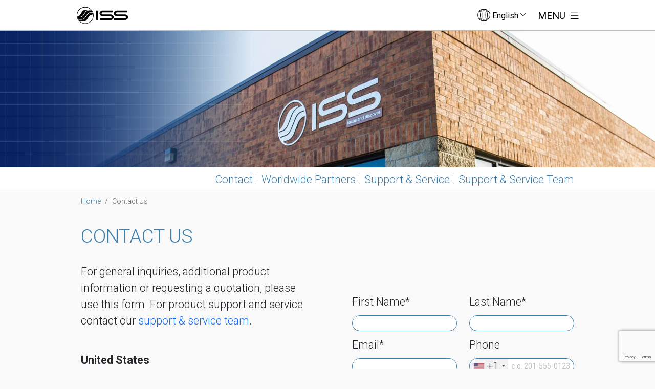

--- FILE ---
content_type: text/html; charset=utf-8
request_url: https://iss.com/contact?product=absorption-measurements-accessory
body_size: 19964
content:
<!doctype html>
<html lang="en">
<head>
    <meta name="viewport" content="width=device-width, initial-scale=1">
    <title>Contact Us | ISS</title>
	<link rel="preconnect" href="https://www.google-analytics.com">
	<link rel="preconnect" href="https://cdn.jsdelivr.net">
	<link rel="preconnect" href="https://code.jquery.com">
	<link rel="preconnect" href="https://stackpath.bootstrapcdn.com">
	<!-- Google tag (gtag.js) -->
	<script async src="https://www.googletagmanager.com/gtag/js?id=G-YW2PRB6TDH"></script>
	<script>
		window.dataLayer = window.dataLayer || [];
		function gtag(){dataLayer.push(arguments);}
		gtag('js', new Date());
		gtag('config', 'G-YW2PRB6TDH');
		gtag('config', 'AW-1062891850');
	</script>
	<link rel="preconnect" href="https://fonts.googleapis.com">
	<link rel="preconnect" href="https://fonts.gstatic.com" crossorigin>
	<link href="https://fonts.googleapis.com/css2?family=Roboto:ital,wght@0,100;0,300;0,400;0,500;0,700;0,900;1,100;1,300;1,400;1,500;1,700;1,900&display=swap" rel="stylesheet">
	<link rel="stylesheet" href="https://cdn.jsdelivr.net/npm/bootstrap@5.2.3/dist/css/bootstrap.min.css" integrity="sha384-rbsA2VBKQhggwzxH7pPCaAqO46MgnOM80zW1RWuH61DGLwZJEdK2Kadq2F9CUG65" crossorigin="anonymous">
	<link rel="stylesheet" href="/static/css/base.css">
	
	<link rel="stylesheet" href="https://cdnjs.cloudflare.com/ajax/libs/intl-tel-input/17.0.12/css/intlTelInput.min.css" integrity="sha512-yye/u0ehQsrVrfSd6biT17t39Rg9kNc+vENcCXZuMz2a+LWFGvXUnYuWUW6pbfYj1jcBb/C39UZw2ciQvwDDvg==" crossorigin="anonymous">

	
	

	
	
    <meta name="description" content="Find a fluorescence instrument to use in your research or clinic.">
	<link rel="canonical" href="https://iss.com/contact">
	<link rel="apple-touch-icon" sizes="180x180" href="/apple-touch-icon.png">
	<link rel="icon" type="image/png" sizes="32x32" href="/favicon-32x32.png">
	<link rel="icon" type="image/png" sizes="192x192" href="/android-chrome-192x192.png">
	<link rel="icon" type="image/png" sizes="16x16" href="/favicon-16x16.png">
	<link rel="manifest" href="/site.webmanifest">
	<link rel="mask-icon" href="/safari-pinned-tab.svg" color="#5bbad5">
	<meta name="msapplication-TileColor" content="#2d89ef">
	<meta name="theme-color" content="#ffffff">
	
	<!-- For reCaptcha v3 - Google -->
	<script src="https://www.google.com/recaptcha/api.js?render=6LdpitcUAAAAAACiay7rKS9LqOfxvb1k2tDclq9l"></script>
	<script src="https://cdnjs.cloudflare.com/ajax/libs/intl-tel-input/17.0.12/js/intlTelInput.min.js" integrity="sha512-OnkjbJ4TwPpgSmjXACCb5J4cJwi880VRe+vWpPDlr8M38/L3slN5uUAeOeWU2jN+4vN0gImCXFGdJmc0wO4Mig==" crossorigin="anonymous"></script>

</head>
<body class="d-flex flex-column min-vh-100">
	<header id="mainMenu">
		<nav class="navbar fixed-top" aria-label="Menu">
			<div class="container">
				<a class="navbar-brand" href="/" title="ISS Homepage"><span class="logo-iss"></span><span class="visually-hidden">ISS</span></a>
				<div class="d-flex justify-content-end">
					<form action="/i18n/setlang/" method="post" class="text-end" id="languageSelectorForm">
						<input type="hidden" value="" name="language" id="language">
						<input type='hidden' name='csrfmiddlewaretoken' value='lgXZiRBpPrGQwJXRovKErYGWPeVdUvd7N4luahq0IGj56hyzavD6iB6VP4xsuAut' />
					</form>
					<div class="dropdown">
						<button class="btn btn-light dropdown-toggle" type="button" id="languageDropdown" data-bs-toggle="dropdown" aria-expanded="false" title="Select Language">
							<img src="/static/media/globe-dark.svg" alt="Select Language"> English <img src="/static/media/dropdown-dark.svg" width="10" height="10" alt="Select Language">
						</button>
						<ul class="dropdown-menu" aria-labelledby="languageDropdown" id="languageList">
							
								<li><span class="dropdown-item language-selection" data-lang="en" role="button">English</span></li>
							
								<li><span class="dropdown-item language-selection" data-lang="zh-hans" role="button">简体中文</span></li>
							
						</ul>
					</div>
					<button type="button" id="menuButton" class="btn btn-link text-end" data-bs-toggle="offcanvas" data-bs-target="#sidebar-menu" aria-controls="sidebar-menu">
						MENU
						<svg xmlns="http://www.w3.org/2000/svg" width="24px" height="24px" fill="currentColor" class="bi bi-list" viewBox="0 0 16 16">
							<path fill-rule="evenodd" d="M2.5 12a.5.5 0 0 1 .5-.5h10a.5.5 0 0 1 0 1H3a.5.5 0 0 1-.5-.5zm0-4a.5.5 0 0 1 .5-.5h10a.5.5 0 0 1 0 1H3a.5.5 0 0 1-.5-.5zm0-4a.5.5 0 0 1 .5-.5h10a.5.5 0 0 1 0 1H3a.5.5 0 0 1-.5-.5z"></path>
						</svg>
					</button>
				</div>
			</div>
		</nav>
	</header>
	<aside class="offcanvas offcanvas-end" data-bs-scroll="false" tabindex="-1" id="sidebar-menu" aria-labelledby="sidebar-menu-heading">
		<header class="offcanvas-header">
			<h5 class="offcanvas-title" id="sidebar-menu-heading">MENU</h5>
			<button type="button" class="btn-close text-reset" data-bs-dismiss="offcanvas" aria-label="Close"></button>
		</header>
		<div class="offcanvas-body mx-auto" id="sidebar-menu-content">
			<div class="d-flex flex-column align-items-center justify-content-end h-100">
				<div class="accordion flex-grow-1" id="menu">
					<div class="accordion-item">
						<div class="accordion-header">
							<a href="/" class="accordion-button nav-link text-truncate d-block collapsed">Home</a>
						</div>
					</div>
					<div class="accordion-item">
						<div class="accordion-header" id="menu-heading-fluorescence">
							<button class="accordion-button nav-link text-truncate collapsed" type="button" data-bs-toggle="collapse" data-bs-target="#menu-fluorescence" aria-expanded="false" aria-controls="menu-fluorescence">
								Fluorescence
							</button>
						</div>
						<div id="menu-fluorescence" class="accordion-collapse collapse" aria-labelledby="menu-heading-fluorescence" data-bs-parent="#menu">
							<div class="accordion-body">
								<ul>
									
										<li>
											<a href="/fluorescence/time-resolved-laser-scanning-confocal-microscopes" class="nav-link text-truncate">
												Microscopes
											</a>
										</li>
									
										<li>
											<a href="/fluorescence/flim-fcs-upgrade-kits" class="nav-link text-truncate">
												LSM Upgrades
											</a>
										</li>
									
										<li>
											<a href="/fluorescence/spectrofluorometers" class="nav-link text-truncate">
												Spectrometers
											</a>
										</li>
									
										<li>
											<a href="/fluorescence/modules-components" class="nav-link text-truncate">
												Components
											</a>
										</li>
									
										<li>
											<a href="/fluorescence/quanta" class="nav-link text-truncate">
												Quanta
											</a>
										</li>
									
								</ul>
							</div>
						</div>
					</div>
					<div class="accordion-item">
						<div class="accordion-header" id="menu-heading-biomedical">
							<button class="accordion-button nav-link text-truncate collapsed" type="button" data-bs-toggle="collapse" data-bs-target="#menu-biomedical" aria-expanded="false" aria-controls="menu-biomedical">
								Biomedical
							</button>
						</div>
						<div id="menu-biomedical" class="accordion-collapse collapse" aria-labelledby="menu-heading-biomedical" data-bs-parent="#menu">
							<div class="accordion-body">
								<ul>
									
										<li>
											<a href="/biomedical/oxiplexts" class="nav-link text-truncate">
												OxiplexTS
											</a>
										</li>
									
										<li>
											<a href="/biomedical/oxiplexts200" class="nav-link text-truncate">
												OxiplexTS200
											</a>
										</li>
									
										<li>
											<a href="/biomedical/imagent" class="nav-link text-truncate">
												Imagent
											</a>
										</li>
									
										<li>
											<a href="/biomedical/metaox" class="nav-link text-truncate">
												MetaOx
											</a>
										</li>
									
								</ul>
							</div>
						</div>
					</div>
					<div class="accordion-item">
						<div class="accordion-header" id="menu-heading-resources">
							<button class="accordion-button nav-link text-truncate collapsed" type="button" data-bs-toggle="collapse" data-bs-target="#menu-content-resources" aria-expanded="false" aria-controls="menu-content-resources">
								Resources
							</button>
						</div>
						<div id="menu-content-resources" class="accordion-collapse collapse" aria-labelledby="menu-heading-resources" data-bs-parent="#menu">
							<div class="accordion-body">
								<ul>
									<li><a href="/about" class="nav-link text-truncate">About</a></li>
									<li><a href="/contact" class="nav-link">Contact</a></li>
									<li><a href="/resources" class="nav-link">Library</a></li>
									<li><a href="/events" class="nav-link">Events</a></li>
									<li><a href="https://outlook.office.com" class="nav-link">ISS Login</a></li>
								</ul>
							</div>
						</div>
					</div>
				</div>
				<div id="search-form-block">
					<form class="p-3" action="/search" id="search" role="search">
						<input type='hidden' name='csrfmiddlewaretoken' value='lgXZiRBpPrGQwJXRovKErYGWPeVdUvd7N4luahq0IGj56hyzavD6iB6VP4xsuAut' />
						<label class="visually-hidden" for="search-input">Search</label>
						<div class="input-group">
							<input type="text" class="form-control form-control-sm" id="search-input" name="q" placeholder="Search">
							<button type="submit" class="btn btn-primary" aria-label="Search">
								<svg xmlns="http://www.w3.org/2000/svg" width="16px" height="16px" fill="currentColor" class="bi bi-search" viewBox="0 0 16 16">
									<path d="M11.742 10.344a6.5 6.5 0 1 0-1.397 1.398h-.001c.03.04.062.078.098.115l3.85 3.85a1 1 0 0 0 1.415-1.414l-3.85-3.85a1.007 1.007 0 0 0-.115-.1zM12 6.5a5.5 5.5 0 1 1-11 0 5.5 5.5 0 0 1 11 0z"></path>
								</svg>
							</button>
						</div>
					</form>
					<div class="social-media-connect text-center">
						<a href="https://www.linkedin.com/company/iss-fluorescence/">
							<img src="/static/media/icons/linkedin.svg" alt="Our LinkedIn&trade; Page" title="Our LinkedIn&trade; Page" height="32" width="32" loading="lazy">
						</a>
						<a href="https://www.facebook.com/issusainc">
							<img src="/static/media/icons/facebook.svg" alt="Our Facebook Page" title="Our Facebook Page" height="32" width="32" loading="lazy">
						</a>
						<a href="https://twitter.com/issfluorescence">
							<img src="/static/media/icons/twitter.svg" alt="Our Twitter Page" title="Our Twitter Page" height="32" width="32" loading="lazy">
						</a>
						<a href="https://youtube.com/@issfluorescence">
							<img src="/static/media/icons/youtube.svg" alt="Our YouTube Channel" title="Our YouTube Channel" height="32" width="32" loading="lazy">
						</a>
					</div>
				</div>
			</div>
		</div>
	</aside>
	<div id="mainMenuSpacer"></div>
	
	<img src="/static/media/banners/contact.jpg" class="img-fluid" id="contact-banner" alt="">
	<nav id="contact-navbar">
		<div class="container row gx-5 mx-auto">
			<ul>
				<li><a href="#form">Contact</a></li>
				<li><a href="#partners">Worldwide Partners</a></li>
				<li><a href="#policy">Support &amp; Service</a></li>
				<li><a href="#team">Support &amp; Service Team</a></li>
			</ul>
		</div>
	</nav>
	<span id="form"></span>  <!-- to handle spacing issues when clicking on the Contact Us tab link -->

	
		<nav aria-label="Breadcrumb" class="d-none d-md-block container">
			<ol class="breadcrumb" vocab="https://schema.org/" typeof="BreadcrumbList">
				<li class="breadcrumb-item" property="itemListElement" typeof="ListItem"><a href="/" property="item" typeof="WebPage"><span property="name">Home</span></a><meta property="position" content="1"></li>
				
	
	<li class="breadcrumb-item active" property="itemListElement" typeof="ListItem"><span property="name">Contact Us</span><meta property="position" content="2"></li>

			</ol>
		</nav>
	
	<main
 id="contact-page"
>
	
	<div class="container gx-5 row mx-auto">
		<h1>CONTACT US</h1>
		<div class="col-lg-6 contact-address pe-lg-5 pb-5">
			<p class="sub-heading">
				For general inquiries, additional product information or requesting a quotation, please use this form. For product support and service contact our <a href="#team">support &amp; service team</a>.
			</p>
			<h4>United States</h4>
			<h3>ISS Inc.</h3>
			<div class="border-bottom py-3">
				Telephone
				<span class="float-end text-end">888 - 359 - 8681</span>
			</div>
			<div class="border-bottom py-3">
				Fax
				<span class="float-end text-end">217 - 359 - 7879</span>
			</div>
			<div class="border-bottom py-3">
				Email
				<span class="float-end text-end"><a href="mailto:iss@iss.com">iss@iss.com</a></span>
			</div>
			<div class="d-flex border-bottom py-3 justify-content-between">
				Address
				<span class="d-block text-end">1602 Newton Dr<br>Champaign IL 61822</span>
			</div>
		</div>
		<form method="post" novalidate class="col-lg-6 mb-5 ps-lg-5 pt-5" id="contactForm">
			<input type='hidden' name='csrfmiddlewaretoken' value='lgXZiRBpPrGQwJXRovKErYGWPeVdUvd7N4luahq0IGj56hyzavD6iB6VP4xsuAut' />
			<input type="hidden" name="recaptcha" id="recaptcha">
			
			
			
			
			<div class="row">
				
					
						<div class=" col-12 col-md-6">
							<label for="f_name">First Name*</label>
							
				
					
				
				
				
					<input type="text" name="f_name" maxlength="255" class="form-control form-control-sm " id="f_name">
				
				
				
			
						</div>
					
				
					
						<div class=" col-12 col-md-6">
							<label for="l_name">Last Name*</label>
							
				
					
				
				
				
					<input type="text" name="l_name" maxlength="255" class="form-control form-control-sm " id="l_name">
				
				
				
			
						</div>
					
				
					
						<div class=" col-12 col-md-6">
							<label for="email">Email*</label>
							
				
					
				
				
				
					<input type="email" name="email" maxlength="254" class="form-control form-control-sm " id="email">
				
				
				
			
						</div>
					
				
					
						<div class=" col-12 col-md-6">
							<label for="phone">Phone</label>
							
				
					
				
				
				
					<input type="tel" name="phone" maxlength="128" class="form-control form-control-sm " id="phone">
				
				
				
			
						</div>
					
				
					
						<div class=" col-12 col-md-6">
							<label for="institution">Institution</label>
							
				
					
				
				
				
					<input type="text" name="institution" maxlength="255" class="form-control form-control-sm " id="institution">
				
				
				
			
						</div>
					
				
					
						<div class=" col-12 col-md-6">
							<label for="department">Department</label>
							
				
					
				
				
				
					<input type="text" name="department" maxlength="255" class="form-control form-control-sm " id="department">
				
				
				
			
						</div>
					
				
					
						<div class=" col-12 col-md-6">
							<label for="country">Country</label>
							
				
					
				
				
				
					<select name="country" class="form-select " id="country">
  <option value="" selected>---------</option>

  <option value="AF">Afghanistan</option>

  <option value="AX">Åland Islands</option>

  <option value="AL">Albania</option>

  <option value="DZ">Algeria</option>

  <option value="AS">American Samoa</option>

  <option value="AD">Andorra</option>

  <option value="AO">Angola</option>

  <option value="AI">Anguilla</option>

  <option value="AQ">Antarctica</option>

  <option value="AG">Antigua and Barbuda</option>

  <option value="AR">Argentina</option>

  <option value="AM">Armenia</option>

  <option value="AW">Aruba</option>

  <option value="AU">Australia</option>

  <option value="AT">Austria</option>

  <option value="AZ">Azerbaijan</option>

  <option value="BS">Bahamas</option>

  <option value="BH">Bahrain</option>

  <option value="BD">Bangladesh</option>

  <option value="BB">Barbados</option>

  <option value="BY">Belarus</option>

  <option value="BE">Belgium</option>

  <option value="BZ">Belize</option>

  <option value="BJ">Benin</option>

  <option value="BM">Bermuda</option>

  <option value="BT">Bhutan</option>

  <option value="BO">Bolivia</option>

  <option value="BQ">Bonaire, Sint Eustatius and Saba</option>

  <option value="BA">Bosnia and Herzegovina</option>

  <option value="BW">Botswana</option>

  <option value="BV">Bouvet Island</option>

  <option value="BR">Brazil</option>

  <option value="IO">British Indian Ocean Territory</option>

  <option value="BN">Brunei</option>

  <option value="BG">Bulgaria</option>

  <option value="BF">Burkina Faso</option>

  <option value="BI">Burundi</option>

  <option value="CV">Cabo Verde</option>

  <option value="KH">Cambodia</option>

  <option value="CM">Cameroon</option>

  <option value="CA">Canada</option>

  <option value="KY">Cayman Islands</option>

  <option value="CF">Central African Republic</option>

  <option value="TD">Chad</option>

  <option value="CL">Chile</option>

  <option value="CN">China</option>

  <option value="CX">Christmas Island</option>

  <option value="CC">Cocos (Keeling) Islands</option>

  <option value="CO">Colombia</option>

  <option value="KM">Comoros</option>

  <option value="CG">Congo</option>

  <option value="CD">Congo (the Democratic Republic of the)</option>

  <option value="CK">Cook Islands</option>

  <option value="CR">Costa Rica</option>

  <option value="CI">Côte d&#x27;Ivoire</option>

  <option value="HR">Croatia</option>

  <option value="CU">Cuba</option>

  <option value="CW">Curaçao</option>

  <option value="CY">Cyprus</option>

  <option value="CZ">Czechia</option>

  <option value="DK">Denmark</option>

  <option value="DJ">Djibouti</option>

  <option value="DM">Dominica</option>

  <option value="DO">Dominican Republic</option>

  <option value="EC">Ecuador</option>

  <option value="EG">Egypt</option>

  <option value="SV">El Salvador</option>

  <option value="GQ">Equatorial Guinea</option>

  <option value="ER">Eritrea</option>

  <option value="EE">Estonia</option>

  <option value="SZ">Eswatini</option>

  <option value="ET">Ethiopia</option>

  <option value="FK">Falkland Islands (Malvinas)</option>

  <option value="FO">Faroe Islands</option>

  <option value="FJ">Fiji</option>

  <option value="FI">Finland</option>

  <option value="FR">France</option>

  <option value="GF">French Guiana</option>

  <option value="PF">French Polynesia</option>

  <option value="TF">French Southern Territories</option>

  <option value="GA">Gabon</option>

  <option value="GM">Gambia</option>

  <option value="GE">Georgia</option>

  <option value="DE">Germany</option>

  <option value="GH">Ghana</option>

  <option value="GI">Gibraltar</option>

  <option value="GR">Greece</option>

  <option value="GL">Greenland</option>

  <option value="GD">Grenada</option>

  <option value="GP">Guadeloupe</option>

  <option value="GU">Guam</option>

  <option value="GT">Guatemala</option>

  <option value="GG">Guernsey</option>

  <option value="GN">Guinea</option>

  <option value="GW">Guinea-Bissau</option>

  <option value="GY">Guyana</option>

  <option value="HT">Haiti</option>

  <option value="HM">Heard Island and McDonald Islands</option>

  <option value="VA">Holy See</option>

  <option value="HN">Honduras</option>

  <option value="HK">Hong Kong</option>

  <option value="HU">Hungary</option>

  <option value="IS">Iceland</option>

  <option value="IN">India</option>

  <option value="ID">Indonesia</option>

  <option value="IR">Iran</option>

  <option value="IQ">Iraq</option>

  <option value="IE">Ireland</option>

  <option value="IM">Isle of Man</option>

  <option value="IL">Israel</option>

  <option value="IT">Italy</option>

  <option value="JM">Jamaica</option>

  <option value="JP">Japan</option>

  <option value="JE">Jersey</option>

  <option value="JO">Jordan</option>

  <option value="KZ">Kazakhstan</option>

  <option value="KE">Kenya</option>

  <option value="KI">Kiribati</option>

  <option value="KW">Kuwait</option>

  <option value="KG">Kyrgyzstan</option>

  <option value="LA">Laos</option>

  <option value="LV">Latvia</option>

  <option value="LB">Lebanon</option>

  <option value="LS">Lesotho</option>

  <option value="LR">Liberia</option>

  <option value="LY">Libya</option>

  <option value="LI">Liechtenstein</option>

  <option value="LT">Lithuania</option>

  <option value="LU">Luxembourg</option>

  <option value="MO">Macao</option>

  <option value="MG">Madagascar</option>

  <option value="MW">Malawi</option>

  <option value="MY">Malaysia</option>

  <option value="MV">Maldives</option>

  <option value="ML">Mali</option>

  <option value="MT">Malta</option>

  <option value="MH">Marshall Islands</option>

  <option value="MQ">Martinique</option>

  <option value="MR">Mauritania</option>

  <option value="MU">Mauritius</option>

  <option value="YT">Mayotte</option>

  <option value="MX">Mexico</option>

  <option value="FM">Micronesia (Federated States of)</option>

  <option value="MD">Moldova</option>

  <option value="MC">Monaco</option>

  <option value="MN">Mongolia</option>

  <option value="ME">Montenegro</option>

  <option value="MS">Montserrat</option>

  <option value="MA">Morocco</option>

  <option value="MZ">Mozambique</option>

  <option value="MM">Myanmar</option>

  <option value="NA">Namibia</option>

  <option value="NR">Nauru</option>

  <option value="NP">Nepal</option>

  <option value="NL">Netherlands</option>

  <option value="NC">New Caledonia</option>

  <option value="NZ">New Zealand</option>

  <option value="NI">Nicaragua</option>

  <option value="NE">Niger</option>

  <option value="NG">Nigeria</option>

  <option value="NU">Niue</option>

  <option value="NF">Norfolk Island</option>

  <option value="KP">North Korea</option>

  <option value="MK">North Macedonia</option>

  <option value="MP">Northern Mariana Islands</option>

  <option value="NO">Norway</option>

  <option value="OM">Oman</option>

  <option value="PK">Pakistan</option>

  <option value="PW">Palau</option>

  <option value="PS">Palestine, State of</option>

  <option value="PA">Panama</option>

  <option value="PG">Papua New Guinea</option>

  <option value="PY">Paraguay</option>

  <option value="PE">Peru</option>

  <option value="PH">Philippines</option>

  <option value="PN">Pitcairn</option>

  <option value="PL">Poland</option>

  <option value="PT">Portugal</option>

  <option value="PR">Puerto Rico</option>

  <option value="QA">Qatar</option>

  <option value="RE">Réunion</option>

  <option value="RO">Romania</option>

  <option value="RU">Russia</option>

  <option value="RW">Rwanda</option>

  <option value="BL">Saint Barthélemy</option>

  <option value="SH">Saint Helena, Ascension and Tristan da Cunha</option>

  <option value="KN">Saint Kitts and Nevis</option>

  <option value="LC">Saint Lucia</option>

  <option value="MF">Saint Martin (French part)</option>

  <option value="PM">Saint Pierre and Miquelon</option>

  <option value="VC">Saint Vincent and the Grenadines</option>

  <option value="WS">Samoa</option>

  <option value="SM">San Marino</option>

  <option value="ST">Sao Tome and Principe</option>

  <option value="SA">Saudi Arabia</option>

  <option value="SN">Senegal</option>

  <option value="RS">Serbia</option>

  <option value="SC">Seychelles</option>

  <option value="SL">Sierra Leone</option>

  <option value="SG">Singapore</option>

  <option value="SX">Sint Maarten (Dutch part)</option>

  <option value="SK">Slovakia</option>

  <option value="SI">Slovenia</option>

  <option value="SB">Solomon Islands</option>

  <option value="SO">Somalia</option>

  <option value="ZA">South Africa</option>

  <option value="GS">South Georgia and the South Sandwich Islands</option>

  <option value="KR">South Korea</option>

  <option value="SS">South Sudan</option>

  <option value="ES">Spain</option>

  <option value="LK">Sri Lanka</option>

  <option value="SD">Sudan</option>

  <option value="SR">Suriname</option>

  <option value="SJ">Svalbard and Jan Mayen</option>

  <option value="SE">Sweden</option>

  <option value="CH">Switzerland</option>

  <option value="SY">Syria</option>

  <option value="TW">Taiwan</option>

  <option value="TJ">Tajikistan</option>

  <option value="TZ">Tanzania</option>

  <option value="TH">Thailand</option>

  <option value="TL">Timor-Leste</option>

  <option value="TG">Togo</option>

  <option value="TK">Tokelau</option>

  <option value="TO">Tonga</option>

  <option value="TT">Trinidad and Tobago</option>

  <option value="TN">Tunisia</option>

  <option value="TR">Türkiye</option>

  <option value="TM">Turkmenistan</option>

  <option value="TC">Turks and Caicos Islands</option>

  <option value="TV">Tuvalu</option>

  <option value="UG">Uganda</option>

  <option value="UA">Ukraine</option>

  <option value="AE">United Arab Emirates</option>

  <option value="GB">United Kingdom</option>

  <option value="UM">United States Minor Outlying Islands</option>

  <option value="US">United States of America</option>

  <option value="UY">Uruguay</option>

  <option value="UZ">Uzbekistan</option>

  <option value="VU">Vanuatu</option>

  <option value="VE">Venezuela</option>

  <option value="VN">Vietnam</option>

  <option value="VG">Virgin Islands (British)</option>

  <option value="VI">Virgin Islands (U.S.)</option>

  <option value="WF">Wallis and Futuna</option>

  <option value="EH">Western Sahara</option>

  <option value="YE">Yemen</option>

  <option value="ZM">Zambia</option>

  <option value="ZW">Zimbabwe</option>

</select>
				
				
				
			
						</div>
					
				
					
						<div class=" col-12">
							<label for="address_line_1">Address Line 1</label>
							
				
					
				
				
				
					<input type="text" name="address_line_1" maxlength="255" class="form-control form-control-sm " id="address_line_1">
				
				
				
			
						</div>
					
				
					
						<div class=" col-12">
							<label for="address_line_2">Address Line 2</label>
							
				
					
				
				
				
					<input type="text" name="address_line_2" maxlength="255" class="form-control form-control-sm " id="address_line_2">
				
				
				
			
						</div>
					
				
					
						<div class=" col-12 col-md-6">
							<label for="city">City</label>
							
				
					
				
				
				
					<input type="text" name="city" maxlength="255" class="form-control form-control-sm " id="city">
				
				
				
			
						</div>
					
				
					
						<div class=" col-12 col-md-6">
							<label for="state">State</label>
							
				
					
				
				
				
					<select name="state" class="form-control form-control-sm " id="state">
  <option value="" selected>---------</option>

  <option value="AL">Alabama</option>

  <option value="AK">Alaska</option>

  <option value="AS">American Samoa</option>

  <option value="AZ">Arizona</option>

  <option value="AR">Arkansas</option>

  <option value="AA">Armed Forces Americas</option>

  <option value="AE">Armed Forces Europe</option>

  <option value="AP">Armed Forces Pacific</option>

  <option value="CA">California</option>

  <option value="CO">Colorado</option>

  <option value="CT">Connecticut</option>

  <option value="DE">Delaware</option>

  <option value="DC">District of Columbia</option>

  <option value="FL">Florida</option>

  <option value="GA">Georgia</option>

  <option value="GU">Guam</option>

  <option value="HI">Hawaii</option>

  <option value="ID">Idaho</option>

  <option value="IL">Illinois</option>

  <option value="IN">Indiana</option>

  <option value="IA">Iowa</option>

  <option value="KS">Kansas</option>

  <option value="KY">Kentucky</option>

  <option value="LA">Louisiana</option>

  <option value="ME">Maine</option>

  <option value="MD">Maryland</option>

  <option value="MA">Massachusetts</option>

  <option value="MI">Michigan</option>

  <option value="MN">Minnesota</option>

  <option value="MS">Mississippi</option>

  <option value="MO">Missouri</option>

  <option value="MT">Montana</option>

  <option value="NE">Nebraska</option>

  <option value="NV">Nevada</option>

  <option value="NH">New Hampshire</option>

  <option value="NJ">New Jersey</option>

  <option value="NM">New Mexico</option>

  <option value="NY">New York</option>

  <option value="NC">North Carolina</option>

  <option value="ND">North Dakota</option>

  <option value="MP">Northern Mariana Islands</option>

  <option value="OH">Ohio</option>

  <option value="OK">Oklahoma</option>

  <option value="OR">Oregon</option>

  <option value="PA">Pennsylvania</option>

  <option value="PR">Puerto Rico</option>

  <option value="RI">Rhode Island</option>

  <option value="SC">South Carolina</option>

  <option value="SD">South Dakota</option>

  <option value="TN">Tennessee</option>

  <option value="TX">Texas</option>

  <option value="UT">Utah</option>

  <option value="VT">Vermont</option>

  <option value="VI">Virgin Islands</option>

  <option value="VA">Virginia</option>

  <option value="WA">Washington</option>

  <option value="WV">West Virginia</option>

  <option value="WI">Wisconsin</option>

  <option value="WY">Wyoming</option>

</select>
				
				
				
			
						</div>
					
				
					
						<div class=" col-12 col-md-6">
							<label for="zip_code">Zip Code</label>
							
				
					
				
				
				
					<input type="text" name="zip_code" maxlength="15" class="form-control form-control-sm " id="zip_code">
				
				
				
			
						</div>
					
				
					
				
					
				
					
						<div class=" col-12 col-md-6">
							<label for="serial_number">Serial Number</label>
							
				
					
				
				
				
					<input type="text" name="serial_number" maxlength="10" class="form-control form-control-sm " id="serial_number">
				
				
				
			
						</div>
					
				
					
						<div class=" col-12">
							<label for="subscribe">Would you like to join our mailing list?*</label>
							
				
					
				
				
				
					
				<div id="">
					
						<div class="form-check form-check-inline">
							<input type="radio" name="subscribe" value="True" class="form-check-input" id="subscribe_0" required checked>
							<label for="subscribe_0" class="form-check-label">Yes</label>
						</div>
					
						<div class="form-check form-check-inline">
							<input type="radio" name="subscribe" value="False" class="form-check-input" id="subscribe_1" required>
							<label for="subscribe_1" class="form-check-label">No</label>
						</div>
					
				</div>
			
				
				
				
			
						</div>
					
				
				
				
				
					
				
				
					
				
				
					<select name="products_of_interest" class="form-control form-control-sm  d-none" id="products_of_interest" multiple>
  <option value="15">One-Cuvette Sample Compartment</option>

  <option value="16">Two-Cuvette Sample Compartment</option>

  <option value="17">Three-Cuvette Sample Compartment</option>

  <option value="104">One-Cuvette Peltier Sample Compartment</option>

  <option value="18">Four-Cuvette, Peltier-Controlled Sample Compartment</option>

  <option value="22">Variable-Angle, Front Surface Sample Compartment</option>

  <option value="21">Total Internal Reflection Fluorescence (TIRF) Flow Cell</option>

  <option value="19" selected>Absorption Measurements Accessory</option>

  <option value="52">High-Pressure Cell System</option>

  <option value="31">Microwell Plate Reader</option>

  <option value="106">Integrating Sphere</option>

  <option value="20">Dewar Flask</option>

  <option value="107">Cryostat</option>

  <option value="109">Fiber Optics</option>

  <option value="24">Single Syringe Titrator</option>

  <option value="25">Double Syringe Titrator</option>

  <option value="108">Polarizers</option>

  <option value="33">STED Module</option>

  <option value="54">Laser Diodes</option>

  <option value="70">Laser Launchers</option>

  <option value="95">2-, 3-, 4-detector Unit (Mini-TDU)</option>

  <option value="84">T-PMT</option>

  <option value="67">Two-Channel Acquisition Unit</option>

  <option value="32">Non Descanned Detection (NDD) Port</option>

  <option value="71">Intensity Controller</option>

  <option value="100">Acousto-optic Tunable Filter  (AOTF)</option>

  <option value="23">Stopped-Flow Packages for ISS Spectrofluorimeters</option>

  <option value="99">Acousto-optic Modulator (AOM)</option>

  <option value="41">Animal Sensor</option>

  <option value="90">FPD Series</option>

  <option value="11">Alba STED</option>

  <option value="37">Dual Flexible Sensor</option>

  <option value="91">HyPD Series</option>

  <option value="10">Alba v5</option>

  <option value="62">FastFLIM</option>

  <option value="92">H16722P Series</option>

  <option value="38">Infant Flexible Sensor</option>

  <option value="80">Manual Pressure Generator</option>

  <option value="6">OxiplexTS</option>

  <option value="36">Adult Flexible Sensor</option>

  <option value="81">Automated Pressure Generator</option>

  <option value="7">OxiplexTS200</option>

  <option value="13">Q2</option>

  <option value="14">Quanta</option>

  <option value="87">SWISS Digital TCSPC</option>

  <option value="94">Single Photon Counting Modules</option>

  <option value="83">Cuvettes</option>

  <option value="63">Four-Channel Correlator</option>

  <option value="8">Imagent</option>

  <option value="12">PL1</option>

  <option value="40">Rigid Sensor</option>

  <option value="93">Side-on Multialkali PMT</option>

  <option value="73">Evident (Olympus)</option>

  <option value="43">Output Interface Module</option>

  <option value="74">Evident (Olympus)</option>

  <option value="42">Input Interface Module</option>

  <option value="75">Nikon</option>

  <option value="76">Zeiss</option>

  <option value="72">Leica</option>

  <option value="65">TCSPC Card</option>

  <option value="64">3xDAC Card</option>

  <option value="50">Asymmetric Sensor</option>

  <option value="28">Bifurcated Fiber Optic Bundle</option>

  <option value="30">Chemically Activated Fiber Tip and Fiber Optics</option>

  <option value="4">ChronosBH</option>

  <option value="5">ChronosDFD</option>

  <option value="103">ChronosFD</option>

  <option value="51">Colocalized Sensor</option>

  <option value="56">Cooled PMT Housing</option>

  <option value="82">Cylindrical Cuvettes</option>

  <option value="96">Dichroic Cubes</option>

  <option value="102">External Excitation Filter Wheel</option>

  <option value="113">FLIMsight PRO</option>

  <option value="97">Filter Holder</option>

  <option value="49">Flexible Detector Bundle</option>

  <option value="66">Galvo Scanning Mirrors Module</option>

  <option value="89">Galvo Scanning Mirrors Module with Pinhole</option>

  <option value="53">Illuminator</option>

  <option value="45">Infant Pad</option>

  <option value="3">K2</option>

  <option value="9">MetaOx</option>

  <option value="57">Microchannel Plate Detector</option>

  <option value="114">OxiplexDCS</option>

  <option value="1">PC1</option>

  <option value="60">PCMC Card</option>

  <option value="98">PMT Gain Controller</option>

  <option value="48">Paired Fibers</option>

  <option value="55">Room Temperature PMT Housing</option>

  <option value="44">Sensor Pads</option>

  <option value="47">Single Fiber</option>

  <option value="29">Single Fiber Optic Bundle</option>

  <option value="110">SpectralFLIM</option>

  <option value="88">Stepper Motor Controller</option>

  <option value="27">UV Glan-Taylor Prism Polarizers</option>

  <option value="26">UV Glan-Thompson Prism Polarizers</option>

  <option value="46">Universal Headgear</option>

  <option value="111">VIVIsight PRO</option>

  <option value="77">Vinci</option>

  <option value="79">VistaVision</option>

  <option value="34">XY stage for Microwell plates (8-, 96- and 384-wellplate)</option>

  <option value="35">XYZ Piezo-controlled Stage</option>

  <option value="105">Xenon Arc Lamp</option>

</select>
				
				
				
			
				<label for="additional_information">Message</label>
				<div>
				
					
				
				
				
					<textarea name="additional_information" cols="40" rows="10" class="form-control form-control-sm " id="additional_information">
</textarea>
				
				
				
			</div>
				<div class="col-4 mt-4">
					<button type="submit" class="btn btn-success form-control">Submit</button>
				</div>
			</div>
		</form>
		<section id="partners">
			<h1>WORLDWIDE PARTNERS</h1>
			<ul class="nav nav-pills justify-content-center" id="partners-tab" role="tablist">
				<li class="nav-item active" role="presentation">
					<button data-bs-target="#partners-fluorescence" data-bs-toggle="pill" class="nav-link active" id="partners-fluorescence-tab" aria-controls="partners-fluorescence" aria-selected="true">Fluorescence</button>
				</li>
				<li class="nav-item" role="presentation">
					<button data-bs-target="#partners-biomedical" data-bs-toggle="pill" class="nav-link" id="partners-biomedical-tab" aria-controls="partners-biomedical" aria-selected="false">Biomedical</button>
				</li>
			</ul>
			<section class="tab-content pb-4">
				
					<section id="partners-fluorescence" class="tab-pane fade show active" role="tabpanel" aria-labelledby="partners-fluorescence-tab">
						<div class="accordion accordion-flush" id="partners-accordion-fluorescence">
							
								
							
							
								<div class="accordion-item">
									<div class="accordion-header" id="heading-fluorescence-asia">
										<button class="accordion-button collapsed" type="button" data-bs-toggle="collapse" data-bs-target="#content-fluorescence-asia" aria-expanded="false" aria-controls="content-fluorescence-asia">
											Asia
										</button>
									</div>
									<div id="content-fluorescence-asia" class="accordion-collapse collapse" aria-labelledby="heading-fluorescence-asia" data-bs-parent="#partners-accordion-fluorescence">
										<div class="accordion-body">
											
												<div class="row mt-3">
													<div class="col-12 col-md-2 h4">
														
															China
														
													</div>
													<div class="col-12 col-md-5">
														<h6>Orient KOJI Ltd (东方科捷科技有限公司)</h6>
														<p>North Office: Room 10-3101, North Shore Center, 185 Guangrong Road, Hongqiao District, Tianjin</p>
<p>South office: Room 1001, Building 76, Wanjing Garden, Jinshajiang Road, Nong 2098, Changning District, Shanghai<br /><a href="http://okinst.com/">okinst.com</a></p>
													</div>
													<div class="col-12 col-md-5">
														<p>Contact: Ms. Gao<br />Tel: +86-22-87753922<br />Fax: +86-22-27329132<br />Email:&nbsp;<a href="mailto:gaopei@okinst.com">gaopei@okinst.com<br /></a><br /><br />Contact: Mr. Qiu<br />Tel: +86-18618288770<br />Email:&nbsp;<a href="mailto:sales@okinst.com">sales@okinst.com</a></p>
													</div>
												</div>
											
												<div class="row mt-3">
													<div class="col-12 col-md-2 h4">
														
															China
														
													</div>
													<div class="col-12 col-md-5">
														<h6>Peak Science Technology Co.</h6>
														<p><span>Rm 409, Zhongguancun Chuangye Tower</span><br /><span>Haidian District, Beijing</span><br /><a href="https://www.peakscience.cn/">https://www.peakscience.cn/</a></p>
													</div>
													<div class="col-12 col-md-5">
														<p>Contact: Mr. Charlie Chen<br />Tel: +86-139-1176-0503<br />Email:&nbsp;<a href="charly.chen@peakscience.cn">charly.chen@peakscience.cn</a></p>
													</div>
												</div>
											
												<div class="row mt-3">
													<div class="col-12 col-md-2 h4">
														
															China
														
													</div>
													<div class="col-12 col-md-5">
														<h6>Tim Winter Far East Limited</h6>
														<p>Room D531, Floor 5, CBD International Building, No.16<br />Yong An Dong Li, Chao Yang District<br />Beijing City, 100022<br /><a href="http://www.hktimwinter.com/">www.hktimwinter.com</a></p>
<p><em>This company only deals with LSM Upgrades.</em></p>
													</div>
													<div class="col-12 col-md-5">
														<p>Contact: Tim Liu<br />Tel: (010) 65637660<br />Fax: (010) 65637513<br />Email:&nbsp;<a href="mailto:tim_liuyi@aliyun.com">tim_liuyi@aliyun.com</a>,&nbsp;<a href="mailto:tim@hktimwinter.com">tim@hktimwinter.com</a></p>
													</div>
												</div>
											
												<div class="row mt-3">
													<div class="col-12 col-md-2 h4">
														
															India
														
													</div>
													<div class="col-12 col-md-5">
														<h6>Laser Spectra</h6>
														<p><span>8, Second Floor</span><br /><span>80 Ft Double Road</span><br /><span>RMV 2nd Stage (HIG)</span><br /><span>Bangalore 560 094</span><br /><a href="http://www.laser-spectra.com/">http://www.laser-spectra.com/</a></p>
													</div>
													<div class="col-12 col-md-5">
														<p>Contact: T.D. Balaji<br />Tel: +91-80-23516334<br />Mobile: +91-9902822937<br />Email:&nbsp;<a href="balaji@laser-spectra.com">balaji@laser-spectra.com</a></p>
													</div>
												</div>
											
												<div class="row mt-3">
													<div class="col-12 col-md-2 h4">
														
															India
														
													</div>
													<div class="col-12 col-md-5">
														<h6>Sinsil International Pvt. Ltd.,</h6>
														<p>004, G8, New Bramhand Annex Phase - 8<br />Thane West - Mumbai<br />MH - 400607<br />Mobile: +91 98330 11933 / +91 91674 04043<br />Tel: +91 22 4964 1927<br />Email:&nbsp;<a href="mailto:info@sinsil.in">info@sinsil.in</a><br /><a href="http://www.sinsilinternational.com/">www.sinsilinternational.com</a></p>
													</div>
													<div class="col-12 col-md-5">
														<p>Mumbai:&nbsp;<a href="mailto:mumbai@sinsil.in">mumbai@sinsil.in</a><br />Bangalore:&nbsp;<a href="mailto:bangalore@sinsil.in">bangalore@sinsil.in</a><br />Kolkata:&nbsp;<a href="mailto:kolkata@sinsil.in">kolkata@sinsil.in</a><br />Delhi:&nbsp;<a href="mailto:delhi@sinsil.in">delhi@sinsil.in</a><br />Vadodara:&nbsp;<a href="mailto:vadodara@sinsil.in">vadodara@sinsil.in</a><br />Hyderabad:&nbsp;<a href="mailto:hyderabad@sinsil.in">hyderabad@sinsil.in</a><br />Chennai:&nbsp;<a href="mailto:chennai@sinsil.in">chennai@sinsil.in</a></p>
													</div>
												</div>
											
												<div class="row mt-3">
													<div class="col-12 col-md-2 h4">
														
															South Korea
														
													</div>
													<div class="col-12 col-md-5">
														<h6>KOS Inc.</h6>
														<p><span>O-213, Green-zone, ITECO</span><br /><span>#150, Jojeong-daero</span><br /><span>Hanam-city; Gyeonggi-do 12930</span><br /></a></p>
													</div>
													<div class="col-12 col-md-5">
														<p>Contact: Mr. Daehee Choi<br />Tel: +82 (0)2 486 7930<br />Email:&nbsp;<a href="daehee@kosinc.co.kr">daehee@kosinc.co.kr</a></p>
													</div>
												</div>
											
												<div class="row mt-3">
													<div class="col-12 col-md-2 h4">
														
															South Korea
														
													</div>
													<div class="col-12 col-md-5">
														<h6>Alpha Science Corporation</h6>
														<p><span>Tera Tawer B Dong 1319</span><br /><span>MunJeong Station SongPa-Gu</span><br /><span>Seoul 05855</span></p>
													</div>
													<div class="col-12 col-md-5">
														<p><span>Contact: Mr. HakRo, Yoon</span><br /><span>Contact: 82-2-571-1563</span><br /><span>Fax: 82-2-571-1565</span><br /><span>Email:&nbsp;</span><a href="mailto:alphayun@chol.com">alphayun@chol.com</a></p>
													</div>
												</div>
											
												<div class="row mt-3">
													<div class="col-12 col-md-2 h4">
														
															Malaysia
														
													</div>
													<div class="col-12 col-md-5">
														<h6>OptoCom InstruVentures</h6>
														<p><span>H49-2, Jalan 5</span><br /><span>Cosmoplex Industrial Park</span><br /><span>B. B. Salak Tingi, Sepang</span><br /><span>43900 Sepang, Selangor</span><br /><a href="http://www.optocom.com.my/">www.optocom.com.my</a></p>
													</div>
													<div class="col-12 col-md-5">
														<p><span>Contact: H. M. Supian</span><br /><span>Tel: 603-8706 6806</span><br /><span>Fax: 603-8706 6809</span><br /><span>Email:&nbsp;</span><a href="mailto:sales@optocom.com.my">sales@optocom.com.my</a></p>
													</div>
												</div>
											
												<div class="row mt-3">
													<div class="col-12 col-md-2 h4">
														
															Taiwan
														
													</div>
													<div class="col-12 col-md-5">
														<h6>Lih Yuan Enterprise Co. Ltd.</h6>
														<p><span>2F, No. 46, 20 Chang Road</span><br /><span>Xindian City, Taipei County</span><br /><a href="http://www.lihyuan.com.tw/">www.lihyuan.com.tw</a></p>
													</div>
													<div class="col-12 col-md-5">
														<p><span>Contact: C. H. Huang</span><br /><span>Tel: 886-2-22198008</span><br /><span>Fax: 886-2-22198266</span><br /><span>Email:&nbsp;</span><a href="mailto:chuang@lihyuan.com.tw">chuang@lihyuan.com.tw</a></p>
													</div>
												</div>
											
										</div>
									</div>
								</div>
							
								<div class="accordion-item">
									<div class="accordion-header" id="heading-fluorescence-europe">
										<button class="accordion-button collapsed" type="button" data-bs-toggle="collapse" data-bs-target="#content-fluorescence-europe" aria-expanded="false" aria-controls="content-fluorescence-europe">
											Europe
										</button>
									</div>
									<div id="content-fluorescence-europe" class="accordion-collapse collapse" aria-labelledby="heading-fluorescence-europe" data-bs-parent="#partners-accordion-fluorescence">
										<div class="accordion-body">
											
												<div class="row mt-3">
													<div class="col-12 col-md-2 h4">
														
															Austria, 
														
															Switzerland, 
														
															Germany
														
													</div>
													<div class="col-12 col-md-5">
														<h6>Soliton Laser</h6>
														<p><span>Talhofstrasse 32</span><br /><span>D-82205 Gilching</span><br /><a href="https://soliton-gmbh.de/en/">https://soliton-gmbh.de/en/</a></p>
													</div>
													<div class="col-12 col-md-5">
														<p>Contact: Dr. Thomas Walter<br />Tel: +49 (0) 8105 – 7792-0<br />Fax: +49 (0) 8105 – 7792-77<br />Email:&nbsp;<a href="mailto:t.walter@soliton-gmbh.de">t.walter@soliton-gmbh.de</a></p>
													</div>
												</div>
											
												<div class="row mt-3">
													<div class="col-12 col-md-2 h4">
														
															Czechia, 
														
															Slovakia
														
													</div>
													<div class="col-12 col-md-5">
														<h6>ChromSpec</h6>
														<p><span>Lhoteck&agrave;</span><br /><span>252 10 Mn&igrave;sek pod Brdy</span><br /><span>Czech Republic</span><br /><a href="http://www.chromspec.cz/">www.chromspec.cz</a></p>
													</div>
													<div class="col-12 col-md-5">
														<p><span>Contact: Vladim&iacute;r Palme</span><br /><span>Tel: 318-599083</span><br /><span>Fax: 318-591529</span><br /><span>Email:&nbsp;</span><a href="mailto:palmechromspec@vol.cz">palmechromspec@vol.cz</a></p>
													</div>
												</div>
											
												<div class="row mt-3">
													<div class="col-12 col-md-2 h4">
														
															Spain, 
														
															Portugal
														
													</div>
													<div class="col-12 col-md-5">
														<h6>Paralab</h6>
														<p><span>Travessa do Calv&aacute;rio, 65 - Giesta</span><br /><span>4420-392 Valbom</span><br /><span>Portugal</span><br /><a href="http://www.paralab.pt/">www.paralab.pt</a></p>
													</div>
													<div class="col-12 col-md-5">
														<p><span>Contact: Rui Soares</span><br /><span>Tel: +351 22 4664320</span><br /><span>Fax: +351 22 4664321</span><br /><span>Email:&nbsp;</span><a href="mailto:rui.soares@paralab.pt">rui.soares@paralab.pt</a></p>
													</div>
												</div>
											
												<div class="row mt-3">
													<div class="col-12 col-md-2 h4">
														
															United Kingdom
														
													</div>
													<div class="col-12 col-md-5">
														<h6>Elliot Scientific Ltd</h6>
														<p><span>Unit 11, Sandridge Park</span><br /><span>Porters Wood</span><br /><span>St. Albans, Herts, AL3 6PH</span><br /><a href="https://www.elliotscientific.com/">https://www.elliotscientific.com/</a></p>
													</div>
													<div class="col-12 col-md-5">
														<p>Contact: Chandresh Sindal<br />Tel: +44 (0)1582 766 300 <br />Fax: +44 (0)1582 766 340<br />Email:&nbsp;<a href="mailto:chandresh.sindal@elliotscientific.com">chandresh.sindal@elliotscientific.com</a></p>
													</div>
												</div>
											
												<div class="row mt-3">
													<div class="col-12 col-md-2 h4">
														
															Italy
														
													</div>
													<div class="col-12 col-md-5">
														<h6>ISS Srl</h6>
														<p><span>via Divisione Tridentina 2C</span><br /><span>24100 Bergamo</span><br /><span>Italy</span></p>
													</div>
													<div class="col-12 col-md-5">
														<p><span>Tel: 39-035-239929</span><br /><span>Fax: 39-035-825098</span></p>
													</div>
												</div>
											
												<div class="row mt-3">
													<div class="col-12 col-md-2 h4">
														
															Romania
														
													</div>
													<div class="col-12 col-md-5">
														<h6>Sepadin Srl</h6>
														<p><span>Str. Badea Cartan Nr. 67,</span><br /><span>Bl. 37A, Etaj 3, AP. 12,</span><br /><span>Sectorul 2, Bucaresti</span><br /><span>RO-72147 Romania</span><br /><a href="http://www.sepadin.ro/">www.sepadin.ro</a></p>
													</div>
													<div class="col-12 col-md-5">
														<p><span>Contact: Nicolae Dinu</span><br /><span>Tel: 0040-21-211-0795</span><br /><span>Fax: 0050-21-210-3950</span><br /><span>Email:&nbsp;</span><a href="mailto:nicolae.dinu@sepadin.ro">nicolae.dinu@sepadin.ro</a></p>
													</div>
												</div>
											
												<div class="row mt-3">
													<div class="col-12 col-md-2 h4">
														
															Russia
														
													</div>
													<div class="col-12 col-md-5">
														<h6>OOO &#34;LabTest&#34;</h6>
														<p>B.Tishinskii per. 38, off 617<br />123557, Moscow, Russia<br /><a href="http://www.lab-test.ru/">www.lab-test.ru</a></p>
													</div>
													<div class="col-12 col-md-5">
														<p>Contact: Alexander Kamenshchikov<br />Tel: 7-495-776-8520<br />Fax: 7-495-605-3507<br />Email:&nbsp;<a href="mailto:info@lab-test.ru">info@lab-test.ru</a></p>
													</div>
												</div>
											
										</div>
									</div>
								</div>
							
								<div class="accordion-item">
									<div class="accordion-header" id="heading-fluorescence-middle-east">
										<button class="accordion-button collapsed" type="button" data-bs-toggle="collapse" data-bs-target="#content-fluorescence-middle-east" aria-expanded="false" aria-controls="content-fluorescence-middle-east">
											Middle East
										</button>
									</div>
									<div id="content-fluorescence-middle-east" class="accordion-collapse collapse" aria-labelledby="heading-fluorescence-middle-east" data-bs-parent="#partners-accordion-fluorescence">
										<div class="accordion-body">
											
												<div class="row mt-3">
													<div class="col-12 col-md-2 h4">
														
															Egypt
														
													</div>
													<div class="col-12 col-md-5">
														<h6>Matrix Scientific</h6>
														<p><span>410 Haram St.</span><br /><span>Nasr El-Din</span><br /><span>Al-Haram, Cairo</span><br />
													</div>
													<div class="col-12 col-md-5">
														<p>Contact: Eid Mohamed<br />Email:&nbsp;<a href="mailto:eidmatrix@gmail.com">eidmatrix@gmail.com</a></p>
													</div>
												</div>
											
												<div class="row mt-3">
													<div class="col-12 col-md-2 h4">
														
															Israel
														
													</div>
													<div class="col-12 col-md-5">
														<h6>Bargal Analytical Instruments Ltd.</h6>
														<p><span>10 Shaked St</span><br /><span>Shoham 6085102</span><br /><span>Israel</span><br /><a href="http://www.bargal.co.il/">www.bargal.co.il</a></p>
													</div>
													<div class="col-12 col-md-5">
														<p><span>Contact: Yael Gilboa</span><br /><span>Tel: 972-(03)-9796-533</span><br /><span>Email:&nbsp;</span><a href="mailto:yael@bargal.co.il">yael@bargal.co.il</a></p>
													</div>
												</div>
											
										</div>
									</div>
								</div>
							
								<div class="accordion-item">
									<div class="accordion-header" id="heading-fluorescence-north-america">
										<button class="accordion-button collapsed" type="button" data-bs-toggle="collapse" data-bs-target="#content-fluorescence-north-america" aria-expanded="false" aria-controls="content-fluorescence-north-america">
											North America
										</button>
									</div>
									<div id="content-fluorescence-north-america" class="accordion-collapse collapse" aria-labelledby="heading-fluorescence-north-america" data-bs-parent="#partners-accordion-fluorescence">
										<div class="accordion-body">
											
												<div class="row mt-3">
													<div class="col-12 col-md-2 h4">
														
															Canada
														
													</div>
													<div class="col-12 col-md-5">
														<h6>BlacTek</h6>
														<p><span>78 Woodland Street</span><br /><span>Claremont, NH 03743</span><br /><a href="https://www.blactek.com/">www.blactek.com</a></p>
													</div>
													<div class="col-12 col-md-5">
														<p>Contact: Michael Boehlke<br />Tel: 416-670-6353<br />Email:&nbsp;<a href="mailto:mike@blactek.com">mailto:mike@blactek.com</a></p>
													</div>
												</div>
											
												<div class="row mt-3">
													<div class="col-12 col-md-2 h4">
														
															United States of America
														
													</div>
													<div class="col-12 col-md-5">
														<h6>ISS, Inc.</h6>
														<p><span>1602 Newton Drive</span><br /><span>Champaign, IL 61822</span><br /><a href="http://www.iss.com/">www.iss.com</a></p>
													</div>
													<div class="col-12 col-md-5">
														<p><span>Contact: Beniamino Barbieri</span><br /><span>Tel: 1-217-359-8681</span><br /><span>Fax: 1-217-359-7879</span><br /><span>Email:&nbsp;</span><a href="mailto:beniamino.barbieri@iss.com">beniamino.barbieri@iss.com</a></p>
													</div>
												</div>
											
										</div>
									</div>
								</div>
							
								<div class="accordion-item">
									<div class="accordion-header" id="heading-fluorescence-south-america">
										<button class="accordion-button collapsed" type="button" data-bs-toggle="collapse" data-bs-target="#content-fluorescence-south-america" aria-expanded="false" aria-controls="content-fluorescence-south-america">
											South America
										</button>
									</div>
									<div id="content-fluorescence-south-america" class="accordion-collapse collapse" aria-labelledby="heading-fluorescence-south-america" data-bs-parent="#partners-accordion-fluorescence">
										<div class="accordion-body">
											
												<div class="row mt-3">
													<div class="col-12 col-md-2 h4">
														
															Argentina
														
													</div>
													<div class="col-12 col-md-5">
														<h6>Laser Optics</h6>
														<p><span>Lavalle 1634, Piso 3 B</span><br /><span>C1048 AAN Buenos Aires</span><br /><a href="http://www.laseroptics.com.ar/">www.laseroptics.com.ar</a></p>
													</div>
													<div class="col-12 col-md-5">
														<p>Contact: Carlos Piaggio<br />Tel: 54-11-4374-6754<br />Fax: 54-11-4372-7531<br />Email:&nbsp;<a href="mailto:carlos@laseroptics.com.ar">mailto:carlos@laseroptics.com.ar</a></p>
													</div>
												</div>
											
												<div class="row mt-3">
													<div class="col-12 col-md-2 h4">
														
															Brazil
														
													</div>
													<div class="col-12 col-md-5">
														<h6>Instrutécnica C.R.S. Ltda.</h6>
														<p>P.O. Box 6668<br />13084-970 Campinas SP<br /><a href="http://www.instrutecnica.com.br/">www.instrutecnica.com.br</a></p>
													</div>
													<div class="col-12 col-md-5">
														<p>Contact: Hugo Vasconcellos<br />Tel: 019-3289-9649/9908<br />Fax: 019-3289-9649<br />Email:&nbsp;<a href="mailto:hugo@instrutecnica.com.br">hugo@instrutecnica.com.br</a></p>
													</div>
												</div>
											
										</div>
									</div>
								</div>
							
						</div>
					</section>
				
					<section id="partners-biomedical" class="tab-pane fade show" role="tabpanel" aria-labelledby="partners-biomedical-tab">
						<div class="accordion accordion-flush" id="partners-accordion-biomedical">
							
								
							
							
								<div class="accordion-item">
									<div class="accordion-header" id="heading-biomedical-asia">
										<button class="accordion-button collapsed" type="button" data-bs-toggle="collapse" data-bs-target="#content-biomedical-asia" aria-expanded="false" aria-controls="content-biomedical-asia">
											Asia
										</button>
									</div>
									<div id="content-biomedical-asia" class="accordion-collapse collapse" aria-labelledby="heading-biomedical-asia" data-bs-parent="#partners-accordion-biomedical">
										<div class="accordion-body">
											
												<div class="row mt-3">
													<div class="col-12 col-md-2 h4">
														
															China
														
													</div>
													<div class="col-12 col-md-5">
														<h6>Shanghai Psytech Electronics Technology Co. Ltd.</h6>
														<p><span>4-1,Building 3,No.398 Jinglian Rd,</span><br /><span>Shanghai 201108</span><br /><span><a href="https://www.psytech.com.cn/">https://www.psytech.com.cn/</a><br /><br /><em>This company deals with the Imagent.</em></p>
													</div>
													<div class="col-12 col-md-5">
														<p><span>Contact: Mr. Chen Jun</span><br /><span>Tel: +86-21-52822105/06/08</span><br /><a href="mailto:chenjun@psytech.com.cn">chenjun@psytech.com.cn</a></p>
													</div>
												</div>
											
												<div class="row mt-3">
													<div class="col-12 col-md-2 h4">
														
															China
														
													</div>
													<div class="col-12 col-md-5">
														<h6>Dichbio Technology Co., Ltd.</h6>
														<p><span>Building T6, PCI Park</span><br /><span>No. 30 Kaitai Avenue</span><br /><span>Huangpu District, Guangzhou (510663)</span><br /><span>Offices: Guangzhou | Suzhou | Chengdu | Shanghai | Xi'an | Beijing</span><br /><span><a href="https://dichbio.com/">https://dichbio.com/</a><br /><br /><em>This company deals with the MetaOx and OxiplexTS.</em></p>
													</div>
													<div class="col-12 col-md-5">
														<p><span>Contact: Katherine Kong </span><br /><span>Tel: 400 999 3848</span><br /><span>Mob (WeChat): +86 15986394530</span><br /><a href="mailto:kong.shuo@dichbio.com">kong.shuo@dichbio.com</a></span><br /><a href="mailto:info@dichbio.com">info@dichbio.com</a></p>
													</div>
												</div>
											
												<div class="row mt-3">
													<div class="col-12 col-md-2 h4">
														
															Hong Kong
														
													</div>
													<div class="col-12 col-md-5">
														<h6>Dichbio Technology Co., Ltd. - Hong Kong Branch</h6>
														<p><span>Unit 1107-1108, Data Technology Hub</span><br /><span>5 Chun Cheong Street</span><br /><span>Tseung Kwan O Industrial Estate, Hong Kong</span><br /><span><a href="https://dichbio.com/">https://dichbio.com/</a><br /><br /><em>This company deals with the MetaOx and OxiplexTS.</em></p>
													</div>
													<div class="col-12 col-md-5">
														<p><span>Contact: Katherine Kong </span><br /><span>Tel: 400 999 3848</span><br /><span>Mob (WeChat): +86 15986394530</span><br /><a href="mailto:kong.shuo@dichbio.com">kong.shuo@dichbio.com</a></span><br /><a href="mailto:info@dichbio.com">info@dichbio.com</a></p>
													</div>
												</div>
											
												<div class="row mt-3">
													<div class="col-12 col-md-2 h4">
														
															Singapore
														
													</div>
													<div class="col-12 col-md-5">
														<h6>Precision Technologies PTE Ltd.</h6>
														<p><span>211 Henderson Road #13-02</span><br /><span>Henderson Industrial Park Singapore 159552</span></p>
													</div>
													<div class="col-12 col-md-5">
														<p><span>Contact: Richard Wong</span><br /><span>Tel: 65-6273-4573</span><br /><span>Fax: 65-6273-8898</span><br /><a href="mailto:richardw@pretech.com.sg">richardw@pretech.com.sg</a></p>
													</div>
												</div>
											
												<div class="row mt-3">
													<div class="col-12 col-md-2 h4">
														
															Taiwan
														
													</div>
													<div class="col-12 col-md-5">
														<h6>Biosystems</h6>
														<p><span>4F, No. 42, Song Chiang Road</span><br /><span>Taipei, Taiwan 104</span></p>
													</div>
													<div class="col-12 col-md-5">
														<p><span>Contact: Louis Wu</span><br /><span>Tel: 886-2-25712107</span><br /><span>Fax: 886-2-25613017</span><br /><a href="mailto:biostm.tw@msa.hinet.net"> biostm.tw@msa.hinet.net</a></p>
													</div>
												</div>
											
										</div>
									</div>
								</div>
							
								<div class="accordion-item">
									<div class="accordion-header" id="heading-biomedical-north-america">
										<button class="accordion-button collapsed" type="button" data-bs-toggle="collapse" data-bs-target="#content-biomedical-north-america" aria-expanded="false" aria-controls="content-biomedical-north-america">
											North America
										</button>
									</div>
									<div id="content-biomedical-north-america" class="accordion-collapse collapse" aria-labelledby="heading-biomedical-north-america" data-bs-parent="#partners-accordion-biomedical">
										<div class="accordion-body">
											
												<div class="row mt-3">
													<div class="col-12 col-md-2 h4">
														
															United States of America
														
													</div>
													<div class="col-12 col-md-5">
														<h6>ISS, Inc.</h6>
														<p><span>1602 Newton Drive</span><br /><span>Champaign, IL 61822</span><br /><a href="http://www.iss.com/">www.iss.com</a></p>
													</div>
													<div class="col-12 col-md-5">
														<p><span>Contact: Beniamino Barbieri</span><br /><span>Tel: 1-217-359-8681</span><br /><span>Fax: 1-217-359-7879</span><br /><span>Email:&nbsp;</span><a href="mailto:beniamino.barbieri@iss.com">beniamino.barbieri@iss.com</a></p>
													</div>
												</div>
											
										</div>
									</div>
								</div>
							
						</div>
					</section>
				
			</section>
		</section>
		<section id="policy">
			<h1>SUPPORT &amp; SERVICE</h1>
			<h3>Customer Support and Service Activities</h3>
			<p>
				The ISS Support and Service Activities carried out by our dedicated <a href="#team">Support & Service Team</a> start with the purchasing stage and continue over the years until the instrument is retired by the customer.
			</p>
			<h4>Choosing the Right Instrument for You</h4>
			<p>
				Not sure about which instrument is best suited to cover your applications? Our support team is available at any time for a consultation. Our specialists listen to the intended applications and make constructive suggestions about the type of instrument required and the instrument configuration (detectors, light sources, accessories).
			</p>
			<h4>Installation and Training</h4>
			<p>
				Instruments installations are carried out by our specialized personnel. The installation process and the verification of the functionality of the system take, depending upon its complexity, from 2 to 16 hours. Then the proper training on the system starts; the training is divided into three modules:
			</p>
			<ol>
				<li>
					Acquaintance with the units and components of the instrument. Understanding the role of each component; turning the units ON/OFF. Checking the instrument performance. Maintenance of the system.
   				</li>
				<li>
			        Data acquisition. The various acquisition modalities are used and demonstrated on test samples.
    			</li>
				<li>
			        Data processing and analysis. The analysis and processing algorithms are introduced.
				</li>
			</ol>
			<h4>Technical Support during the Warranty Period</h4>
			<p>
				The instrument price includes 12-months warranty for ISS parts and labor. Should repairs be required during the warranty period, ISS will supply and replace on-site the parts needed on short notice and at no cost for the customer. The support is conducted through any of the following activities:
    		</p>
			<ol>
				<li>
					Email and Telephone Support
					<p>
						During the warranty period unlimited email support and telephone support are provided.
					</p>
				</li>
				<li>
					Remote Control
					<p>
				        The instrumentation can be controlled from our offices in Champaign provided the computer is connected to the Internet. All of the computer-controlled functions of the instrument (for microscopes: alignment, selection of filters/dichroics, setting the intensity of the lasers, setting the dwell time and the size of an image as well as the acquisition parameters) can be controlled remotely, an effective tool for diagnostics and check of the instrument functionality.
        			</p>
				</li>
				<li>
					On-Site Visit
					<p>
				        When required, our technical personnel will carry out an on-site visit to check the instrument functionality and correct/replace any malfunctioning components.
  					</p>
				</li>
			</ol>
			<h4>Post-Warranty Technical Support</h4>
			<p>
		        After the warranty period expires, ISS offers Service and Maintenance Programs which extend the warranty on the instrument. Should any problem occur, the instrument is fully covered and serviced by ISS technical <a href="#team">personnel</a>.
   			</p>
			<h4>Lifetime Support</h4>
			<p>
		        Instrumentation is an expensive investment for every researcher. ISS policy encompasses the support of the instrumentation no matter how old the instrument is. We continue to service and support instruments installed thirty years ago though upgrades of key hardware and software components.
   			</p>
			<h4>Support and service of instruments retired by ISS</h4>
			<p>
				The following instruments are no longer offered by ISS:
			</p>
			<ul>
				<li>Phoenix, SLM Upgrade Kit</li>
				<li>K2, Multifrequency Phase Fluorometer</li>
			</ul>
			<p>
				ISS is committed to continue the support of these instruments.
			</p>
			<h4>ISS Support and Service Centers</h4>
			<p>
				ISS support and service team is based at the ISS facility in Champaign, Illinois. The support and service team can be reached through <a href="#team">email</a> or by <a href="tel:8883598681">telephone</a> (<a href="tel:8883598681">888-359-8681</a>).
			</p>
		</section>
		<section id="team">
			<h1>SUPPORT &amp; SERVICE TEAM</h1>
			<ul id="supportTeam" class="row">
				
					<li class="col-lg-4 col-md-6 col-12 text-center my-5">
						<img class="img-fluid mb-2" src="/media/mark.parsons.png" alt="Photo of Mark Parsons" width="250" height="250" loading="eager"><br>
						<strong>Mark Parsons</strong><br>
						Service Coordinator<br>
						<a href="mailto:service@iss.com">service@iss.com</a>
					</li>
				
					<li class="col-lg-4 col-md-6 col-12 text-center my-5">
						<img class="img-fluid mb-2" src="/media/dennis.hueber.png" alt="Photo of Dennis Hueber" width="250" height="250" loading="eager"><br>
						<strong>Dennis Hueber</strong><br>
						Director of Engineering<br>
						<a href="mailto:nirs@iss.com">nirs@iss.com</a>
					</li>
				
					<li class="col-lg-4 col-md-6 col-12 text-center my-5">
						<img class="img-fluid mb-2" src="/media/shih-chu.liao.png" alt="Photo of Shih-chu Liao" width="250" height="250" loading="eager"><br>
						<strong>Shih-chu Liao</strong><br>
						Research Scientist<br>
						<a href="mailto:microscopy@iss.com">microscopy@iss.com</a>
					</li>
				
			</ul>
		</section>
	</div>

	</main>
	<footer>
		<section id="callout-footer">
			<div class="container row mx-auto">
				
					<div class="h3 col-12 col-lg-7 my-auto">
						Stay updated with ISS. Join our mailing list.
					</div>
					<div class="col-12 col-lg-5 p-3 my-auto">
						<form class="row gx-2" id="newsletter">
							<input type='hidden' name='csrfmiddlewaretoken' value='lgXZiRBpPrGQwJXRovKErYGWPeVdUvd7N4luahq0IGj56hyzavD6iB6VP4xsuAut' />
							<div class="col-sm-4">
								<label class="visually-hidden" for="name">Name</label>
								<input type="text" placeholder="Name" name="Name" id="name" class="form-control form-control-lg text-center" autocomplete="name">
							</div>
							<div class="col-sm-5">
								<label class="visually-hidden" for="email">Email</label>
								<input type="email" placeholder="Email" name="Email" id="email" class="form-control form-control-lg text-center" autocomplete="email">
							</div>
							<div class="col-sm-3">
								<input type="submit" name="Submit" class="btn btn-primary form-control form-control-lg w-100 text-center" value="Submit">
							</div>
						</form>
					</div>
				
			</div>
		</section>
	 	<div class="mt-auto">
			<div class="container row">
				<a class="d-block col-12" href="/"><img src="/static/media/logo-iss-light.svg" height="34" width="104" alt="ISS Logo"></a>
				<nav class="navbar col-12 col-sm-6" id="footer-menu" aria-label="Footer">
					<ul class="nav">
						<li><a href="/#products" class="nav-link">PRODUCTS</a></li>
						<li><a href="/fluorescence" class="nav-link">Fluorescence</a></li>
						<li><a href="/biomedical" class="nav-link">Biomedical</a></li>
					</ul>
					<ul class="nav">
						<li><a href="/resources" class="nav-link">RESOURCES</a></li>
						<li><a href="/about" class="nav-link">About</a></li>
						<li><a href="/contact" class="nav-link">Contact</a></li>
						<li><a href="/news" class="nav-link">News</a></li>
						<li><a href="/events" class="nav-link">Events</a></li>
						<li><a href="/careers" class="nav-link">Careers</a></li>
						<li><a href="/achievements" class="nav-link">Achievements</a></li>
					</ul>
					<ul class="nav">
						<li><a href="/resources" class="nav-link">REFERENCES</a></li>
						<li><a href="/resources#data-tables" class="nav-link">Fluorescence Data Tables</a></li>
						<li><a href="/resources#brochures" class="nav-link">Brochures</a></li>
						<li><a href="/resources#data-sheets" class="nav-link">Data Sheets</a></li>
						<li><a href="/resources#technical-notes" class="nav-link">Technical Notes</a></li>
						<li><a href="/resources#application-notes" class="nav-link">Application Notes</a></li>
						<li><a href="/resources#glossary" class="nav-link">Biomedical Glossary</a></li>
						<li><a href="/weber" class="nav-link">Gregorio Weber Award</a></li>
						<li><a href="https://fluorescence-foundation.org" class="nav-link">Fluorescence Foundation</a></li>
					</ul>
				</nav>
				<nav class="navbar col-12 col-sm-6" id="social-iso" aria-label="Social Media">
					<a class="order-2 order-md-1" href="/static/media/iso-certificate.pdf">
						<img src="/static/media/iso-13485.svg" alt="Registered to ISO 13485" height="100" loading="lazy" class="d-block mx-auto w-50">
						<div class="pt-2" style="line-height: 1.25rem">DQS Inc.<br>ISS Inc.<br>Registered to ISO 13485:2016<br>
							BR Number 10014397 MP2016</div>
					</a>
					<img class="order-1 order-md-2" src="/static/media/icons/social-media.svg" alt="Social Media Sites" usemap="#social-media-image-map" height="153" width="153" loading="lazy">
					<map name="social-media-image-map" id="social-media-image-map">
						<area shape="circle" alt="LinkedIn Logo" title="Our LinkedIn&trade; Page" coords="43,42,40" href="https://www.linkedin.com/company/iss-fluorescence/">
						<area shape="circle" alt="Facebook Logo" title="Our Facebook Page" coords="134,43,39" href="https://www.facebook.com/issusainc">
						<area shape="circle" alt="Twitter Logo" title="Our Twitter Page" coords="41,133,37" href="https://twitter.com/issfluorescence">
						<area shape="circle" alt="YouTube Logo" title="Our YouTube Channel" coords="132,131,39" href="https://youtube.com/@issfluorescence">
					</map>
				</nav>
				<div class="col-12" id="footer-footer">
					<a href="tel:+18883598681">Phone: 1.888.359.8681</a>
					<span>Copyright © 2026 ISS, Inc. All rights reserved.</span>
					<a href="/privacy-policy">Privacy Policy</a>
					<a href="/cookies">Cookie Policy</a>
					<a href="/contact">Contact Us</a>
				</div>
			</div>
		</div>
	</footer>
	
	<script src="https://cdn.jsdelivr.net/npm/bootstrap@5.2.3/dist/js/bootstrap.bundle.min.js" integrity="sha384-kenU1KFdBIe4zVF0s0G1M5b4hcpxyD9F7jL+jjXkk+Q2h455rYXK/7HAuoJl+0I4" crossorigin="anonymous"></script>
	
	
	<script>
		const SEARCH_RESULTS_ID = "search-results";
		const MENU_RESET_ID = "menu-reset";
		const SIDEBAR_MENU = "sidebar-menu";
		const SEARCH_FORM_ID = "search";
		const NEWSLETTER_FORM_ID = "newsletter";
		var ready = (callback) => {
			if (document.readyState != "loading") {
				callback();
			} else {
				document.addEventListener("DOMContentLoaded", callback);
			}
		}
		ready(() => {
			let isLoadingMode = true;
			document.querySelectorAll("table").forEach( element => {element.classList.add("table");} );
			// handle searching
			function getSearchButton() {
				const button = document.createElement("button");
				button.classList.add("btn-close");
				button.classList.add("btn-back");
				button.id = "menu-reset";
				button.type = "button";
				return button;
			}
			function clearSearchResults() {
				let searchResults = document.getElementById(SEARCH_RESULTS_ID);
				if(searchResults) {
					searchResults.remove();
				} else {
					socialMedia.style.display = "none";
				}
				searchResults = document.createElement("div");
				searchResults.id = SEARCH_RESULTS_ID;
				return searchResults;
			}
			const menuHeading = document.getElementById("sidebar-menu-heading");
			const menuHeadingText = menuHeading.innerHTML;
			const sidebarMenu = document.getElementById("menu");
			const searchHeading = getSearchButton();
			const socialMedia = document.querySelector("#sidebar-menu .social-media-connect");
			document.getElementById(SEARCH_FORM_ID).addEventListener("submit", e => {
				e.preventDefault();
				const url = new URL(e.target.action);
				const terms = document.getElementById("search-input").value;
				const container = clearSearchResults();
				container.textContent = "";
				url.searchParams.append("q", terms);
				fetch(url).then(response => {
					return response.json();
				}).then( data => {
					menuHeading.prepend(searchHeading);
					data.forEach( item => {
						console.log(item);
						const a = document.createElement("a");
						a.href = item.url
						a.innerHTML = item.title
						const h5 = document.createElement("h5");
						h5.append(a);
						if(item.third) {
							const h6 = document.createElement("h6");
							h6.innerHTML = item.third;
							h5.appendChild(h6);
						}
						if(item.description) {
							const p = document.createElement("p");
							p.innerHTML = item.description;
							h5.appendChild(p);
						}
						const h4 = document.createElement("h4");
						h4.textContent = item.type;
						container.appendChild(h4).appendChild(h5);
						document.getElementById("search").parentElement.append(container);
						document.getElementById("menu").style.display = "none";
					});
				}).catch( errors => {
					container.textContent = "No results found.";
					document.getElementById("search").parentElement.append(container);
				});
			});
			document.getElementById(SIDEBAR_MENU).addEventListener("click", e => {
				if(e.target.id == MENU_RESET_ID) {
					menuHeading.textContent = "";
					socialMedia.style.display = "block";
					document.getElementById("menu").style.display = "block";
					clearSearchResults();
				}
			});
			newsletter = document.getElementById(NEWSLETTER_FORM_ID);
			if (newsletter) {
				newsletter.addEventListener("submit", e => {
					e.preventDefault();
					const NAME = document.getElementById("name").value;
					const EMAIL = document.getElementById("email").value;
					if (NAME && EMAIL) {
						const DATA = {
							name: NAME,
							email: EMAIL
						};
						fetch("/newsletter/subscribe", {
							method: "POST",
							mode: "same-origin",
							headers: {
								"Content-Type": "application/json",
								"X-CSRFToken": "lgXZiRBpPrGQwJXRovKErYGWPeVdUvd7N4luahq0IGj56hyzavD6iB6VP4xsuAut"
							},
							body: JSON.stringify(DATA)
						}).then( response => {
							return response.json();
						}).then( data => {
							newsletter.innerHTML = data.msg;
						});
					}
				});
			}

			// Handle tab navigation
			function initAccordionTabState() {
				function changeHash(hash) {
					if (!isLoadingMode) {
						if (hash) {
							hash = "#" + hash;
						}
						history.replaceState(null, null, window.location.pathname + window.location.search + hash);
					}
				}
				function toggleState(hash) {
					if (hash) {
						const element = document.querySelector(hash);
						// accordions might be hidden in tabs
						if (element.classList.contains("accordion-collapse")) {
							new bootstrap.Collapse(element).show();
							if (!element.checkVisibility()) {
								const accordion = element.closest(".accordion");
								if (accordion) {
									const parent = accordion.closest(".accordion-collapse, .tab-pane");
									if (parent) {
										toggleState("#" + parent.id);
									}
								}
							}
						} else {
							const tab = document.querySelector(".nav-pills button[data-bs-target='" + hash + "']");
							if (tab) {
								new bootstrap.Tab(tab).show();
							}
						}
					}
				}
				function changeState(event) {
					toggleState(window.location.hash);
				}

				// Set the correct tab and/or accordion when the page loads
				toggleState(window.location.hash);

				// Set the correct tab when a user uses their back/forward button
				window.addEventListener("hashchange", changeState);

				// Change the URL when tabs are clicked
				const NAV_PILLS = document.getElementsByClassName("nav-pills");
				Array.prototype.forEach.call(NAV_PILLS, element => {
					element.addEventListener("click", event => {
						if("bsTarget" in event.target.dataset) {
							const hash = event.target.dataset.bsTarget.split("#")[1];
							if (hash) {
								changeHash(hash);
							}
						}
					});
				});

				const NAV_ACCORDIONS = document.getElementsByClassName("accordion-header");
				Array.prototype.forEach.call(NAV_ACCORDIONS, element => {
					element.addEventListener("click", event => {
						if("bsTarget" in event.target.dataset) {
							const hash = event.target.dataset.bsTarget.split("#")[1];
							if (hash) {
								if (event.target.classList.contains("collapsed")) {
									const currentTabs =  document.querySelector(".nav-pills button.active");
									if (currentTabs.length > 0) {
										changeHash(currentTabs[0].dataset.bsTarget.split("#")[1]);
									} else {
										changeHash("");
									}
								} else {
									changeHash(hash);
								}
							}
						}
					});
				});
			}
			initAccordionTabState();
			// handle language selection
			document.getElementById("languageList").addEventListener("click", event => {
				if( event.target.classList.contains("language-selection") ) {
					document.getElementById("language").value = event.target.dataset.lang;
					document.getElementById("languageSelectorForm").requestSubmit();
				}
			});
			
	const CONTACT_BANNER = document.getElementById("contact-banner");
	const CONTACT_BANNER_HEIGHT = CONTACT_BANNER.height - 60;
	const CONTACT_NAVBAR = document.getElementById("contact-navbar");
	const CONTACT_FORM = document.getElementById("contactForm");

	document.addEventListener("scroll", event => {
		if( document.scrollTop > CONTACT_BANNER_HEIGHT ) {
			CONTACT_NAVBAR.classList.add("scrolled");
		} else {
			CONTACT_NAVBAR.classList.remove("scrolled");
		}
	});
	document.dispatchEvent(new Event("scroll"));

	/* reset recaptcha action to be what we are actually doing */
	let recaptcha_action = "contact_us";
	grecaptcha.ready(function(event) {
		CONTACT_FORM.addEventListener("submit", event => {
			Array.from(document.querySelector("button")).forEach(element => {
				element.disabled = true;
				element.classList.add("disabled");
			});
			event.preventDefault();
			grecaptcha.execute(
				"6LdpitcUAAAAAACiay7rKS9LqOfxvb1k2tDclq9l", {action: recaptcha_action}
			).then(
				function(token) {
					document.getElementById("recaptcha").value = token;
					event.target.submit();
				}
			);
		});
	});

	

	function initializeAddress(json) {
		document.querySelector("select[name=country]").value = json.country;
		document.querySelector("input[name=city]").value = json.city;
		if( json.region ) {
			const STATE = document.querySelector("#country option:contains('" + json.region + "')").value;
			document.querySelector("select[name=state]").value = STATE;
		}
	}

	/* add international telephone formatting */
	intlTelInput(document.querySelector("input[type=tel]"), {
		utilsScript: "https://cdnjs.cloudflare.com/ajax/libs/intl-tel-input/17.0.12/js/utils.js",
		separateDialCode: true,
		initialCountry: "auto",
		customPlaceholder: function(selectedCountryPlaceholder, selectedCountryData) {
			return "e.g. " + selectedCountryPlaceholder;
		},
		geoIpLookup: function(callback) {
			fetch('https://ipinfo.io/json?token=ad6a86a2422a45', {
				cache: "reload"
			}).then(response => {
				if (response.ok) {
					 return response.json();
				}
				throw new Error("Failed: " + response.status);
			}).then(ipjson => {
				initializeAddress(ipjson);
				callback(ipjson.country);
			}).catch(e => {
				initializeAddress({country: "US", city: "", region: ""});
				callback('us');
			})
		}
	});
	document.querySelector(".iti").classList.add("d-block");
	document.querySelectorAll("form label:not(.form-check-label)").forEach(element => {
		element.classList.add("form-label");
	});
	

	CONTACT_FORM.addEventListener("submit", e => {
		

		/* handle phone number parsing */
		const DIAL_CODE = document.querySelector(".iti__selected-dial-code");
		const PHONE = document.querySelector("input[type=tel]");
		if (DIAL_CODE && PHONE && PHONE.value && PHONE.value.charAt(0) != "+") {
			PHONE.value = DIAL_CODE.innerHTML + PHONE.value;
		}
	});

			isLoadingMode = false;
		});
	</script>
</body>
</html>

--- FILE ---
content_type: text/html; charset=utf-8
request_url: https://www.google.com/recaptcha/api2/anchor?ar=1&k=6LdpitcUAAAAAACiay7rKS9LqOfxvb1k2tDclq9l&co=aHR0cHM6Ly9pc3MuY29tOjQ0Mw..&hl=en&v=N67nZn4AqZkNcbeMu4prBgzg&size=invisible&anchor-ms=20000&execute-ms=30000&cb=e94p8uadpmw2
body_size: 48647
content:
<!DOCTYPE HTML><html dir="ltr" lang="en"><head><meta http-equiv="Content-Type" content="text/html; charset=UTF-8">
<meta http-equiv="X-UA-Compatible" content="IE=edge">
<title>reCAPTCHA</title>
<style type="text/css">
/* cyrillic-ext */
@font-face {
  font-family: 'Roboto';
  font-style: normal;
  font-weight: 400;
  font-stretch: 100%;
  src: url(//fonts.gstatic.com/s/roboto/v48/KFO7CnqEu92Fr1ME7kSn66aGLdTylUAMa3GUBHMdazTgWw.woff2) format('woff2');
  unicode-range: U+0460-052F, U+1C80-1C8A, U+20B4, U+2DE0-2DFF, U+A640-A69F, U+FE2E-FE2F;
}
/* cyrillic */
@font-face {
  font-family: 'Roboto';
  font-style: normal;
  font-weight: 400;
  font-stretch: 100%;
  src: url(//fonts.gstatic.com/s/roboto/v48/KFO7CnqEu92Fr1ME7kSn66aGLdTylUAMa3iUBHMdazTgWw.woff2) format('woff2');
  unicode-range: U+0301, U+0400-045F, U+0490-0491, U+04B0-04B1, U+2116;
}
/* greek-ext */
@font-face {
  font-family: 'Roboto';
  font-style: normal;
  font-weight: 400;
  font-stretch: 100%;
  src: url(//fonts.gstatic.com/s/roboto/v48/KFO7CnqEu92Fr1ME7kSn66aGLdTylUAMa3CUBHMdazTgWw.woff2) format('woff2');
  unicode-range: U+1F00-1FFF;
}
/* greek */
@font-face {
  font-family: 'Roboto';
  font-style: normal;
  font-weight: 400;
  font-stretch: 100%;
  src: url(//fonts.gstatic.com/s/roboto/v48/KFO7CnqEu92Fr1ME7kSn66aGLdTylUAMa3-UBHMdazTgWw.woff2) format('woff2');
  unicode-range: U+0370-0377, U+037A-037F, U+0384-038A, U+038C, U+038E-03A1, U+03A3-03FF;
}
/* math */
@font-face {
  font-family: 'Roboto';
  font-style: normal;
  font-weight: 400;
  font-stretch: 100%;
  src: url(//fonts.gstatic.com/s/roboto/v48/KFO7CnqEu92Fr1ME7kSn66aGLdTylUAMawCUBHMdazTgWw.woff2) format('woff2');
  unicode-range: U+0302-0303, U+0305, U+0307-0308, U+0310, U+0312, U+0315, U+031A, U+0326-0327, U+032C, U+032F-0330, U+0332-0333, U+0338, U+033A, U+0346, U+034D, U+0391-03A1, U+03A3-03A9, U+03B1-03C9, U+03D1, U+03D5-03D6, U+03F0-03F1, U+03F4-03F5, U+2016-2017, U+2034-2038, U+203C, U+2040, U+2043, U+2047, U+2050, U+2057, U+205F, U+2070-2071, U+2074-208E, U+2090-209C, U+20D0-20DC, U+20E1, U+20E5-20EF, U+2100-2112, U+2114-2115, U+2117-2121, U+2123-214F, U+2190, U+2192, U+2194-21AE, U+21B0-21E5, U+21F1-21F2, U+21F4-2211, U+2213-2214, U+2216-22FF, U+2308-230B, U+2310, U+2319, U+231C-2321, U+2336-237A, U+237C, U+2395, U+239B-23B7, U+23D0, U+23DC-23E1, U+2474-2475, U+25AF, U+25B3, U+25B7, U+25BD, U+25C1, U+25CA, U+25CC, U+25FB, U+266D-266F, U+27C0-27FF, U+2900-2AFF, U+2B0E-2B11, U+2B30-2B4C, U+2BFE, U+3030, U+FF5B, U+FF5D, U+1D400-1D7FF, U+1EE00-1EEFF;
}
/* symbols */
@font-face {
  font-family: 'Roboto';
  font-style: normal;
  font-weight: 400;
  font-stretch: 100%;
  src: url(//fonts.gstatic.com/s/roboto/v48/KFO7CnqEu92Fr1ME7kSn66aGLdTylUAMaxKUBHMdazTgWw.woff2) format('woff2');
  unicode-range: U+0001-000C, U+000E-001F, U+007F-009F, U+20DD-20E0, U+20E2-20E4, U+2150-218F, U+2190, U+2192, U+2194-2199, U+21AF, U+21E6-21F0, U+21F3, U+2218-2219, U+2299, U+22C4-22C6, U+2300-243F, U+2440-244A, U+2460-24FF, U+25A0-27BF, U+2800-28FF, U+2921-2922, U+2981, U+29BF, U+29EB, U+2B00-2BFF, U+4DC0-4DFF, U+FFF9-FFFB, U+10140-1018E, U+10190-1019C, U+101A0, U+101D0-101FD, U+102E0-102FB, U+10E60-10E7E, U+1D2C0-1D2D3, U+1D2E0-1D37F, U+1F000-1F0FF, U+1F100-1F1AD, U+1F1E6-1F1FF, U+1F30D-1F30F, U+1F315, U+1F31C, U+1F31E, U+1F320-1F32C, U+1F336, U+1F378, U+1F37D, U+1F382, U+1F393-1F39F, U+1F3A7-1F3A8, U+1F3AC-1F3AF, U+1F3C2, U+1F3C4-1F3C6, U+1F3CA-1F3CE, U+1F3D4-1F3E0, U+1F3ED, U+1F3F1-1F3F3, U+1F3F5-1F3F7, U+1F408, U+1F415, U+1F41F, U+1F426, U+1F43F, U+1F441-1F442, U+1F444, U+1F446-1F449, U+1F44C-1F44E, U+1F453, U+1F46A, U+1F47D, U+1F4A3, U+1F4B0, U+1F4B3, U+1F4B9, U+1F4BB, U+1F4BF, U+1F4C8-1F4CB, U+1F4D6, U+1F4DA, U+1F4DF, U+1F4E3-1F4E6, U+1F4EA-1F4ED, U+1F4F7, U+1F4F9-1F4FB, U+1F4FD-1F4FE, U+1F503, U+1F507-1F50B, U+1F50D, U+1F512-1F513, U+1F53E-1F54A, U+1F54F-1F5FA, U+1F610, U+1F650-1F67F, U+1F687, U+1F68D, U+1F691, U+1F694, U+1F698, U+1F6AD, U+1F6B2, U+1F6B9-1F6BA, U+1F6BC, U+1F6C6-1F6CF, U+1F6D3-1F6D7, U+1F6E0-1F6EA, U+1F6F0-1F6F3, U+1F6F7-1F6FC, U+1F700-1F7FF, U+1F800-1F80B, U+1F810-1F847, U+1F850-1F859, U+1F860-1F887, U+1F890-1F8AD, U+1F8B0-1F8BB, U+1F8C0-1F8C1, U+1F900-1F90B, U+1F93B, U+1F946, U+1F984, U+1F996, U+1F9E9, U+1FA00-1FA6F, U+1FA70-1FA7C, U+1FA80-1FA89, U+1FA8F-1FAC6, U+1FACE-1FADC, U+1FADF-1FAE9, U+1FAF0-1FAF8, U+1FB00-1FBFF;
}
/* vietnamese */
@font-face {
  font-family: 'Roboto';
  font-style: normal;
  font-weight: 400;
  font-stretch: 100%;
  src: url(//fonts.gstatic.com/s/roboto/v48/KFO7CnqEu92Fr1ME7kSn66aGLdTylUAMa3OUBHMdazTgWw.woff2) format('woff2');
  unicode-range: U+0102-0103, U+0110-0111, U+0128-0129, U+0168-0169, U+01A0-01A1, U+01AF-01B0, U+0300-0301, U+0303-0304, U+0308-0309, U+0323, U+0329, U+1EA0-1EF9, U+20AB;
}
/* latin-ext */
@font-face {
  font-family: 'Roboto';
  font-style: normal;
  font-weight: 400;
  font-stretch: 100%;
  src: url(//fonts.gstatic.com/s/roboto/v48/KFO7CnqEu92Fr1ME7kSn66aGLdTylUAMa3KUBHMdazTgWw.woff2) format('woff2');
  unicode-range: U+0100-02BA, U+02BD-02C5, U+02C7-02CC, U+02CE-02D7, U+02DD-02FF, U+0304, U+0308, U+0329, U+1D00-1DBF, U+1E00-1E9F, U+1EF2-1EFF, U+2020, U+20A0-20AB, U+20AD-20C0, U+2113, U+2C60-2C7F, U+A720-A7FF;
}
/* latin */
@font-face {
  font-family: 'Roboto';
  font-style: normal;
  font-weight: 400;
  font-stretch: 100%;
  src: url(//fonts.gstatic.com/s/roboto/v48/KFO7CnqEu92Fr1ME7kSn66aGLdTylUAMa3yUBHMdazQ.woff2) format('woff2');
  unicode-range: U+0000-00FF, U+0131, U+0152-0153, U+02BB-02BC, U+02C6, U+02DA, U+02DC, U+0304, U+0308, U+0329, U+2000-206F, U+20AC, U+2122, U+2191, U+2193, U+2212, U+2215, U+FEFF, U+FFFD;
}
/* cyrillic-ext */
@font-face {
  font-family: 'Roboto';
  font-style: normal;
  font-weight: 500;
  font-stretch: 100%;
  src: url(//fonts.gstatic.com/s/roboto/v48/KFO7CnqEu92Fr1ME7kSn66aGLdTylUAMa3GUBHMdazTgWw.woff2) format('woff2');
  unicode-range: U+0460-052F, U+1C80-1C8A, U+20B4, U+2DE0-2DFF, U+A640-A69F, U+FE2E-FE2F;
}
/* cyrillic */
@font-face {
  font-family: 'Roboto';
  font-style: normal;
  font-weight: 500;
  font-stretch: 100%;
  src: url(//fonts.gstatic.com/s/roboto/v48/KFO7CnqEu92Fr1ME7kSn66aGLdTylUAMa3iUBHMdazTgWw.woff2) format('woff2');
  unicode-range: U+0301, U+0400-045F, U+0490-0491, U+04B0-04B1, U+2116;
}
/* greek-ext */
@font-face {
  font-family: 'Roboto';
  font-style: normal;
  font-weight: 500;
  font-stretch: 100%;
  src: url(//fonts.gstatic.com/s/roboto/v48/KFO7CnqEu92Fr1ME7kSn66aGLdTylUAMa3CUBHMdazTgWw.woff2) format('woff2');
  unicode-range: U+1F00-1FFF;
}
/* greek */
@font-face {
  font-family: 'Roboto';
  font-style: normal;
  font-weight: 500;
  font-stretch: 100%;
  src: url(//fonts.gstatic.com/s/roboto/v48/KFO7CnqEu92Fr1ME7kSn66aGLdTylUAMa3-UBHMdazTgWw.woff2) format('woff2');
  unicode-range: U+0370-0377, U+037A-037F, U+0384-038A, U+038C, U+038E-03A1, U+03A3-03FF;
}
/* math */
@font-face {
  font-family: 'Roboto';
  font-style: normal;
  font-weight: 500;
  font-stretch: 100%;
  src: url(//fonts.gstatic.com/s/roboto/v48/KFO7CnqEu92Fr1ME7kSn66aGLdTylUAMawCUBHMdazTgWw.woff2) format('woff2');
  unicode-range: U+0302-0303, U+0305, U+0307-0308, U+0310, U+0312, U+0315, U+031A, U+0326-0327, U+032C, U+032F-0330, U+0332-0333, U+0338, U+033A, U+0346, U+034D, U+0391-03A1, U+03A3-03A9, U+03B1-03C9, U+03D1, U+03D5-03D6, U+03F0-03F1, U+03F4-03F5, U+2016-2017, U+2034-2038, U+203C, U+2040, U+2043, U+2047, U+2050, U+2057, U+205F, U+2070-2071, U+2074-208E, U+2090-209C, U+20D0-20DC, U+20E1, U+20E5-20EF, U+2100-2112, U+2114-2115, U+2117-2121, U+2123-214F, U+2190, U+2192, U+2194-21AE, U+21B0-21E5, U+21F1-21F2, U+21F4-2211, U+2213-2214, U+2216-22FF, U+2308-230B, U+2310, U+2319, U+231C-2321, U+2336-237A, U+237C, U+2395, U+239B-23B7, U+23D0, U+23DC-23E1, U+2474-2475, U+25AF, U+25B3, U+25B7, U+25BD, U+25C1, U+25CA, U+25CC, U+25FB, U+266D-266F, U+27C0-27FF, U+2900-2AFF, U+2B0E-2B11, U+2B30-2B4C, U+2BFE, U+3030, U+FF5B, U+FF5D, U+1D400-1D7FF, U+1EE00-1EEFF;
}
/* symbols */
@font-face {
  font-family: 'Roboto';
  font-style: normal;
  font-weight: 500;
  font-stretch: 100%;
  src: url(//fonts.gstatic.com/s/roboto/v48/KFO7CnqEu92Fr1ME7kSn66aGLdTylUAMaxKUBHMdazTgWw.woff2) format('woff2');
  unicode-range: U+0001-000C, U+000E-001F, U+007F-009F, U+20DD-20E0, U+20E2-20E4, U+2150-218F, U+2190, U+2192, U+2194-2199, U+21AF, U+21E6-21F0, U+21F3, U+2218-2219, U+2299, U+22C4-22C6, U+2300-243F, U+2440-244A, U+2460-24FF, U+25A0-27BF, U+2800-28FF, U+2921-2922, U+2981, U+29BF, U+29EB, U+2B00-2BFF, U+4DC0-4DFF, U+FFF9-FFFB, U+10140-1018E, U+10190-1019C, U+101A0, U+101D0-101FD, U+102E0-102FB, U+10E60-10E7E, U+1D2C0-1D2D3, U+1D2E0-1D37F, U+1F000-1F0FF, U+1F100-1F1AD, U+1F1E6-1F1FF, U+1F30D-1F30F, U+1F315, U+1F31C, U+1F31E, U+1F320-1F32C, U+1F336, U+1F378, U+1F37D, U+1F382, U+1F393-1F39F, U+1F3A7-1F3A8, U+1F3AC-1F3AF, U+1F3C2, U+1F3C4-1F3C6, U+1F3CA-1F3CE, U+1F3D4-1F3E0, U+1F3ED, U+1F3F1-1F3F3, U+1F3F5-1F3F7, U+1F408, U+1F415, U+1F41F, U+1F426, U+1F43F, U+1F441-1F442, U+1F444, U+1F446-1F449, U+1F44C-1F44E, U+1F453, U+1F46A, U+1F47D, U+1F4A3, U+1F4B0, U+1F4B3, U+1F4B9, U+1F4BB, U+1F4BF, U+1F4C8-1F4CB, U+1F4D6, U+1F4DA, U+1F4DF, U+1F4E3-1F4E6, U+1F4EA-1F4ED, U+1F4F7, U+1F4F9-1F4FB, U+1F4FD-1F4FE, U+1F503, U+1F507-1F50B, U+1F50D, U+1F512-1F513, U+1F53E-1F54A, U+1F54F-1F5FA, U+1F610, U+1F650-1F67F, U+1F687, U+1F68D, U+1F691, U+1F694, U+1F698, U+1F6AD, U+1F6B2, U+1F6B9-1F6BA, U+1F6BC, U+1F6C6-1F6CF, U+1F6D3-1F6D7, U+1F6E0-1F6EA, U+1F6F0-1F6F3, U+1F6F7-1F6FC, U+1F700-1F7FF, U+1F800-1F80B, U+1F810-1F847, U+1F850-1F859, U+1F860-1F887, U+1F890-1F8AD, U+1F8B0-1F8BB, U+1F8C0-1F8C1, U+1F900-1F90B, U+1F93B, U+1F946, U+1F984, U+1F996, U+1F9E9, U+1FA00-1FA6F, U+1FA70-1FA7C, U+1FA80-1FA89, U+1FA8F-1FAC6, U+1FACE-1FADC, U+1FADF-1FAE9, U+1FAF0-1FAF8, U+1FB00-1FBFF;
}
/* vietnamese */
@font-face {
  font-family: 'Roboto';
  font-style: normal;
  font-weight: 500;
  font-stretch: 100%;
  src: url(//fonts.gstatic.com/s/roboto/v48/KFO7CnqEu92Fr1ME7kSn66aGLdTylUAMa3OUBHMdazTgWw.woff2) format('woff2');
  unicode-range: U+0102-0103, U+0110-0111, U+0128-0129, U+0168-0169, U+01A0-01A1, U+01AF-01B0, U+0300-0301, U+0303-0304, U+0308-0309, U+0323, U+0329, U+1EA0-1EF9, U+20AB;
}
/* latin-ext */
@font-face {
  font-family: 'Roboto';
  font-style: normal;
  font-weight: 500;
  font-stretch: 100%;
  src: url(//fonts.gstatic.com/s/roboto/v48/KFO7CnqEu92Fr1ME7kSn66aGLdTylUAMa3KUBHMdazTgWw.woff2) format('woff2');
  unicode-range: U+0100-02BA, U+02BD-02C5, U+02C7-02CC, U+02CE-02D7, U+02DD-02FF, U+0304, U+0308, U+0329, U+1D00-1DBF, U+1E00-1E9F, U+1EF2-1EFF, U+2020, U+20A0-20AB, U+20AD-20C0, U+2113, U+2C60-2C7F, U+A720-A7FF;
}
/* latin */
@font-face {
  font-family: 'Roboto';
  font-style: normal;
  font-weight: 500;
  font-stretch: 100%;
  src: url(//fonts.gstatic.com/s/roboto/v48/KFO7CnqEu92Fr1ME7kSn66aGLdTylUAMa3yUBHMdazQ.woff2) format('woff2');
  unicode-range: U+0000-00FF, U+0131, U+0152-0153, U+02BB-02BC, U+02C6, U+02DA, U+02DC, U+0304, U+0308, U+0329, U+2000-206F, U+20AC, U+2122, U+2191, U+2193, U+2212, U+2215, U+FEFF, U+FFFD;
}
/* cyrillic-ext */
@font-face {
  font-family: 'Roboto';
  font-style: normal;
  font-weight: 900;
  font-stretch: 100%;
  src: url(//fonts.gstatic.com/s/roboto/v48/KFO7CnqEu92Fr1ME7kSn66aGLdTylUAMa3GUBHMdazTgWw.woff2) format('woff2');
  unicode-range: U+0460-052F, U+1C80-1C8A, U+20B4, U+2DE0-2DFF, U+A640-A69F, U+FE2E-FE2F;
}
/* cyrillic */
@font-face {
  font-family: 'Roboto';
  font-style: normal;
  font-weight: 900;
  font-stretch: 100%;
  src: url(//fonts.gstatic.com/s/roboto/v48/KFO7CnqEu92Fr1ME7kSn66aGLdTylUAMa3iUBHMdazTgWw.woff2) format('woff2');
  unicode-range: U+0301, U+0400-045F, U+0490-0491, U+04B0-04B1, U+2116;
}
/* greek-ext */
@font-face {
  font-family: 'Roboto';
  font-style: normal;
  font-weight: 900;
  font-stretch: 100%;
  src: url(//fonts.gstatic.com/s/roboto/v48/KFO7CnqEu92Fr1ME7kSn66aGLdTylUAMa3CUBHMdazTgWw.woff2) format('woff2');
  unicode-range: U+1F00-1FFF;
}
/* greek */
@font-face {
  font-family: 'Roboto';
  font-style: normal;
  font-weight: 900;
  font-stretch: 100%;
  src: url(//fonts.gstatic.com/s/roboto/v48/KFO7CnqEu92Fr1ME7kSn66aGLdTylUAMa3-UBHMdazTgWw.woff2) format('woff2');
  unicode-range: U+0370-0377, U+037A-037F, U+0384-038A, U+038C, U+038E-03A1, U+03A3-03FF;
}
/* math */
@font-face {
  font-family: 'Roboto';
  font-style: normal;
  font-weight: 900;
  font-stretch: 100%;
  src: url(//fonts.gstatic.com/s/roboto/v48/KFO7CnqEu92Fr1ME7kSn66aGLdTylUAMawCUBHMdazTgWw.woff2) format('woff2');
  unicode-range: U+0302-0303, U+0305, U+0307-0308, U+0310, U+0312, U+0315, U+031A, U+0326-0327, U+032C, U+032F-0330, U+0332-0333, U+0338, U+033A, U+0346, U+034D, U+0391-03A1, U+03A3-03A9, U+03B1-03C9, U+03D1, U+03D5-03D6, U+03F0-03F1, U+03F4-03F5, U+2016-2017, U+2034-2038, U+203C, U+2040, U+2043, U+2047, U+2050, U+2057, U+205F, U+2070-2071, U+2074-208E, U+2090-209C, U+20D0-20DC, U+20E1, U+20E5-20EF, U+2100-2112, U+2114-2115, U+2117-2121, U+2123-214F, U+2190, U+2192, U+2194-21AE, U+21B0-21E5, U+21F1-21F2, U+21F4-2211, U+2213-2214, U+2216-22FF, U+2308-230B, U+2310, U+2319, U+231C-2321, U+2336-237A, U+237C, U+2395, U+239B-23B7, U+23D0, U+23DC-23E1, U+2474-2475, U+25AF, U+25B3, U+25B7, U+25BD, U+25C1, U+25CA, U+25CC, U+25FB, U+266D-266F, U+27C0-27FF, U+2900-2AFF, U+2B0E-2B11, U+2B30-2B4C, U+2BFE, U+3030, U+FF5B, U+FF5D, U+1D400-1D7FF, U+1EE00-1EEFF;
}
/* symbols */
@font-face {
  font-family: 'Roboto';
  font-style: normal;
  font-weight: 900;
  font-stretch: 100%;
  src: url(//fonts.gstatic.com/s/roboto/v48/KFO7CnqEu92Fr1ME7kSn66aGLdTylUAMaxKUBHMdazTgWw.woff2) format('woff2');
  unicode-range: U+0001-000C, U+000E-001F, U+007F-009F, U+20DD-20E0, U+20E2-20E4, U+2150-218F, U+2190, U+2192, U+2194-2199, U+21AF, U+21E6-21F0, U+21F3, U+2218-2219, U+2299, U+22C4-22C6, U+2300-243F, U+2440-244A, U+2460-24FF, U+25A0-27BF, U+2800-28FF, U+2921-2922, U+2981, U+29BF, U+29EB, U+2B00-2BFF, U+4DC0-4DFF, U+FFF9-FFFB, U+10140-1018E, U+10190-1019C, U+101A0, U+101D0-101FD, U+102E0-102FB, U+10E60-10E7E, U+1D2C0-1D2D3, U+1D2E0-1D37F, U+1F000-1F0FF, U+1F100-1F1AD, U+1F1E6-1F1FF, U+1F30D-1F30F, U+1F315, U+1F31C, U+1F31E, U+1F320-1F32C, U+1F336, U+1F378, U+1F37D, U+1F382, U+1F393-1F39F, U+1F3A7-1F3A8, U+1F3AC-1F3AF, U+1F3C2, U+1F3C4-1F3C6, U+1F3CA-1F3CE, U+1F3D4-1F3E0, U+1F3ED, U+1F3F1-1F3F3, U+1F3F5-1F3F7, U+1F408, U+1F415, U+1F41F, U+1F426, U+1F43F, U+1F441-1F442, U+1F444, U+1F446-1F449, U+1F44C-1F44E, U+1F453, U+1F46A, U+1F47D, U+1F4A3, U+1F4B0, U+1F4B3, U+1F4B9, U+1F4BB, U+1F4BF, U+1F4C8-1F4CB, U+1F4D6, U+1F4DA, U+1F4DF, U+1F4E3-1F4E6, U+1F4EA-1F4ED, U+1F4F7, U+1F4F9-1F4FB, U+1F4FD-1F4FE, U+1F503, U+1F507-1F50B, U+1F50D, U+1F512-1F513, U+1F53E-1F54A, U+1F54F-1F5FA, U+1F610, U+1F650-1F67F, U+1F687, U+1F68D, U+1F691, U+1F694, U+1F698, U+1F6AD, U+1F6B2, U+1F6B9-1F6BA, U+1F6BC, U+1F6C6-1F6CF, U+1F6D3-1F6D7, U+1F6E0-1F6EA, U+1F6F0-1F6F3, U+1F6F7-1F6FC, U+1F700-1F7FF, U+1F800-1F80B, U+1F810-1F847, U+1F850-1F859, U+1F860-1F887, U+1F890-1F8AD, U+1F8B0-1F8BB, U+1F8C0-1F8C1, U+1F900-1F90B, U+1F93B, U+1F946, U+1F984, U+1F996, U+1F9E9, U+1FA00-1FA6F, U+1FA70-1FA7C, U+1FA80-1FA89, U+1FA8F-1FAC6, U+1FACE-1FADC, U+1FADF-1FAE9, U+1FAF0-1FAF8, U+1FB00-1FBFF;
}
/* vietnamese */
@font-face {
  font-family: 'Roboto';
  font-style: normal;
  font-weight: 900;
  font-stretch: 100%;
  src: url(//fonts.gstatic.com/s/roboto/v48/KFO7CnqEu92Fr1ME7kSn66aGLdTylUAMa3OUBHMdazTgWw.woff2) format('woff2');
  unicode-range: U+0102-0103, U+0110-0111, U+0128-0129, U+0168-0169, U+01A0-01A1, U+01AF-01B0, U+0300-0301, U+0303-0304, U+0308-0309, U+0323, U+0329, U+1EA0-1EF9, U+20AB;
}
/* latin-ext */
@font-face {
  font-family: 'Roboto';
  font-style: normal;
  font-weight: 900;
  font-stretch: 100%;
  src: url(//fonts.gstatic.com/s/roboto/v48/KFO7CnqEu92Fr1ME7kSn66aGLdTylUAMa3KUBHMdazTgWw.woff2) format('woff2');
  unicode-range: U+0100-02BA, U+02BD-02C5, U+02C7-02CC, U+02CE-02D7, U+02DD-02FF, U+0304, U+0308, U+0329, U+1D00-1DBF, U+1E00-1E9F, U+1EF2-1EFF, U+2020, U+20A0-20AB, U+20AD-20C0, U+2113, U+2C60-2C7F, U+A720-A7FF;
}
/* latin */
@font-face {
  font-family: 'Roboto';
  font-style: normal;
  font-weight: 900;
  font-stretch: 100%;
  src: url(//fonts.gstatic.com/s/roboto/v48/KFO7CnqEu92Fr1ME7kSn66aGLdTylUAMa3yUBHMdazQ.woff2) format('woff2');
  unicode-range: U+0000-00FF, U+0131, U+0152-0153, U+02BB-02BC, U+02C6, U+02DA, U+02DC, U+0304, U+0308, U+0329, U+2000-206F, U+20AC, U+2122, U+2191, U+2193, U+2212, U+2215, U+FEFF, U+FFFD;
}

</style>
<link rel="stylesheet" type="text/css" href="https://www.gstatic.com/recaptcha/releases/N67nZn4AqZkNcbeMu4prBgzg/styles__ltr.css">
<script nonce="pQG1FcIaBZ2tfhxsqdaSpA" type="text/javascript">window['__recaptcha_api'] = 'https://www.google.com/recaptcha/api2/';</script>
<script type="text/javascript" src="https://www.gstatic.com/recaptcha/releases/N67nZn4AqZkNcbeMu4prBgzg/recaptcha__en.js" nonce="pQG1FcIaBZ2tfhxsqdaSpA">
      
    </script></head>
<body><div id="rc-anchor-alert" class="rc-anchor-alert"></div>
<input type="hidden" id="recaptcha-token" value="[base64]">
<script type="text/javascript" nonce="pQG1FcIaBZ2tfhxsqdaSpA">
      recaptcha.anchor.Main.init("[\x22ainput\x22,[\x22bgdata\x22,\x22\x22,\[base64]/[base64]/[base64]/bC5sW25dLmNvbmNhdChTKTpsLmxbbl09SksoUyxsKTtlbHNle2lmKGwuSTcmJm4hPTI4MylyZXR1cm47bj09MzMzfHxuPT00MTB8fG49PTI0OHx8bj09NDEyfHxuPT0yMDF8fG49PTE3N3x8bj09MjczfHxuPT0xMjJ8fG49PTUxfHxuPT0yOTc/[base64]/[base64]/[base64]/[base64]/[base64]/MjU1Okc/[base64]/[base64]/bmV3IEVbVl0oTVswXSk6eT09Mj9uZXcgRVtWXShNWzBdLE1bMV0pOnk9PTM/bmV3IEVbVl0oTVswXSxNWzFdLE1bMl0pOnk9PTQ/[base64]/ZnVuY3Rpb24oKXtyZXR1cm4gdGhpcy5BaSt3aW5kb3cucGVyZm9ybWFuY2Uubm93KCl9OmZ1bmN0aW9uKCl7cmV0dXJuK25ldyBEYXRlfSxPKS5LcT0oTy5kcj1mdW5jdGlvbihuLGwsUyxHKXtpZigoUz1tVihTKT09PSJhcnJheSI/[base64]/[base64]\\u003d\x22,\[base64]\x22,\x22KcOWe8KgYMKCdsOjExxLW8OWw7TDtMOowpvCn8KHbXlYbMKAUVdPwrDDm8K/wrPCjMKqLcOPGDpsVAYQc3tScsOqUMKZwrfCpsKWwqgHw5TCqMOtw717fcOeSMOJbsOdw5oew5/ChMOuwqzDsMOswocTJUPCl3zChcORZlPCp8K1w7XDnSbDr3TCjcK6wo1yHcOvXMOBw5nCnybDjAZ5wo/DkMK7UcO9w5LDrsOBw7RfCsOtw5rDg8OmN8Kmwrh6dMKAfzvDk8Kqw4bCiycSw4TDhMKTaH/Dm2XDs8Kjw790w4oGCsKRw55wasOtdyrChsK/FB3CsHbDizljcMOKT2PDk1zCjR/[base64]/[base64]/DnWNFw4jCv8KteWVFwp/CosKow5FCw5N9w7RWesOnwqzCkhbDmlfCrlVdw6TDoHDDl8KtwpAUwrk/[base64]/CnW7Cl8KBwpHCn8KfJRLCq8OdBCcVwo8SDiBQw7gaRGbCtyjDmg4ZHcOudcKgw4LDuWHDk8O8w53DkGjDvFLDqWHCp8KBw5VYw5QuNXI5GsK5wqLCnRLChcOzwqvCpwhgH3hRdyfDrkd9w7DDiwA/wrBrL3/CqMKVw4zDhcOkeVbDuTvCqsK9JsOEI0kBwozDk8O7wp/CnH8AM8OxJcONwqPCnlTClBDDg1TCqBHCvxZ+IMKVClxQZhcMwrhqQ8O+w5E/RcKNZT45dHXDhRzClsKlBD/CniEzGsK3C0HDpcOZGzXCtMOUFcOeHAUWw5/DlsOKTRnCgsOYWm/Drm0VwrNQwoBGwrofwqgGw4wjQ0rCoFbDusOdWixSZ0XDpsKAwrYzPmDCvcO5NFnCti/Dq8KPLcKnfsKlBsOFw7FBwqvDpFXCgxPDtgEEw7XCt8KxVVIxw7hwXsKQUsOmw70qQ8OVOV5uR21awqw1FQvCrTHCv8OmbxPDhcO5wrjDpMKmKjEmwp/[base64]/O8O2BTrDmR1Mwo7CrRDDh8KSw686PsKPw4zCjicPMGLDqQJCG2bDk0VAw73Cq8O3w5lJbBk4LsOKwqTDh8OiU8Kfw6t8wpQCYMOYwqEPY8KWBmAqA1ZpwrXCt8OPwo/CuMOUITwEwo0dfMK8QyrCs03ClcKcwrQKI08Wwr5Iw49dEsOMGMOlw5sFdl50dw3CpsOsHsOAQMKkPsOqw50VwoczwqrCv8KNw5wQKUDCg8Kxw7ozG0DDjsOsw4rCkcOMw4Jrwp9NcmvDiSDCgQDCocO8w7rCgwkqVsK0wqDDsFBeAQ/CvTctwo5GBsKoTXdpRE7DrXZ/w4VrwoHDiCPDv2ckwqFwCWPCnVLCgMO2wrBwVlPDp8K0wpDCicKnw7sqX8ORXj/DusOBMThLw4UUXR9kbcOQLMKhP1/DuB8VfTzClV1Ew6tWE1nDtMOWAsODwpzDtUPCi8Oow7PCnMK/FwodwobCsMKWwqpZwoR+J8K3NsOiMcOyw45Xw7fDo0LCtMKxBEvDpjbCvcKxZ0bDlMOLQ8Ktw4vChcOXw6wlwrkGPVXDl8OkZwYYw4LCvzLCnGbDg20JGw9RwpXDtgonPUHCiVHDoMOfLStgw6AmMQYfL8Knf8ORZVLCiH/Di8Ouw4MQw5tqf3spw4Maw6XDpRvDqDtEBcOEDFcEwrVpS8KsNsOIw4nCuAxMwq58wprCrmDCqUbDjsOPHF/DlwfCrkFNw7sycyTCkcK0wrUrS8OSw7nDmyvDqn7CiUJ6AsKHL8OrTcKUWDshBSZswp8tw4/DiBA+RsOKwp/Cs8KGwqI8bMOiJsKPw6Iyw5AvDsKdwoHDgAjDvyHCksO8dy/CncKIE8KhworCgm08OyDDrwjCnsOWw45gEsOIPcKSwpNUw4N1Y1fCgcOGE8K5KSlWw7LDjGpkw4Mnd27CiU9bw453w6hgwoYkETHDnXjDtsOzwqfCu8Orw5jCgn7CgMOHwoxLw7Znw6lyJsKPQcOkPsOJTCPDl8OUwo/[base64]/CjSpNw4PDp8KDwpzCvMOGU8OxfDHCjsK2wpLDgMOkw7Jow6TDniUgXXdfw6TDpMKEGg8cPMKHwqEYK2XCg8KwC2LCpR96woFtw5R/w4ROBVQvw6HDtcKlcT3Du08dwqDCp0wtUcKRwqbCp8Khw4RRw7RIUMONAiTCszbDqnEgDMKvwqkbw5rDvRVswrhPUsO2wqDCnsKGVTzDrjMFwpzDsFxGwohFUnjDmyDCnsKsw5nCvGHChwDDugxiKMKNwpXCmsKbw5LCgyB6w4HDuMOUdAbClMO/w7HCkcObUEkAwozCiAovP09Uw7nDj8OIwoPDrEBNcU7DoDPDsMK3DcKpNGdew43Dr8KKBsKNwqVHw78+w4PDi2/DrVEFOl3DlcKuJsOvw5g4w7bCtnXChmZKwpDCjFXDp8O2CHNtECpENV/Dr0Yhw63ClkbCqsK9wrDDpUrCh8OwOcOVwqXCocONZ8KLCTnCqDIgK8KyWVrDqsK1aMKaPsOrw4fDncKXw48GwrzCohbCgCooailnckLDhH/[base64]/CqG3CpyzDmwbDpDbDrMOJUHp+WGZhwqPDmmhpw7jCtMOXwqM2wqXDosK8TlwhwrFowpFgVsK3CELCk2vDjMK3RXtsF1LCksKRWR3DtFsfw4c7w4InPksfZn/CpsKJR2LClMKnGMOoYMOVwoMObsObZwAtw6fDhFjDqyoFw5ESZwZtwqRTwqbCv1fDqQtlOmVLwqbDvMKrw4p8wrw4aMO5wrYDw4/DjsONw7nDgkvDh8Okw6DDuW4cOGLCgMOQw4UedMO1w40ew7TCozsDw7JxYApEacO0w6hww5HCgMODw4xaQcKnH8O5T8KLF3R5w64Hwp/Cr8OPwrHCgUTCoAZMeGIQw6rCgxgxw4d0CcKtwoJbYMO0MT10Z3Yrf8KiworCvCUtCMKwwog5asOfG8KDwqDCjSYkw43CmsK1wrVCw6sDRcOxwprCrgrCoMKVw47DjcOccMOBWyXDoVbCsC3CmsOYwobCqcOlwppAw7ppwq/DkEbCosOPw6zCqxTDvsKEB0Egwr8/w5l3E8KVw6cMOMK6w7DDjDbDvGbDinIJw4FswozDiRXDm8KoT8O8w7TCjMOMw4QELwXDjBd/wqR0wp8BwoNrw7tqJMKpBTjCgsOcw5/Cl8KvSGZrwrZTQixhw4XDvHvCsVkoZ8OND0zCukjDjcKOwonDgQkSw5fCkMKIw6gxQMK8wqDDsz/DjEjDiUA+wrPDkG7DsGoyL8OOPMKXw4zDlw3DjibDg8Krwrw5wrgMJsKjw7RFw74Zd8KKwr1fJcOQb3RyMMOTB8OBdw5aw5oMwovCrMOKwqZ4wprCvGjDoz5dRyrCpwfDusKpw61/wqXDkhnCozIhwqfCtsOew7fDsw0DwqnDmXnCjsOjQcKpw63DiMKYwq/DmUcNwoJBwrHCnsOzB8Kmwr/CridvEA5oU8K4wqNNcwkFwq5gQcOPw4HCv8OzGSXDtcOjZcKWDMOBQHRqwqzCrsKzeFXCp8KOMGjDhsKmJcK6wpUkehHDlMK9w4zDscKFRcKZw40zw7xcCiU+OG5Lw4nCg8OoekdfM8Ktw43ClMOCwrF5wqDCpw4wOcK2w5s8NxbCjMOuwqfDq17DkD/Dr8K+w59qWSJXw4ohw6zDlsKzw6pYwpfDvDs6wpDCosODJUVxwq5ow7YYw7kiwro1KsOCw7tcd1YACk7Cs2gaOlojwrDCtUFiVWHDgA/[base64]/LzMdwrbCpk8zZMOzAh94w6tzwq3Cs27CumrDg2nCkMObwpMCw5trwp/Ct8K4dMOoQGfCn8K+wolcw6dYw5IMw4Zyw6A3wrpEw4kLF3Bhw7QeG2M+ZxHCjltxw73DqMK7wqbCvsK2TcOiHsObw4Fjw5trWVDCqQFINFo9w5XDtRsiwr/[base64]/w5PDkxPCkcKfw5vCnDwgRsKrUnUhcMO6e8OFwobDl8O7w6oNw73CuMOFfkvCmG8fwobDlVp6fsKewr9IwrnCqwvCn1xHUDIgw5/Dn8KZwoRxwqU/w4fDscKtECnDoMKSw6M+w5cLM8OZSybCrcO+wrXCiMOzwq7DvUxcw7rChjUvwqQbfB3CpsOJCQFAVAIbIsOgaMOZBy5QNMK2w7bDm3JqwpMED03Dg0RTw6DCiVbCgcKfCzYkw6rCv1cCwqfCuCNnYnTDnjnDnynCqsOZw7vDqsONaSPDky/DscOYGwRMw4/[base64]/wq5MwrUCC3DDiHnCrMOgbwvClsO4w6/[base64]/CtylqTEjCs8Kpw7kkwqY1EgcAw6zDgcK9DsKxch/Cu8OXw7TCpsKuwqHDpMO2wqbCqTjDrMOIwqgBw7PDlMKNBWbDtRVpRcO/wrHDq8O9wppdwppiScOjw4NSHsOLfcOlwoHCvSYPwpDDpsO5VMKfwo5KCUUMwqJtw67CpcKvwqXCtSXCr8O6aAHCnMOtwoHCrXQ+w6Bowp5kecK+w5sxwprCoCU2XiEbwozDnEDCr30AwpoTwqbDrcK/EMKkwq0vw6NCb8Ohw4xMwpIZwpnDhX/Cq8Kuw6EEHQhOw5dyIgLDlGvDiVhZDiFow71BM1RBw4kXccO9bsKhwoLDmEfDk8KWwqHDjcK0wq0lUinDshtLwrUiZMKFwrzCuWp1HmfCnMOnGMOuKQwow7zCtE3CgRNAw6Vsw4jCgsOFZzNzd3pSMcOfeMK/K8KUw4/DmMKewowbwolcdlLCr8KbeWwew6XDm8KXazcDacKVIlTCm1AmwrRZMsO+w5AjwpF0J1BsC1wSw5EOacKxw77Dqgc/OifCksKKEEXCtsKww5dMPSlsHwzDu23Ct8Kkw7/[base64]/DncK9MCTCkAbCgsOZFGzDj8Knw4fCgUhEBsOcJxLDsMKgbMO/XMKww70wwpxYwqfCtMKjwqrChsKLwpgAwpLCisKzwp/DuGfDsHs3XzwTSGl6wo5YesO9wo8hw7vDj1ghUG3Ct1tXw54Bwr86w7HDiwbDmmoUw6rDrEB4wrzCgBfDs2wewppLw6QBw7Y/[base64]/DmMK7K8OuwpTCsH8JwqUTPibDl8O8A8OmGsKAX8KmwqPCtmxlw6TCgcKSwpoWwpPCq2XDhcKxcsOWw75yw7LCsxPCnAB7VgjCgMKrwoBPCmvCjnnCm8KjSxrDkSgaYgPDvBzChsOUw6IXHypNJcKqw6XCg0wBwp/CksKhwqkRwpNdwpZUwo89LcK0wqbCmsOFw44FPyJWfMOOXU3Ci8OnLMKww7ofw44rw41vWnIGwpzCt8KOw5XDqlYyw7hzwoA/[base64]/DnjTDqMOTw7LDklUjw7rCu8KowqnDmFDCo8Krw7nDicOEecKNYlMVA8OOd0lHbGogw4dmw7/DmRnDmV7DncOIGSbDjxDCtsOuCMK6w4LCsMOxwrIUw5PDnAvCmnoSFWE5w5nClxjDoMOtw7PCrcKMe8Ktw6EAYlwRwoAmA3Z/BiFbMcOgPB/DkcKHdAIgwoQWw4nDrcOPVcKaRmDCkBNpw4sHfS/DqSMFA8OWwoHDtkXCrFdDdsO9XyJRwqvDp0Qgw7Y2UMKcwp3CmsOmCsOMw4PCh37DkkJ+w4dAwrzDisO3wrNHWMKgw4fDjcONw65pOsKNdsOkKhvCnCzCr8OCw5xfSMOYHcKbw6htBcOcw5DClncjw6fDig/[base64]/CrhHChMKBSWsnFSpwwqMycwhYw7fCnyjCgDzDiSvClw5vCMOgIGs5w6B/wovDhcKaw5LDhsKeRjxRwq/DiChNw7NWSCNAaznChQXCh37CrcO3wqg5w4DDusKHw7xcBhQkS8OFw5DCnDDDvGnCvMOAGsK/woHCklrCuMK+IMK6w4UVBiwpUMKYw5hsOEzDksOIM8ODw4TCpXZuRzjDtGQgwphXwq/DqzbCsWcCw7jDjcOjw60FwpfCm3Q/HcOsMWFHwp1fMcKaZQPCvMKPfQfCoV48wrc+aMK/OMOMw6ViasKmeijCg3pmwrwFwplqTSpuQcK4ccKywrxjWcKGaMOLaFErwoHDnjLDksKXwo1KDk05QCkdw67DrMO+w6zCisOKST/DjElsLsKNw6YpI8Kaw5XDvUo3w5DCksORFSx9w7Y6ScOUdcK+woh0bUrDs18fcsO4LlfCtsOrFsOec0vDpyzDhcOqUlAPw45/w6rDlinCgkvDkDLCucO9wrbChMKmOsOTw59IJMOzw6wxw6pjScOMTB/CrxN8wqXDuMK2wrDDlE/[base64]/[base64]/DplAtw6DCoi3DlwnDkMKbZMKMw6JZwqDDlQrDol3DmMO/FGrDvMKzVcKUw4/[base64]/ChxPCsHBZaxLCpWjDj8KQXEUcw6l7w4jDmH9zGiINTsOdBgXCkcKle8Ouw5Y0dMOowok9wrzDt8OFw6ddw7cSw5cAbMKaw6gBP0rDkgNxwog/w6nCpcOZIgwqU8OLFz7DjHzCowBqFjM1wrVRwr/[base64]/[base64]/[base64]/eX4QwpRjJVMnJsKmNS7DhXIaKlgjw63Dh8OwU8Oka8OXw6YOw5tow7fCicKXwrPCsMORcw/Dq1/[base64]/Don9aP0lzesKkw7hMaSfDim7DmQhEO09KUjfDrsOCwqnCk1bDlQwCa1B/wocuNEw3w6nCs8OLwrtgw5wnw7TDssKUwowjw5k+wpPDiDPClg7CmMOCwo/[base64]/L8Ovwo/CjcKgMcKYfhrDqcK1wovDuSTDuRLDr8KmwoXCnsKuQcO0w4nDmsOXfiPDq2HDmQrCmsO/w4Vaw4LDmXEswo9hwo5BTMKxwrDCqlDDssOUecOfFmZYEcKyBAXCmsOtMjtyIsKQLsK4w4tEwrrCuS9PA8OxwpIyUAfDoMO/[base64]/CgsKkfMOBwooFw710w7ZIelTCqn5tBUZfV1XCsDHDmsOOw70uwoDCs8KTSsOTw7Z3w5jDiVrCkjDDni1aelxeM8OWbmRRwqrCkXY1OsO0wr0hWALDnCJXw64kwrdMF3zDhQcAw6TDvsKgw4V/[base64]/CpcK1w43CixfDsBjCrcOEPjTDocO1w53CgDc3QcOjwpU6ZVMQIMOLwofDgQ7DvSpKwopRO8KERGEQwr3DmsOVFHMiaVfDoMKqSSXCu2jCnMOCbsKBUzgiw597BcKbw7DCgWx5H8OGKsKcP0rCosOkw45Vw4rDplPCoMKYwrQ/SyoFw6fCsMK0woFBw59yHsO5ciBJwq7DjMKeGm/DoS3CpyxyYcOtw6B4PcOsB3xdwpfDpCJoDsKXCMObw6nDhcKZTsKowpLDoGDCmsOqMG4IQh8UVE7DoWDDssKiRMOIWcO7fjvDukx1MVd/BMKGw69pw5fCvQ4PXUo7McO2woh4a0lqTipuw7dXwpstMSZCMsKxwoF5wqE3XVl/FxJ0KgHCr8O3PXFJwpvCvcK2bcKuK1zDpynClwkGbz/DjsK6cMKrUMO2woPDm2HDsDZ3woTDvyfDo8OiwqUyXMKFw6pqw71qwozDjMOYwrTDr8KnKcKyNSkIRMK/G0NYbMOmw4HCiW/Cu8OuwpfCqMOtMDrCjjA+cMObERLDhMOuFMKTG1/[base64]/RF5nw6/CpRJofMKhw6XCkMKxWMO9w4fDhcKrwpVqFVBdPMKOFsK4w5I3CMOJDsOJJ8OQw63DjV/[base64]/DjsKIw50cw7zDksKaw5LCtsOSHQkQwph6w6caDRNzw6deBsOIOsOGwqJRw4oZwr/[base64]/csKtOnfCv8Kuwp4jwrfDonfDuGh6w6EmUSrDisOBWsO9w4TDpA5aW3ZnS8K8fsKnIgjCk8KfLcKWwo5vScKbwrZzbsKNwqYtQlLDhcOaw5bCrcOtw5QZXVROwp/Cm0gkVSHDpDMDwoZzwojDonBJwqokAjtww48hwojDucKcw4fDjgQzw40/C8OewqYjAMKvw6PCrcOzPsO/w7YBTQQ2w4DDv8OWJQzDssOxw5sNwr/DsVE8wrIWdsKnwqPDpsK+eMK9RznCsRBwSE/CjMK+BGvDhE/DjsKjwq/DtcOUw4URTBrCnGHCpAM0wq97VMOdCMKJW2HDsMK/[base64]/Cm0HDu8KPdE4xwqAMwpXCsmvDrMOnw4bCmMK9w7zDisOswrVgScKcGl5Dw4kAXFRLw402wprCvcOHwqlHEMKrNMO/GsKDN0HCkhDDmjwCw4rCusOPbRZvA13CnhsAAhzCtcK8HzTDlXjDuCrCvnA9wp08TALDiMOxYcOcwonCkcKzw7PDkFchFcO1XxHDhcOmw7PCjTTCrDjCpMOEY8O/FsKLw5BLwoHClU5TCEwkw79HwqwzBWVEVWBVw7QSw79iw5vDsUgoJi3CtMKlw5kMw54Tw4DDjcKDwpfDnsK6ccO9Thhcw7xWwoE+w58GwoQPwpnDuWPCt1DClMOGw5lWN1BdwpbDmsK4U8K/W2YawrIcJVwPQ8OaehIeRMOnDcOsw5bDjMKsX2PCkMKraCV5e318w7PChCnDr1rCuV8kTMKfWyvCsU9mX8KGGcOGBsK3w77DmcKcHDQPw7nClcKQw5YYATRSQEzCuj9nw6bCo8KBRyLCh3tbH07Du03DoMKEPh9HDlXDmEtpw7wcw5vDlcOowr/DglDDpcKwD8O/w7bCtRsywrLCrUfDoF4lSWrDvAhnw7cWGMOuw6Quw4tcwrEQw5g0w5JrFcK+w6IswonDimQBTDDDjsKBbcOAD8O5w5YXG8O9TS/CgWNrwr/[base64]/[base64]/CnMOtVMKLwrUOaMOGw5rDsMOxw4zCgWckcSHDhBsJwp7ClV7DiTEIwpg1OMOmwpjDlMOmw6fCkcOXF1LDsD8jw4LDiMOlb8OBwqcUw7rDrWjDrwTDgXPCol5tUMO/VCvDvStjw7bDqH4hwqxRwpgANVbCg8O9FMOBe8K5esOvfcKxTMOUegRyOsOdTcOIdBh+w7LCslDCrU3DmGLCjWzDnj5uw6QgYcOwTmJUwofDvyhQBm7Ct1p2wobDlm3DkMKbw4vCoFojw6fCu0Q3woTCosOiwqDDg8KtEkXCmsKyOh4NwoU0woNswojDr2rCnA/Dhl9KdcKDw7gPdcKXwqx/TV7DncOMKzdjJMKew7HDmQPCrzALIVlOw6fCnMO+YMOGw6dIwoNfwpkcw6FbfsK+wrLDvsO2LzrCtcOKwq/CocOKH3bCscKNwqTCmk7DtU/DusOhZTAmYMK1wpRFw5jDhlPDncO/AsKsVD3DgXHDmcO1JsOCLRYuw60cbMOpwpgAF8OVGiEHwqvCi8OIw757woQ8ZUzDi38GwpzDrsK1wq/CocKDwoEZMCXCs8OGB3cLwp/DoMOCHz00M8OCw5XCojrDkMOjdDoDwrvCnsK/IcKuY0zCgMKZw4PDosK/w7XDiUtRw51EeDpSw6FLfkUaJWbDrMOBOD7CnRLCihTDhcOjXxTCvsKabmvCuH3ChldgDsO1wr7CjV7Ds3QVP1zCs3zCscK9w6Y/A0kNX8OMUMKSwr/[base64]/Dmx7DssKYUz/DtsOvwoPDkMKZw7QuagYyw4IlPcOxa8OkJ0HCh8KbwrTCjsOKJ8ONw78JGcOBwp/Ch8KLw7NIKcKtW8KFcR7CocOVwpU4wpNTwqnDqnPCsMOMw4fCjwbCpsKtwqvCvsK1MsO/U3pdw63Cpxx/LcK9wr/Dl8Kvw5LCgMK/R8Khw6/[base64]/MMO/w60JAkHCo8O1ECV3wpJPw7fCrsKSw7HDpcOWYcKSwrV/XmHDj8KhaMK1PMOFeMOpwqfCtCjCi8OHw6rCoFRUD0MYw5h3QxLCkMKBUmpDN1Rqw45Hw5rCv8OgABjCv8OpT0/Dt8O6w5bCi0bCscOsasKEUMOowqhWwoEkw5/Dqy3CjXTCqMKQw49kRndSM8KUw5zDgVLDlcKOET3DoCUvwpnCp8KawrUfwrvCs8OWwqHDl0zCiHQ8VzvCjBh8AMKJVcKBw7o6SMKCasOiBlwHw5bCtsK6SknCkMKewpBxX23Dl8Oiw4VfwqUqL8OIKcOKTRTDlkw/KMKnwrHClxhSDcK2BMOYw4xoccOlwrBVAHA3w6gpRVDDqsODw5ptdQPDtXBUeiLDqS0eVsOywonDuy5mw4TDhMKhw6sPBMKsw53DtcOgP8Kpw7zDkRXDvBIvXsKtwqgHw6BzK8KzwrtNfsOQw5PCi3ByOg7DqSo/V3Jqw47CsmfCosKZw47Du2h5LcKdby7DkVLDsiLDiB7CpDHDpsKhw7rDvFF4wpA7BMOawpHCjmjCgcOmWMORw6TDpQoVcGrDo8O3wrbCjRAJbVvDv8KAJMK4w5Vtw5nDosK9ZAjCkWDDgUDCvMOpw6DCpgBTS8KXbsOQMsOBwoZtwpzChBbDnsOkw5s/X8KuZMOdTMKTXMKPw699w6Z4wpF5UMO+woXDs8KbwoZywqfCpsKmw50JwrskwpEfwpXDi31Aw60mw4TDi8KAwqjCpTDCsVzClw/DhAfDqcOLwoHDncKNwr9oGAMHKU1oT1TChSfDrcOvw4jDssKEQ8Krw45sNwjCoUUwbBjDhUlrbcO5NMKMADPClFnDhArCnFfDnhfCvcKPEnlrwq/Dj8O/[base64]/wrnDgQfCv8OcVycTMxMQwpQTAik+w5oAwrtFJMKnCMOBw6sUTE7ChS7Du0HCocOkw4lXJQZEwpfDssK6OsOkecONwo7CmcKTEFVQdAnCv2PCu8KkQMOGHcKSCU/[base64]/NltxYULDi3skLMOTQcO7wrvCrcOAYgZ2ZcOjABIzdMKWwrnCtQxiwrR6djzCvU9OVn7DuMOaw5rDqcO/IRbDhlpCJz7ColfDg8KgHk3CmA0VwpXCmMKcw6LDhCXDqWUFw6nCj8Kowo8Vw77DmcO9UcKAKMKgw4rDlcOtRzAtIE3CgMKUC8O+woxJA8OqJgnDmsO5A8KuDTnDlRPCsMKCw6XClEjCs8K1N8OQw5DCjxtGIx/CtxIowrHCo8KDfsKdacOIO8Otw7nDpSvDlMKDwofCl8OuGk9UwpLChcOiwpfDjxEUasKzw6TCkS8CwqrDicKqwr7DocO1wpDCrcOLPMO/[base64]/DtsOzw77CpwvCqcOzYB1iwqVqw44hwrDDl8O0Uidywpwyw59eW8K6YMOaRMOCXnc0cMKwMDXDiMOPTsKNdjlxw4HDh8O9w6fDlsK/EEsZw5g0FB3DtQDDlcOuF8Okw7XCi2jDh8OVw6olw5o9wrMVwrIMw6nDkQJpw70KNQd0wp7CtsKZw7PCpsKpwqjDnMKCw4dDRmEBbsKKw7A0bUh3LzFbMwLCjMKtwo4vN8K7w5sQdsKbX0HCiB3DtMKzwobDt0cew4TCvQFEO8KUw5LDq1QjAMOad2jCqcKVw6/DrcOkF8O1fMKcwoDCkz/Ct3lYA27DssKQVMOzwq/CjGPClMKxw5x5wrXCrRfDuBLCssObYcKGw7sUKsOSwo/ClsOWw5NEw7LDpmbDqx5EYgYeDVEcZcOzVnPDkyDDssOIwq3DgcOww60+w6/CqgRxwqNew6XDtMKzbi0VMcKPXMOYbMO9wr/Dq8OAw4XDk1/Dmw53OMOdDMKia8KdTsOow6vCiy4hwrLCrD18wrEAwrAcw6XDpcOhwqbCnnbDsULDtsKYagHDlnrDg8O+LWMlw54/w7fDlcOrw6hgQyfCmcOOP01ZShwYCcOZwphawo4zKyx4w7FSw4XCgMKRw57DhMO2wrN8Z8Knw6Rew4nDjMOew7k/ZcOPRCDDtMO4wpJhAMKZw7PDgMO4bMKawqRUw7hQw5BFworDg8Kdw4Z7w4TChlHDskhhw4DDh0bDszw7TUDClFTDp8Oyw4jCnVvCjMOww4/CiHnDvMOPfMOAw7/CmcOvajlawojDpMOlQFzDqlFdw5vDnxIowoANG3fDlz5Gw6cTMCXDgA7Duk/ColpLEngSPsOFw71FDsKpPzPDq8OpwoPDr8KxasO0e8ODwpvDsyDDpcOsc3EOw4vDrjjDlMK7MsOPFMOkw4fDhsK+NcKyw4nCnsOPb8OswqPCk8K9wo/CocObRilSw77Dmx/Cv8KUw7tfL8KOw6VKcsOSAcOYAgLClsOiWsOYNMOtwow+R8KSwpXDtTF/wrQ1JDcbLMODDD7CmGBXPMOLacK7w6DDsxfDgVjDhV02w6XCmF9iwo/CkCh/ODrDoMKNw68awpc2IBvCozF3wq/CvCViHibDpsKWw6DCiWxHY8OfwoYBwpvCgcOGwoTDlMKPYsKxwp4lfcOsVMKHccOaDHQswrfCusKmKcKcTxlFLsOjGizDq8K/w5I7BBjDjlbDjj3CgMO+w7PDryPDoTXCg8OSw7glw7Z5w6Ziwr7CvsO+wovCqwYGw7hdbS7DnMKnwqU2UGYlVCFJTnnDpsKoCTY4Jy9VfsOxEsOIScKbexfCsMONCg7DhMKhHsKHw6bDmBVzKRcHwrl2T8K9w6/[base64]/CrMOWOTzDiMKyw7sMYMO0AxPDkl3DmMOkw7DDsA3CrsK7cxvDgwvDpxJdc8KVwr0Iw608w6k2wotmwpV+Y2Q0D19MKcKrw6LDlcKRflXCu1DCicOTw7dJwpXCpMKFOhnCmV5fbsOHIcOOGTXDsCIQPcOtNwvCsk/Dm3YswqpfVHfDhzxgw4gXRRrDtWvDsMOObAnDmHDDomnDi8OlD0sSPk4/wrZgw5U7wr1fawtDw4vCh8Kbw53ChRM7wrsWwpPDs8Ouw4Asw5jDs8OzSXgNwrp8c3JywoXCjWk/UsOUwpLCjGpMcGvCp2pFw7/ClB9Aw6zCgsKvcyxqBCDDogPDjgo1ayF9w6N+wpIGD8OLw5fCrMK+RlJfw59xQTLCvcOBwqg+woMpwobCm1LCnMK0AzDCojl+f8KmZETDr3gdQsKVw4dzLlJNdMOSw4hhDsKCE8OjP2ZyNkrChsOVM8KedUvCicKFFwzCt1/CtRwVwrfDvj0zVMOBwq3Dj31FLiwpw7vDj8OQZk8YOsOaOMKEw6vCjVbDhsOcG8OIw7VZw63DrcKyw5zDp3zDrUHDpMOkw6rCu0/[base64]/[base64]/CiCLCr0weUsK9w6fDuMOlw65VwoA7LsKPw49gOjLDgV5OKMOhAsKRSBUvw6V0esO3fcK+w47CscKlwp1rSjzCscOswqbCs0rDpgnDnMK3D8OjwpLCl3zClH/CskjCmHBjw6gpa8Kjw6TCncO4w4MjwojDgMOgYyIuw743V8OEYiJ3woU+w4HDkl9ZfnfCsyjDgMK/w6hBY8Ocwrw1w7Esw6DCh8KhPHQEwpDCikxNeMKyFMO/bMOdwoLDmGQMXMOlwoXDtsO2RWpNw5LDrsKMwq1Hb8OSw4TCviEDVnvDqw/DmcOmw5cLw6TDucKzwovDkyHDnEXCtQ7DqcObwodnw6codMKKwqsAZDMvVsKUeWdLBcKzwo5Ew53CpQ3ClVfCgmnDq8KJwq7CvXjDn8K9wqLClkjDo8O3wprCqyI8w6kFwrpjwpgyRV4zNsKww7UFwp7DgcOAwqHDi8KvPC/ChcKvPRoxXsKoRMOraMK/w790H8KKwrM9VgLDtcK+wobChnNwwqTDvCLDpj/CoWcfYjF1wpLCvgrCp8KEBMONwqwvNsK8C8OJwpXCvVtDTTcBHMKuwq4Dw6Jrw61Ow5rCh0DDpsKow6Fxw7XDmlpPw58WUsKVIk/CscKew5PDrRfDn8K9woTCmgU/wqJcwopXwphmw60bAMOVAn/Dkm3CiMOoOl7CmcK3wqHCoMO+MyUCw7rDhTYQWzXDuXbDo0oLwqlvwpLCjMOqWi9mwoVWRcKmIEjCsUhfKsKIw6vCiXTCssK+wq9YBTPChQFvMVDDrH5lwp7DhGJaw7XDlsKwfXLDhsOew5nDtGJJVntkw7RxLXXDgFg0wo/[base64]/DjMOSw6nDjsOmP8O4K28hG0sbwpDCtSYHw57DolHChw0WwoPCjMKMw5PCjD7DosKfBUkPFcKlw4XDiHR7wprDkMOGwqbDo8KATxnCtkRXAy9aR1HDpWjCsDTDpH48w7IawrzDo8OiXWopw4/Dg8OKw7o4RFzDgMK4VsONSsO3F8KiwpFhVUw6w5J5w5TDu0/CuMKtJsKIw7rDlsKpw4nClyBOawBTw4lHOcKfw74/eRHDuh/[base64]/[base64]/DpytLw7/DrsOwScO2woDDnENgw6p5XcK9wrQmHzZCLyjCoT7CuWN3ZMOBw7N8QcOewp0gfgzCiHAXw6DCvsKSOsKhecKIDcOPwpnCm8KFw4d0wp9oQcO8akDDp1Nqw7HDiSrDsUkqw64EBsOrw4k/wo/Dg8K+w71GYxdVwprCpsOsMHrCt8KZHMKcw4wfwoEcI8KbRsOwAMOzwr8jfMOXU2jCrFFZXU8kw5zDvUkCwr3Dn8KhU8KTVcOZwrbDsMOeFy/Dl8OFOGRqw6/[base64]/CpsOtEsORw67CoMOXc8KFBB8NUsKABBUWwq3Ci8KKFsOPw4paOcK4O3IhVnxZwqZ4T8KRw5fCtXbCvwjDpnoEwoXCp8OHw7HCv8O4YMKFRTMAwqU5wokxZ8KJw5lPPi5Mw5kEfl03acOVw5/Cn8OwbsKUwq3Dkw7DkjrCuSTClhdlesKhw4EWwrQSw5IEwotcwoXCrTjDqnpaIQ9hXTfCnsOjQcOIQn/CnMKvw7pOewc3KsOuwpRZIX4pwqEENcKpwp87OxDDvEfDt8KDw6JiccKDOMOXwrjDt8KKwq8aB8KkaMOvYsKAw5kxdMOvMUMIB8KwFTLDh8O5w6VACMK/PCDCgMKIwqXDq8KRwpk8ZGZUIjojwrnCkFM4w7IfSlnDkgjDnsOPGMODw5rDkSJ5bAPCokHDkGPDjcOhDsO1w5jDhCbCuwnDlMOWSnA5bMOVCsKSRl8zJjBQwoDCoERSw7rDqMKMwr88w7/Cp8OPw5Y6FEhYC8KWw7XDrxRPIMOTfSIaBg4hw7osfcOQwqTDnk4fHG9yUsOCw7xQw5sswoHDjsOCw7ghSsODXsOHGjXDtMOVw51gV8KgJhx+PsOdMw/DmAMUwqMqFMOoE8OewrxaaTcyB8KMDl/CiRRbUSvCm3XCozwpasK7w7vCr8KxUD0vwqcVwqdGw4N+bDQJwowewoDCsCLDq8KzH0EpHcOuYCAAwqIKUVgNKwgeSwUpMMK1R8KSNcO5BwbDpwHDoG1gwqEPVAAlwrDDrMOUw4nDusKbQVvDiDZTwrdIw6JPYsKEVVnDoVEoasOxBcKew7zDt8KFV1JMPMOTFRl/w5TCkko/IW0KSGZzTncdZsK5RMKowq0DPcOUU8OOG8KtBsOjM8OAHMKHDMOEwr8GwqBEbcOSw7keUhFOR0ViAMKzWx1xVn1NworDlcO/[base64]/ClUtVSB7DjjLCmcOewp1vwobDscKoCMKVdiZvAsO2wowiaF/Dq8K7ZMK8wqnCoVJ4F8Ogwq8XRcK3wqI9Zy9uw6tUw7zDrhdaUcOqw6TDkcO7JsKNwq9gwptxwplVw5ZHBC8gwpjCrMOMdSjCohYYC8OFFcO0O8Kbw7QWOg/[base64]/DlcK+XDPDmsOiwqTDj8K5PCU+C8KCwobClVMCcRUPwrUtEE/[base64]/CtMOXXXzCr8OGw6TDhy/[base64]/CnsOMw5Vfw4nDkMKNf8Ouw5DDqcOEw48gw5jCh8OUNm3DtEEDwqjDg8OHRmZdWcKbHGvDscOdwqBawrbCj8OuwpQww6fDvG1/wrJdw6Vkw6gkNwHDikXCi0vDl1nCt8OTeWzDqE9UP8KbUibCm8KEw4oOXSlge3xWPcOKwqPCgsO9MFPDiD0USGAdY2XCtCJbbzc/XFZUUMKLb1jDtsO1JsK4wrbDkMKCf2UkbgHCgMOcYMKSw7vDtGDDnU3DvcKPw5TCnDpOXMKXwqHCrgXCsUHCn8KewoLDr8OVaVJVPnfDk0NRUm5aIcODwpfCrGplcEtbbxnCucK0bMOPZMOUFsKHOMOxwp1QNAbDg8OiXkPDu8KUwps/C8OJw5lTwozCjXBfwpPDqlYVM8OQacONUMOhaH/DrlrDlyRFwq/[base64]/CkgkMf8OlaMOIwoXCtcOyQD0uDsKuw4jDkSvDpcKUw7fDhsK4W8KQEm5GaSlcw5jCpGo7w5nDjcKUw5tUwrkAw7vCqj/CmsKSa8KVwoorKC8gIMOKwoExwpfCpMOnwoRJHMKXHsKiX0rCtsOVw6nDpjHDoMKIYsOuIcO7S1sUXwQiw41WwoBIw7jDiAHClhgOJMO1aTrDg3QWV8OOw4HCgWBGwqnCkF1Ba1TCpHnDsxh2w4xaOMOHRzJfw5MIC0o3wqDCh0/DgMOaw6QINcOHGcKCTsKFw4oVPcKow4jCtMOgW8KIw4LCjsORKgvDp8Kkw4JiAUzDoW/DhycTTMOeWERiw7nCklnDjMONP2TDkGsmw41mwpPClMK3w4/ClsKjfXnChG3CpcOWw4zCrcOyZMOEw6kXwq7CqcKcLEg8Vj0VVMK4wqvCm3DDj1vCqCIPwoI/worCi8OmCcK2Kw/DqWUwYcO6wpHClkFzd3ACwonCjxJnw4pWfmPDvi/CiHEYAMKXw6nDnMKRw4o0GUbDkMOKwpzCtMOPLsOSZsOPSsKlw6nDgmDCvwrCsMO9S8KIMi/DrCJwDMKLwpAfQsOuwosLE8K3wpR1wp9MT8O7wq3DvsOcXDQyw7bDpsO7BDvDv3nCvMODBz3CmTpUICtrw7/[base64]/CvMOIwo/DtknDsMOdw63DpG/[base64]/X3A2RRRnw5cgXwjDjzonw6nDsMKVcE4yYMKZH8K7UCZQwqnDo3AjUTFNHcKQwpHDkA0twopbw7BnPGDDk1XDt8K7DcKiw57Dv8KBwobCi8OdJTLCucKZRmnDnsONwoVSw5TDtcK9wp0hQ8OswoVXwrApwoLDsFonw6pLW8Ouwp0uP8OAw7/Ct8O9w5k3wpXDmcOHWMOEw6BXwr/[base64]/ChcKlw4vDnjsKOQJmwovDjsOOXlfDhXzDssOYdGLChcO/WcKDwoPDm8OBw4bDmMK5wqx7w4ENwp9Hw57DlgLCkWLDjn7DrMKLw7/DjjFhwqxdesK7P8KSAsOXwqDCmMK8K8KIwqFvaF15JMK1LsO/w7AJwpoZYsO/wpxacANww7tZYcKWwpYew5vCskFDJjfDu8OswonCk8OjAyzCqsO5wpRxwpUjw70PNcO9MG9cI8KdScKALcKACAvCsG1iw7DDnFQJw7Ntwqo0w5/CtFd4CsO6wpnDrgw5w5zCsU3Ck8KkSVPDssOLDGtJVkgJJ8KvwrfDrHzCpcOgw7bDsmfDnsO/SzbDu18Y\x22],null,[\x22conf\x22,null,\x226LdpitcUAAAAAACiay7rKS9LqOfxvb1k2tDclq9l\x22,0,null,null,null,0,[21,125,63,73,95,87,41,43,42,83,102,105,109,121],[7059694,510],0,null,null,null,null,0,null,0,null,700,1,null,0,\[base64]/76lBhmnigkZhAoZnOKMAhmv8xEZ\x22,0,0,null,null,1,null,0,1,null,null,null,0],\x22https://iss.com:443\x22,null,[3,1,1],null,null,null,1,3600,[\x22https://www.google.com/intl/en/policies/privacy/\x22,\x22https://www.google.com/intl/en/policies/terms/\x22],\x22HTXclzMZVaAYUuWbh4NKb0QNoaNEX2BavmTR7dLpGEM\\u003d\x22,1,0,null,1,1770124887858,0,0,[52,189,164],null,[167,213],\x22RC-VKzf0yiw7XAtvQ\x22,null,null,null,null,null,\x220dAFcWeA7Ywq0BmnaBkPYGo82CvRCVWg-1VnPeizJE1riiMbKR1imOMY5q7tmDElBcnJit-zWonpzZ0lzDtAMBugd7yykE0tZdIw\x22,1770207687832]");
    </script></body></html>

--- FILE ---
content_type: text/css; charset=utf-8
request_url: https://iss.com/static/css/base.css
body_size: 7206
content:
#callout-footer{background-color:#3d7faa;color:white;font-size:130%;padding-top:2rem !important;padding-bottom:2rem !important}#callout-footer h3{color:white;line-height:3rem;padding:1rem;margin:0}@media (max-width: 768px){#callout-footer h3{font-size:1.9rem;padding-right:inherit}}@media (max-width: 360px){#callout-footer h3{padding-right:1rem;text-align:center;font-size:1.8rem}}#callout-footer p{line-height:3rem;margin:0}#callout-footer .btn{text-align:center}#callout-footer .btn.form-control-lg{font-size:1.25rem}#callout-footer .btn-primary{background-color:black;border:thin solid black;color:white}#callout-footer .btn-primary:hover,#callout-footer .btn-primary:focus{background-color:transparent;border:thin solid black;color:black}@media (max-width: 767.98px){#callout-footer p{line-height:inherit;font-size:90%}#callout-footer .form-control{margin-top:1rem}}footer>div{background-color:#191A17;color:white;padding-top:3rem;font-size:75%}footer>div .nav-link{color:white;padding:0}footer>div a.nav-link:hover,footer>div a.nav-link:focus{color:silver}footer>div span.nav-link:hover,footer>div span.nav-link:focus{color:inherit}footer>div .navbar{-webkit-box-align:normal;-ms-flex-align:normal;align-items:normal}footer>div .navbar .nav-item{display:block}footer>div .navbar .nav-item a,footer>div .navbar .nav-item span{padding-top:0;padding-bottom:0}footer>div a{color:white}#footer-menu .nav{display:block;margin-bottom:1.5rem}#footer-menu .nav:first-child{padding-left:54px}@media (max-width: 992px){#footer-menu .nav{width:100%;padding-left:54px}}#social-iso{margin-bottom:1.5rem;text-align:center}#social-iso a{margin-left:auto;margin-right:auto;margin-bottom:3rem}#social-iso a:hover,#social-iso a:focus{color:white}#social-iso img,#social-iso>div{margin-left:auto;margin-right:auto}@media (max-width: 768px){#social-iso{margin-top:auto}}@media (max-width: 360px){#social-iso>img{margin-bottom:3rem}}#footer-footer{padding-top:0.5rem;padding-bottom:1rem;padding-left:1rem;padding-right:1rem;margin-top:2rem;border-top:thin solid white}#footer-footer a:not(:last-child),#footer-footer span:not(:last-child){border-right:solid thin white;padding-right:0.5rem;margin-right:0.25rem}#footer-footer a:hover,#footer-footer a:focus{color:silver}#sidebar-menu{width:360px;height:100%}#sidebar-menu .nav-link{font-weight:300;color:black}#sidebar-menu .nav-link:hover,#sidebar-menu .nav-linkfocus{color:gray}#sidebar-menu .offcanvas-body{width:80%}#sidebar-menu .accordion{text-transform:uppercase}#sidebar-menu .accordion button{text-transform:uppercase}#sidebar-menu .accordion ul{padding:0}#sidebar-menu .accordion .accordion-body{display:-webkit-box;display:-ms-flexbox;display:flex;-webkit-box-pack:start;-ms-flex-pack:start;justify-content:flex-start}#sidebar-menu .accordion .accordion-item{background-color:transparent}#sidebar-menu .accordion-button,#sidebar-menu .accordion-button:not(.collapsed){padding-top:0;padding-bottom:0;background-color:transparent;-webkit-box-shadow:none;box-shadow:none}#menu{overflow:auto;width:100%}#search-form-block{overflow-x:clip;overflow-y:auto;width:100%}.offcanvas-header .btn-back{background:transparent url("data:image/svg+xml,%3csvg xmlns='http://www.w3.org/2000/svg' viewBox='0 0 16 16' fill='%23000'%3e%3cpath d='M15 8a.5.5 0 0 0-.5-.5H2.707l3.147-3.146a.5.5 0 1 0-.708-.708l-4 4a.5.5 0 0 0 0 .708l4 4a.5.5 0 0 0 .708-.708L2.707 8.5H14.5A.5.5 0 0 0 15 8z'/%3e%3c/svg%3e") center/1em auto no-repeat;margin-right:0.5rem}#search-results h4{color:#3d7faa;padding-top:2.25rem;padding-bottom:0.67rem;font-size:1rem}#search-results b{background-color:yellow}.breadcrumb{font-size:66%;line-height:2.5em;color:#666;margin-bottom:0.25rem;padding-left:1.5rem;padding-right:1.5rem}.breadcrumb .breadcrumb-item.active{color:#666}.breadcrumb .breadcrumb-item+.breadcrumb-item::before{color:#666}.breadcrumb a{color:#3d7faa}ul.accordion{list-style:none}.accordion ul{list-style:none;padding-top:1rem;padding-bottom:1rem}.accordion ul button{display:block;border:none;background:transparent;font-weight:300}.accordion-item{border:none;border-top:1px solid black;border-bottom:1px solid black;background-color:#f9f9f9}.accordion-item:first-of-type,.accordion-item:last-of-type{border-radius:0}.accordion-item:not(:first-of-type){border-top:0}.accordion-item .accordion-item:last-of-type{border-bottom:0}.accordion-button,.accordion-button:not(.collapsed){background-color:#f9f9f9;padding-top:2rem;padding-bottom:2rem;font-size:inherit}.accordion-button:hover,.accordion-button:focus,.accordion-button:not(.collapsed):hover,.accordion-button:not(.collapsed):focus{z-index:0;outline:0;border-color:inherit;-webkit-box-shadow:inherit;box-shadow:inherit}#resources-accordion .accordion-header+div a,#references-accordion .accordion-header+div a{color:#3d7faa}@media (max-width: 360px){#resources-accordion .accordion-header+div,#references-accordion .accordion-header+div{padding-left:0}}#resources-accordion .accordion-body li,#references-accordion .accordion-body li{padding-bottom:2rem}#resources-accordion .accordion-body li a,#resources-accordion .accordion-body li button,#references-accordion .accordion-body li a,#references-accordion .accordion-body li button{display:-webkit-box;display:-ms-flexbox;display:flex;-webkit-box-pack:start;-ms-flex-pack:start;justify-content:flex-start;padding:0}#resources-accordion .accordion-body li img,#references-accordion .accordion-body li img{display:block;height:100%;padding-right:1.5rem}#resources-accordion .accordion-body li span,#references-accordion .accordion-body li span{display:block;margin-top:-0.5rem;text-align:left}#resources-accordion .accordion-body li span a,#references-accordion .accordion-body li span a{display:inline}#resources-accordion .accordion-body ul.standard li,#references-accordion .accordion-body ul.standard li{padding-bottom:0;list-style-type:disc;margin-left:2rem}#resources-accordion .accordion-body ul,#references-accordion .accordion-body ul{padding-left:0}@media (min-width: 768px){#resources-accordion .accordion-body,#references-accordion .accordion-body{padding-left:3rem}}#resources-accordion dt:not(:first-child),#references-accordion dt:not(:first-child){padding-top:2rem}#career-list .accordion-body{padding-top:3rem;padding-bottom:3rem}#career-list .accordion-body ul{list-style:inherit}#mainMenu nav{background-color:white;border-bottom:1px solid silver;height:60px;width:100vw}#mainMenu .navbar{padding-right:0 !important}#mainMenu .navbar-brand{padding-left:0.75rem;padding-right:0.75rem}#mainMenu.nav-transparent nav{background-color:transparent;border-bottom:0}#mainMenu.nav-transparent+aside+#mainMenuSpacer{margin-top:0}#mainMenu.nav-transparent .logo-iss{background-color:white}#mainMenu.nav-transparent #menuButton{color:white}#mainMenu.nav-transparent #languageDropdown{color:white}#mainMenu.nav-transparent #languageDropdown:hover,#mainMenu.nav-transparent #languageDropdown:focus{color:white}.logo-iss{display:block;-webkit-mask-size:107.5px 34px;mask-size:107.5px 34px;-webkit-mask-repeat:no-repeat;mask-repeat:no-repeat;-webkit-mask-image:url(/static/media/logo-iss-light.svg);mask-image:url(/static/media/logo-iss-light.svg);background-color:black;width:108.5px;height:35px;overflow:visible}#languageDropdown{background:none;border:none;color:black}#languageDropdown img{margin-top:-0.3rem}#languageDropdown:after{content:none}#menuButton{text-decoration:none;font-size:90%}#menuButton svg{margin-top:-0.1rem;padding-left:0.1rem}#mainMenuSpacer{margin-top:60px}.nav{padding-right:0}.btn{border-color:black;background-color:black;border-radius:5rem;border-width:0.1rem;color:white}.btn:hover,.btn:focus{background-color:#3d7faa;border-color:#3d7faa;color:white}@media (max-width: 360px){.btn{width:100%}.btn#menuButton{width:auto}}.input-group:focus-within{border-radius:5rem;-webkit-box-shadow:0 0 0 0.25rem #3d7faa;box-shadow:0 0 0 0.25rem #3d7faa}.input-group input:focus{-webkit-box-shadow:none;box-shadow:none}@media (max-width: 360px){.input-group .btn{width:auto}}.btn-link{border:none;background:none;color:black}.btn-link:hover,.btn-link:focus{background:none;border:none;color:black;-webkit-box-shadow:none;box-shadow:none}.btn-close:hover,.btn-close:focus{-webkit-box-shadow:none;box-shadow:none}.btn-primary{background-color:#3d7faa;border-color:#3d7faa;border-width:0.1rem;color:white}.btn-primary:hover,.btn-primary:focus{background-color:white;color:#3d7faa}.shadow-light{background-color:#0a2463;border-color:white;color:white}.shadow-light.invert{background-color:white;border-color:#0a2463;color:#0a2463}.about-button{margin-top:3rem;margin-bottom:7rem;display:-webkit-box;display:-ms-flexbox;display:flex;-webkit-box-pack:start;-ms-flex-pack:start;justify-content:flex-start}@media (max-width: 768px){.about-button{-webkit-box-pack:center;-ms-flex-pack:center;justify-content:center}}.about-button .btn{width:33%}@media (max-width: 768px){.about-button .btn{width:66%}}@media (max-width: 360px){.about-button .btn{width:100%}}.nav-item button{font-weight:300}.carousel .carousel-indicators{margin-left:auto;margin-right:auto;padding-bottom:12px}.carousel .carousel-indicators li{width:10px;height:10px;border-radius:100%;margin-right:1em;background-color:black}#product-gallery .swiffy-slider{--swiffy-slider-item-gap: 0.5rem}#product-gallery .swiffy-slider ul{padding:0}#product-gallery .slider-container li{border:1px solid #3d7faa;display:-webkit-box;display:-ms-flexbox;display:flex;-webkit-box-pack:center;-ms-flex-pack:center;justify-content:center;-ms-flex-line-pack:center;align-content:center;-webkit-box-align:center;-ms-flex-align:center;align-items:center}#product-gallery .slider-container.single-slide li{border:none}#product-gallery #main-image li{position:relative}#product-gallery #main-image li .caption{display:block;position:absolute}#product-gallery #main-image li .upper-left{top:0;left:1rem}#product-gallery #main-image li .upper-right{top:0;right:1rem}#product-gallery #main-image li .lower-left{bottom:0;left:1rem}#product-gallery #main-image li .lower-right{bottom:0;right:1rem}#product-gallery #thumbnails{padding-top:0.5rem;--swiffy-slider-item-count: 3}#product-gallery #thumbnails img{opacity:0.5}#product-gallery #thumbnails img.selected{opacity:1}@media (max-width: 767.8px){#product-gallery .slider-container li{border:none}#product-gallery #thumbnails{--swiffy-slider-item-gap: 0rem}#product-gallery #thumbnails .slider-container{grid-gap:0}#product-gallery #thumbnails li{border:1px solid silver}}.carousel-inner h2{color:white}.carousel-inner h2 span{color:white}.form-control::-webkit-input-placeholder{color:silver}.form-control:-ms-input-placeholder{color:silver}.form-control::-ms-input-placeholder{color:silver}.form-control::placeholder{color:silver}.input-group .btn{padding-left:10px}input:not([type=submit]).form-control,select.form-control,select.form-select{border-radius:5rem;border-color:#3d7faa;color:#3d7faa;border-width:1px;padding-left:1rem;padding-right:1rem}input:not([type=submit]).form-control:focus,select.form-control:focus,select.form-select:focus{outline:none}textarea.form-control{border-radius:1.5rem;border-color:#3d7faa;border-width:1px}textarea.form-control:focus{outline:none;border-width:2px;border-color:black}.iti__flag-container{z-index:4}.iti__selected-flag{border-top-left-radius:5rem !important;border-bottom-left-radius:5rem !important}.iti__country-list{z-index:5;max-width:18rem}.form-label{margin-top:0.5rem}#contact-navbar{position:-webkit-sticky;position:sticky;top:60px;z-index:1020;-ms-flex-wrap:wrap;flex-wrap:wrap;padding-top:0.5rem;background:white;border-bottom:thin solid silver;width:100%}#contact-navbar a{color:#3d7faa}#contact-navbar ul{display:-webkit-box;display:-ms-flexbox;display:flex;list-style-type:none;-webkit-box-align:end;-ms-flex-align:end;align-items:flex-end;-webkit-box-pack:end;-ms-flex-pack:end;justify-content:flex-end;line-height:1rem;margin-top:0.5rem;margin-bottom:1rem}@media (max-width: 768px){#contact-navbar ul{display:block;padding:0;text-align:center;line-height:1.5rem;font-size:75%}}#contact-navbar li{display:inline;padding-left:0.5rem}#contact-navbar li:not(:last-child){padding-right:0.5rem;border-right:thin solid black}#contact-navbar.scrolled{position:absolute;top:60px}.img-slider{position:relative;display:-webkit-box;display:-ms-flexbox;display:flex;-webkit-box-pack:center;-ms-flex-pack:center;justify-content:center;max-width:600px;height:500px;margin-left:calc(var(--bs-gutter-x)/ 2);margin-right:calc(var(--bs-gutter-x)/ -2);padding-right:calc(var(--bs-gutter-x)/ 2);margin-bottom:5rem;overflow:hidden}.img-slider img{width:100%;height:auto}.img-slider>div:not(.img-slider-icon){position:absolute;overflow:hidden;left:0;right:0}.img-slider>div:not(.img-slider-icon) .caption-1,.img-slider>div:not(.img-slider-icon) .caption-2{position:absolute;display:block;color:white;bottom:1rem;z-index:1}.img-slider>div:not(.img-slider-icon) .caption-1{left:1rem}.img-slider>div:not(.img-slider-icon) .caption-2{right:1rem}@media (max-width: 768px){.img-slider{margin:0;padding:0}}@media (max-width: 360px){.img-slider{height:280px}}.img-slider-overlay{-webkit-clip-path:inset(0 443px 452px 0);clip-path:inset(0 443px 452px 0);z-index:2}.img-slider-caption{padding-left:3rem;padding-bottom:3rem}@media (max-width: 768px){.img-slider-caption{padding-top:3rem;padding-bottom:5rem}}@media (max-width: 360px){.img-slider-caption{padding:1rem 0}}.img-slider-icon{position:absolute;z-index:3;cursor:ew-resize;height:100%;border-left:5px solid white}.img-slider-icon:after{position:absolute;content:"";width:40px;height:40px;margin-left:-22.5px;background-color:white;border-radius:50%;top:calc(50% - 20px)}#achievement-list h2{padding-bottom:0}.timeline{-webkit-transition:all .4s ease;transition:all .4s ease;position:relative;padding-top:1.75rem}.timeline:before{content:"";width:4px;height:94.25%;border-left:0.4rem solid #3d7faa;position:absolute;top:0;margin-left:-0.1rem;margin-top:2.6em}.timeline-entry{position:relative}.timeline-entry:nth-child(odd) .year,.timeline-entry:nth-child(odd) .description{text-align:right}.timeline-entry:nth-child(odd) .description{margin-left:2rem}.timeline-entry:nth-child(even) .description{margin-right:2rem}.timeline-entry:nth-child(odd) .year:after{background:-webkit-gradient(linear, left top, right top, from(transparent), color-stop(50%, rgba(59,128,171,0.5)), to(#3b80ab));background:linear-gradient(90deg, transparent 0%, rgba(59,128,171,0.5) 50%, #3b80ab 100%)}.timeline-entry:nth-child(even) .year:after{background:-webkit-gradient(linear, left top, right top, from(#3b80ab), color-stop(50%, rgba(59,128,171,0.5)), to(transparent));background:linear-gradient(90deg, #3b80ab 0%, rgba(59,128,171,0.5) 50%, transparent 100%)}.timeline-entry .year{color:#3d7faa;font-size:2rem;margin-top:-1.75rem}.timeline-entry .year:after{display:block;content:" ";margin-top:1rem;height:0.9rem}.timeline-entry .description{padding-top:1em}.timeline-entry:before{content:"";color:white;display:-webkit-box;display:-ms-flexbox;display:flex;-webkit-box-align:center;-ms-flex-align:center;align-items:center;-webkit-box-pack:center;-ms-flex-pack:center;justify-content:center;width:1em;height:1em;margin-top:0.3rem;background-color:white;position:absolute;border:2px solid #3d7faa;border-radius:50%}@supports (display: grid){.timeline{display:grid;grid-gap:5em;grid-template-areas:". entry1" " entry2 ." ". entry3" " entry4 ." ". entry5" " entry6 ." ". entry7" " entry8 ." ". entry9" " entry10 ." ". entry11" " entry12 ." ". entry13" " entry14 ." ". entry15" " entry16 ." ". entry17" " entry18 ." ". entry19" }.timeline:before{left:50%}.timeline-entry:nth-child(1){grid-area:entry1}.timeline-entry:nth-child(2){grid-area:entry2}.timeline-entry:nth-child(3){grid-area:entry3}.timeline-entry:nth-child(4){grid-area:entry4}.timeline-entry:nth-child(5){grid-area:entry5}.timeline-entry:nth-child(6){grid-area:entry6}.timeline-entry:nth-child(7){grid-area:entry7}.timeline-entry:nth-child(8){grid-area:entry8}.timeline-entry:nth-child(9){grid-area:entry9}.timeline-entry:nth-child(10){grid-area:entry10}.timeline-entry:nth-child(11){grid-area:entry11}.timeline-entry:nth-child(12){grid-area:entry12}.timeline-entry:nth-child(13){grid-area:entry13}.timeline-entry:nth-child(14){grid-area:entry14}.timeline-entry:nth-child(15){grid-area:entry15}.timeline-entry:nth-child(16){grid-area:entry16}.timeline-entry:nth-child(17){grid-area:entry17}.timeline-entry:nth-child(18){grid-area:entry18}.timeline-entry:nth-child(19){grid-area:entry19}.timeline-entry:before{top:0.5em}.timeline-entry:nth-of-type(odd):before{left:-2.58em}.timeline-entry:nth-of-type(even):before{right:-3.43em}}@media (max-width: 768px){.timeline{overflow-x:hidden}}@media (max-width: 767.98px){.timeline{display:block;grid-gap:0}.timeline:before{border-left:none}.timeline-entry{padding-top:7rem;position:inherit}.timeline-entry:before{display:none !important}.timeline-entry .year,.timeline-entry .description{margin:0 !important;text-align:center !important}dl{-webkit-margin-after:0;margin-block-end:0;-webkit-margin-before:0;margin-block-start:0}.row{margin:0}}#contact-page a[name]{padding-top:calc(60px + 3rem)}#contact-page h4{padding-top:2rem;font-size:inherit;font-weight:bold}#contact-page #policy ol,#contact-page #policy ul{padding-left:4.5rem}@media (max-width: 768px){#contact-page #policy ol{padding-left:2rem}#contact-page #supportTeam{padding-left:0;padding-right:0}}.no-events{font-size:1.5rem;text-align:center;font-weight:bolder;color:silver;padding-top:1.5rem}.event-entry{display:-webkit-box;display:-ms-flexbox;display:flex;-webkit-box-pack:justify;-ms-flex-pack:justify;justify-content:space-between;border-bottom:1px solid black;padding-top:1.5rem;padding-bottom:1.5rem;padding-left:1.5rem;padding-right:1.5rem}.event-entry h3{padding-top:0;padding-bottom:0;color:black}.event-entry p{margin-bottom:0}.event-entry .event-location{color:#3d7faa}.event-entry .event-date{font-weight:lighter}@media (max-width: 767.8px){.event-entry{border-bottom:none;display:block}.event-entry>div{padding-bottom:2rem}}.events-list ul{padding:0;list-style-type:none}.events-list .tile-list-item{-webkit-box-shadow:none;box-shadow:none;background:transparent}.events-list .tile-list-item a{color:inherit}.events-list .tile-list-item a:hover,.events-list .tile-list-item a:focus{color:inherit}#intro{max-height:400px;color:white;display:-webkit-box;display:-ms-flexbox;display:flex}#intro video{width:100%;z-index:-10;background-color:transparent}#intro h1,#intro .h1{color:white;padding-top:0;padding-bottom:0}#intro .tagline{background:#3d7faa;background:-webkit-gradient(linear, left top, right top, from(#3b80ab), color-stop(50%, rgba(59,128,171,0.5)), to(transparent)) no-repeat;background:linear-gradient(90deg, #3b80ab 0%, rgba(59,128,171,0.5) 50%, transparent 100%) no-repeat;background-size:100%;position:absolute;right:15rem;margin-left:3rem;margin-right:3rem;padding:1rem}@media (min-width: 1128px){#intro .tagline{left:50%;right:inherit}}@media (max-width: 1127.8px){#intro .tagline{position:relative;left:0;width:100%;margin:0;margin-top:-0.75rem;padding-right:2.66rem;padding-left:2.66rem}#intro .tagline br{display:none}#intro .tagline br+br{display:block}}@media (max-width: 360px){#intro .tagline{padding-left:1rem;padding-right:1rem}}#intro .btn{background:transparent;border-color:white}#intro .btn:hover,#intro .btn:focus{border-color:#34e4ea;color:#34e4ea}@media (max-width: 1128px){#intro{max-height:initial;display:block}}#frontpage>section{padding-bottom:4rem;padding-top:4rem}@media (max-width: 1199.98px){#frontpage>section{margin-top:1rem}}#frontpage p{line-height:2rem;text-wrap:balanced}#frontpage h2{font-weight:300;margin-bottom:0.5rem;line-height:1.2;font-size:2rem;color:#3d7faa;padding-bottom:1.5rem;padding-top:1.5rem}#frontpage h2 span{display:block;font-size:1.25rem;color:black;padding-top:0.25rem}@media (max-width: 1199.98px){#frontpage h2 h2{font-size:inherit;padding-top:inherit;padding-bottom:inherit}#frontpage h2 h2 span{font-size:inherit}}#frontpage .content .btn{width:50%}#frontpage .section h2{color:#3d7faa;font-size:1.75rem;margin-top:-0.5rem;line-height:2.5rem;padding:0}@media (max-width: 768px){#frontpage .section h2{margin-top:1rem}}#frontpage .section .btn+.btn{background-color:white;color:inherit}#frontpage .section .btn+.btn:hover,#frontpage .section .btn+.btn:focus{background-color:#34e4ea;color:white}@media (max-width: 1199.98px){#frontpage .section .col-12+.col-12{padding-top:2rem}}#frontpage .events-list li{border-right:thin solid black}#frontpage .events-list li .date-range{color:silver}#frontpage .events-list li:last-child,#frontpage .events-list li:nth-last-child(2){border-right:none}#frontpage .events-list li a{color:black}@media (max-width: 1199.98px){#frontpage .col-12+.col-12{padding-top:2rem}#frontpage .gx-5{padding:0}}#tile-group{padding-top:1rem !important;margin-left:auto;margin-right:auto}#tile-group .caption{border-left:solid 1rem #3d7faa;line-height:1.8rem;margin-top:1rem;padding-left:1rem;min-height:5.5rem}#tile-group a{margin-top:0.75rem;display:-webkit-box;display:-ms-flexbox;display:flex;-webkit-box-align:center;-ms-flex-align:center;align-items:center;text-decoration:none;position:relative}#tile-group a .content{text-align:center;margin-left:auto;margin-right:auto;position:absolute;width:100%}#tile-group a img{pointer-events:none;width:100%;height:auto;z-index:-1}#tile-group a h3{font-weight:300;font-size:150%;color:white;padding-bottom:1.5rem;padding-top:1.5rem;margin-top:0;margin-bottom:0.5rem;line-height:1.2}#tile-group a:hover img,#tile-group a:focus img{opacity:0.5;-webkit-transition:opacity 0.1s ease-in-out;transition:opacity 0.1s ease-in-out}@media (max-width: 1199.98px){#tile-group{padding:0 !important}}.tile-list-item{text-decoration:none;padding:0.75rem;-webkit-box-shadow:0.2rem 0.2rem 0.25rem 0.1rem #cdcdcd;box-shadow:0.2rem 0.2rem 0.25rem 0.1rem #cdcdcd;position:relative;background:#3d7faa}.tile-list-item a{color:white}.tile-list-item a:hover,.tile-list-item a:focus{color:white}.tile-list-item a:hover .tile-nav,.tile-list-item a:focus .tile-nav{background-color:transparent}.tile-list-item .img-caption{display:-webkit-box;display:-ms-flexbox;display:flex;-webkit-box-orient:vertical;-webkit-box-direction:normal;-ms-flex-direction:column;flex-direction:column;-webkit-box-pack:justify;-ms-flex-pack:justify;justify-content:space-between;padding-top:1rem;height:11rem}.tile-list-item .img-caption h2,.tile-list-item .img-caption .h2{line-height:2rem;padding-right:1rem}.tile-list-item .img-caption .heading{font-size:18pt}.tile-list-item .img-caption p{padding-right:45px;margin-bottom:0}.tile-list-item .tile-nav{background-color:black;color:white;border-radius:0;width:45px;height:45px;position:absolute;bottom:0.75rem;right:0.75rem;padding:9px;border:0}.tile-list-item a>img{width:100%;height:auto;margin:auto;background:white}.more-news{display:-webkit-box;display:-ms-flexbox;display:flex;-webkit-box-pack:start;-ms-flex-pack:start;justify-content:flex-start;-webkit-box-orient:horizontal;-webkit-box-direction:normal;-ms-flex-direction:row;flex-direction:row}.more-news a{color:black;line-height:2rem;text-align:center;width:3rem}.more-news a:before{content:url("/static/media/next.svg")}.news-entry{border-bottom:1px solid black;padding-top:2.5rem;padding-bottom:2.5rem}.news-entry h5{font-weight:bold}.news-entry .btn-primary{padding-left:3rem;padding-right:3rem}@media (max-width: 768px){.news-entry .btn-primary{margin-top:2rem}}@media (max-width: 360px){.news-entry .btn-primary{width:100%}}@media (max-width: 360px){.news-entry{border-bottom:none}}@media (min-width: 992px){.news-entry{display:-webkit-box;display:-ms-flexbox;display:flex;-webkit-box-pack:justify;-ms-flex-pack:justify;justify-content:space-between}}.featured-news{padding-bottom:3rem}.featured-news h2,.featured-news .h2{font-size:100%}#news-title h1{padding-top:0;padding-bottom:0}@media (max-width: 360px){#image-container{padding-left:0;padding-right:0}}.text-highlight{color:#3d7faa}.publication a cite{color:black}.publication div{padding-left:0.5rem}.publication li{padding-top:1rem;padding-bottom:1rem}.product-icon-caption{color:#3d7faa;text-transform:uppercase}#overview h1{padding-top:0;margin:0}#overview h2{margin:0}@media (min-width: 768px){.product-banner{display:-webkit-box;display:-ms-flexbox;display:flex;-webkit-box-align:center;-ms-flex-align:center;align-items:center;height:216px;min-height:216px;max-height:216px;background:linear-gradient(to right, #0a2463 0, #0a2463 320px, transparent 66%) no-repeat fixed center,url("/static/media/grid.svg") repeat-y top center;background-size:1920px, 1920px 36px}.product-banner h1{color:white;font-size:2.5rem}.product-banner h1 span{color:white;padding-bottom:0.25rem}}@media (min-width: 768px) and (max-width: 991.98px){.product-banner h1 span{font-size:1.5rem}}@media (min-width: 768px){.product-banner .contact-us .btn{background-color:#0a2463;border-color:white;color:white}.product-banner .container div{margin:auto;text-align:center}.product-banner .container div a{display:block;width:50%;margin:auto;margin-bottom:0.5rem}.product-banner .container div span{display:block;width:80%;margin:auto;line-height:2rem}}@media (min-width: 768px) and (max-width: 991.98px){.product-banner .container div span{font-size:1rem}}@media (max-width: 767.8px){.product-banner{text-align:left}.product-banner h1,.product-banner div>div{padding-right:1rem;padding-left:1rem}.product-banner .product span{font-size:60%}.product-banner .contact-us{line-height:1.25rem}.product-banner .contact-us span{font-size:70%}.product-banner .contact-us .btn{display:block;margin-bottom:0.75rem}}@media (max-width: 767.8px){#product-detail .tab-content{padding-left:0;padding-right:0}#product-detail .tab-content section:not(#overview){padding-right:calc(var(--bs-gutter-x) * 0.75);padding-left:calc(var(--bs-gutter-x) * 0.75)}#product-detail .tab-content #overview .row:not(:first-child),#product-detail .tab-content #overview .row:first-child>div:first-child{padding-right:calc(var(--bs-gutter-x) * 1.25);padding-left:calc(var(--bs-gutter-x) * 1.25)}#product-detail .tab-content #overview .row:first-child #product-gallery{padding-left:0;padding-right:0}#product-detail .tab-content #product-gallery a{margin-right:calc(var(--bs-gutter-x) * 1.25);margin-left:calc(var(--bs-gutter-x) * 1.25);width:calc(100% - var(--bs-gutter-x) * 1.25 * 2)}}#product-detail h5{font-weight:bold}#product-detail-tab{padding-bottom:3rem}#product-detail-tab li button#menu-caption{display:none}@media (max-width: 767.8px){#product-detail-tab{margin-top:1rem;padding-bottom:1rem;position:-webkit-sticky;position:sticky;top:60px;z-index:1030}#product-detail-tab li{width:100%}#product-detail-tab li button{display:none;color:white;padding-left:1.25rem;padding-right:1.25rem;margin:0;border-radius:0;text-align:left;width:100%;position:relative}#product-detail-tab li button:after{content:"";position:absolute;top:15px;right:18px;border:solid white;border-width:0 1px 1px 0;display:inline-block;padding:8px;vertical-align:middle;-webkit-transform:rotate(-135deg);transform:rotate(-135deg);-webkit-transition:all ease .5s;transition:all ease .5s;cursor:pointer;max-width:17px}#product-detail-tab li button#menu-caption{display:block}#product-detail-tab li button#menu-caption:after{-webkit-transform:rotate(45deg);transform:rotate(45deg);-webkit-transition:all ease .5s;transition:all ease .5s}#product-detail-tab li:nth-child(1) button{background-color:#3d7faa}#product-detail-tab li:nth-child(2) button{background-color:#3d7faa}#product-detail-tab li:nth-child(3) button{background-color:#3d7faae6}#product-detail-tab li:nth-child(4) button{background-color:#3d7faacc}#product-detail-tab li:nth-child(5) button{background-color:#3d7faab3}#product-detail-tab li:nth-child(6) button{background-color:#3d7faa99}#product-detail-tab li:nth-child(7) button{background-color:#3d7faa80}#product-detail-tab.open li button{display:block}#product-detail-tab li button.active:after{-webkit-transform:rotate(45deg);transform:rotate(45deg);-webkit-transition:all ease .5s;transition:all ease .5s}#product-detail-tab.open li button#menu-caption{display:none}}#product-icons{padding-top:10rem}#product-icons a{color:black}#product-icons a:hover,#product-icons a:focus{color:black}#product-icons img{margin-bottom:1rem}@media (max-width: 360px){#product-icons div{padding:0}}.specifications .col-lg-3{margin-top:5px}.specifications div p{margin:0}.specifications div ul{margin-bottom:2rem}.specifications table.spec-three-col th:not(:first-child){width:25%}.specifications table td[colspan]{text-align:center}#configuration figure{margin-left:auto;margin-right:auto}#configuration figure img{max-width:80%;max-height:80vh}#product-detail .tab-pane div ul:not(.slider-container),#product-detail .tab-pane div ol{padding-left:3rem}.photo{border:1px solid #3d7faa}ul.product-list{list-style-type:none;display:grid;grid-template-columns:repeat(3, 1fr);grid-auto-rows:325px;gap:1rem;padding:0;margin-bottom:5rem}ul.product-list.two-column-grid{grid-template-columns:repeat(2, 1fr);max-width:66%;margin-left:auto;margin-right:auto}ul.product-list li{border:1px solid #3d7faa;border-radius:0;position:relative;font-size:85%}ul.product-list li a{text-decoration:none;display:-webkit-box;display:-ms-flexbox;display:flex;-webkit-box-orient:vertical;-webkit-box-direction:normal;-ms-flex-direction:column;flex-direction:column;padding:0;height:325px;padding-bottom:72px}ul.product-list li:hover,ul.product-list li:focus{border:1px solid #3d7faa}ul.product-list li:hover .product-nav,ul.product-list li:focus .product-nav{background-color:transparent}ul.product-list li .text{background-color:#3d7faa;color:white;padding:0.5rem;padding-left:1rem;padding-right:50px;height:72px;line-height:1.25rem;position:absolute;bottom:0;left:0;width:100%}ul.product-list li .product-nav{background-color:black;border-radius:0;border:0;color:white;width:50px;height:72px;position:absolute;bottom:0;right:0;padding-left:9px;padding-right:9px}ul.product-list li a>img{margin:auto;padding:1rem;width:auto;max-width:100%;height:auto;max-height:100%}ul.product-list li div div{display:-webkit-box;display:-ms-flexbox;display:flex;-webkit-box-orient:vertical;-webkit-box-direction:normal;-ms-flex-direction:column;flex-direction:column;-webkit-box-pack:center;-ms-flex-pack:center;justify-content:center;height:100%}@media (max-width: 1199.98px){ul.product-list{grid-template-columns:repeat(2, 1fr);gap:0}ul.product-list.two-column-grid{max-width:100%}}@media (max-width: 767.98px){ul.product-list{grid-template-columns:1fr}ul.product-list.two-column-grid{grid-template-columns:inherit}}@media (max-width: 1199.98px){#product-list .row>*{padding-right:0;padding-left:0}}ul.option-list{list-style-type:none;display:grid;grid-template-columns:repeat(3, 1fr);gap:1rem;padding:0}ul.option-list li{text-align:center;margin-bottom:2rem}ul.option-list li>img{padding-bottom:1rem}ul.option-list li p{padding:0.66rem 1.75rem;text-align:left}@media (max-width: 1199.98px){ul.option-list{grid-template-columns:repeat(2, 1fr)}}@media (max-width: 360px){ul.option-list{grid-template-columns:1fr}}.product-list-banner{display:-webkit-box;display:-ms-flexbox;display:flex;-webkit-box-align:center;-ms-flex-align:center;align-items:center;height:400px;min-height:400px;max-height:400px;background:url(/static/media/banners/product-list.svg) no-repeat center;background-size:1920px 400px}.product-list-banner h1{color:white}.product-list-banner h1 span{color:white}.product-list-banner .btn{width:37%;display:block;margin-bottom:0.5rem;padding-top:0.25rem;padding-bottom:0.25rem}.product-list-banner .btn.btn-outline-dark{color:black;background-color:transparent}.product-list-banner .btn+.btn{background:white;color:#3d7faa;border-color:#3d7faa}.product-list-banner .btn+.btn:hover,.product-list-banner .btn+.btn:focus{color:white;background-color:#3d7faa}@media (max-width: 1199.98px){.product-list-banner .btn{width:50%}}@media (max-width: 360px){.product-list-banner{height:calc(100vh - $mainMenuHeight);min-height:calc(100vh - $mainMenuHeight);max-height:calc(100vh - $mainMenuHeight)}.product-list-banner .content{text-align:center}.product-list-banner .content .btn{display:inline;width:50%}}#productListCallout{font-size:2.5rem;padding-right:0}body{display:-webkit-box;display:-ms-flexbox;display:flex;height:100vh;-webkit-box-orient:vertical;-webkit-box-direction:normal;-ms-flex-direction:column;flex-direction:column;font-family:roboto,sans-serif;font-weight:300;font-style:normal;line-height:1.75em;background-color:#f9f9f9;font-size:133%}@media (max-width: 767.98px){body{-webkit-hyphens:auto;-ms-hyphens:auto;hyphens:auto}}svg text{font-family:roboto,sans-serif !important}h1,h2,h3,h4,h5,h6,.h1,.h2,.h3,.h4,.h5,.h6{font-weight:300}figure{text-align:center}figure img{max-width:100%;height:auto}figure figcaption{padding-top:2rem;text-align:left;font-size:90%}table.td-center td{text-align:center}.table{border-collapse:separate}.table tr th:first-child{padding-left:0}.table tr td:last-child{padding-right:0}.container{margin-left:auto;margin-right:auto;padding-left:4rem;padding-right:4rem}@media (max-width: 1199.98px){.container{padding:0}}.nav-pills .nav-link.active,.nav-pills .show>.nav-link{color:#3d7faa;background-color:inherit}.nav-pills .nav-link.active:after,.nav-pills .show>.nav-link:after{content:"";display:block;margin:0 auto;width:66%;padding-top:6px;border-bottom:1px solid #3d7faa}.nav-pills .nav-link{color:#3d7faa;padding-left:0;padding-right:0;margin:.5rem 1rem;border-radius:0}.slider-container{padding-bottom:0.5rem}a{text-decoration:none}#award-selection strong{color:#3d7faa}.sectionModal figure{cursor:pointer}.sectionModal figure .col-md-3{position:relative}.sectionModal figure img{cursor:-webkit-zoom-in;cursor:zoom-in}.sectionModal figure .magnifier{position:absolute;bottom:12px;right:25px}.social-media-connect{font-size:80%}.social-media-connect a{color:inherit;padding-left:0.4rem}.social-media-connect img{-webkit-filter:invert(1);filter:invert(1);width:32px;height:32px}ul#supportTeam{list-style:none}main{background:url("/static/media/page-bottom-pattern.png") transparent no-repeat center bottom;padding-bottom:calc(466px + 5rem)}main h1:not(:first-child){padding-top:6rem}@media (max-width: 768px){main{padding-bottom:10rem}}@media (max-width: 360px){main{padding-bottom:7rem}}h1,.h1{font-size:175%;color:#3d7faa;padding-bottom:1.5rem;padding-top:1.5rem}h1 span,.h1 span{font-size:75%;display:block;color:black;padding-top:0.25rem}@media (max-width: 768px){h1,.h1{font-size:150%;padding-top:0.75rem;padding-bottom:0.75rem}}h1+h2,.h1+h2{padding-top:0}h2,h3,.h2,.h3{padding-top:1.5rem;padding-bottom:1.5rem;line-height:3rem}@media (max-width: 768px){h2,h3,.h2,.h3{padding-top:1rem;padding-bottom:1rem}}h2.accordion-header,h3.accordion-header,.h2.accordion-header,.h3.accordion-header{padding:0}section h2:first-child,section h3:first-child{padding-top:0}h6{font-size:inherit}#key-features img{margin-bottom:1rem}#key-features p{margin:0}#key-features>div{margin-bottom:3rem}.nav-pills .nav-link{margin:0.5rem 0.75rem}p{line-height:2rem}@media (max-width: 767px){.p-xs-0{padding:0}}@media (max-width: 768px){.row{--bs-gutter-x: 1rem}}

/*# sourceMappingURL=base.css.map */

--- FILE ---
content_type: image/svg+xml
request_url: https://iss.com/static/media/icons/linkedin.svg
body_size: 1205
content:
<?xml version="1.0" encoding="UTF-8" standalone="no"?>
<!DOCTYPE svg PUBLIC "-//W3C//DTD SVG 1.1//EN" "http://www.w3.org/Graphics/SVG/1.1/DTD/svg11.dtd">
<svg version="1.1" id="Layer_1" xmlns="http://www.w3.org/2000/svg" xmlns:xlink="http://www.w3.org/1999/xlink" x="0px" y="0px" width="40px" height="40px" viewBox="0 0 40 40" enable-background="new 0 0 40 40" xml:space="preserve">  <image id="image0" width="40" height="40" x="0" y="0"
    href="[data-uri]
AAB6JgAAgIQAAPoAAACA6AAAdTAAAOpgAAA6mAAAF3CculE8AAAAAmJLR0QA/4ePzL8AAAAHdElN
RQfmAhAWMhdQGFi0AAACtUlEQVRIx62XTUgVURTHfzNqpflUUBT8SJN4RQSuVGphu6BFELRoVVSb
oKQPDIIIgj4gaBGUiwiiFtHGFgUlVKtQhB61MKJI+0J6SJkpvqf5fVrMzH33zXPmzbX+s7nnzDn/
uf8z5869YwmhaKKFOPXEgDRJhhjkS2iGBF3FckAeyg/xY0weyWGJBeWt7C6XK/JLwjAp16QqKuFR
mZAoSMuJ/ITr5HEkMg/PpCyMsF4+G9GJiCRlUxBhbZ66BUtvzrBYqm0K+UYdq8M4jUw7Q1s5exXd
PNfp4o4BYSUv/H14RAlIqZrsMRJ+Sq9hsSypG91aVRNGlBWCuJIvaNJnNSmzUTUDcNWTvEbmteeM
Sbk7v3ZZNnzfMUfywZzOOi375bIxnUinQ9hrnBiEPsGSWoYp0SoxwxvAQlhLGzDBO/eOYz9hgBQ1
dNCRU8UlGpG9vqe81T5gIiJPlb1bZmWH1gO7JJUzx302W3xPKVCjCndeHtLsZECLfE57zhw32zT4
XJYaFfnWUh+vfLHvueHz1NmUGvXaIbo5qdndvvvrC43obtIJQJzjrmeYcSp1fbb3lYiAJpcOjmm6
RrJiZmySBoQZZCq/lBWTtPkYmXBBl6ZGdlbMsE2CuYiE+ha+HBCTsBmhP5RmmehI8NUGegxSwtHj
VOA+8s9UDu46hNPc+i+SHzDuvaNzmjvTBlMALCo7pUVNrRB/BjzCSccAoIhi96oGoFDZVRphtfIW
uZ6LjALavpyg1ZXorR2LUmCRP65doH03p1UpSigAPrDVTVKEZXwntsqXMU8DP51hps+naMtaCybY
7tHhOyxtk9/G+0haWsOOczXSb0T3WjbkP3Cej7yBXop6JN4ot2UxD9k9iUc/YzunxS55KXM5RAvS
L2elMSjPyrOMm2khTq37WzHKEIN8Ckv4C6JJofrQYBQBAAAAJXRFWHRkYXRlOmNyZWF0ZQAyMDIy
LTAyLTE2VDE5OjUwOjIzKzAzOjAwiPr+9gAAACV0RVh0ZGF0ZTptb2RpZnkAMjAyMi0wMi0xNlQx
OTo1MDoyMyswMzowMPmnRkoAAAAZdEVYdFNvZnR3YXJlAEFkb2JlIEltYWdlUmVhZHlxyWU8AAAA
AElFTkSuQmCC" />
</svg>


--- FILE ---
content_type: image/svg+xml
request_url: https://iss.com/static/media/logo-iss-light.svg
body_size: 1003
content:
<?xml version="1.0" encoding="utf-8"?>
<!-- Generator: Adobe Illustrator 25.3.1, SVG Export Plug-In . SVG Version: 6.00 Build 0)  -->
<svg version="1.1" xmlns="http://www.w3.org/2000/svg" xmlns:xlink="http://www.w3.org/1999/xlink" x="0px" y="0px"
	 viewBox="0 0 471.86 159.18" style="enable-background:new 0 0 471.86 159.18;" xml:space="preserve">
<style type="text/css">
	path{fill:#fff;}
</style>
<path d="M79.72,2.72c-42.38,0-76.74,34.37-76.74,76.74s34.36,76.73,76.74,76.73c42.38,0,76.73-34.36,76.73-76.73
	S122.1,2.72,79.72,2.72z M8.74,94.23H28.7c8.88,0,17.32-3.16,25.31-9.49c7.6-5.97,24.95-37.81,32.56-43.79
	c7.98-6.32,16.42-9.49,25.3-9.49h2.15c-0.67-0.94-1.37-1.9-2.44-2.86H84.26c-8.89,0-17.33,3.15-25.32,9.48
	c-7.61,5.97-24.95,37.84-32.55,43.79c-5.82,4.61-11.89,7.53-18.19,8.78c-0.51-3.44-0.86-6.9-0.86-10.49
	c0-39.92,32.44-72.35,72.41-72.35c23.04,0,43.5,10.79,56.76,27.53h-21.53c-8.89,0-17.33,3.16-25.3,9.51
	c-7.6,5.95-24.96,37.82-32.55,43.76c-7.99,6.36-16.44,9.51-25.32,9.51H9.69C9.37,96.86,9,95.59,8.74,94.23z M18.61,118.85
	c-0.8-1.28-1.63-2.58-2.37-3.91H45.8c8.88,0,17.33-3.16,25.31-9.52c7.6-5.94,24.95-37.82,32.55-43.76
	c7.99-6.33,16.43-9.53,25.32-9.53h17.53c0.52,1.3,0.96,2.62,1.42,3.91h-15.86c-8.89,0-17.33,3.17-25.32,9.53
	c-7.59,5.94-24.95,37.81-32.53,43.75c-7.99,6.36-16.43,9.52-25.32,9.52H18.61z M79.75,152.6c-17.7,0-33.91-6.41-46.48-16.96H62.9
	c8.89,0,17.32-3.16,25.31-9.52c7.59-5.94,24.95-37.82,32.56-43.76c7.97-6.36,16.41-9.53,25.29-9.53h5.71
	c0.25,2.42,0.37,4.87,0.37,7.32C152.15,120.16,119.74,152.6,79.75,152.6z"/>
<path d="M239.34,36.28c-16.37,0-29.69,11.5-29.69,25.58c0,14.12,13.32,25.62,29.69,25.62h70.25
	c6.04,0,10.96,4.23,10.96,9.42c0,5.2-4.92,9.43-10.96,9.43c0,0-91.92,0-96.59,0c0,3.01,0,13.16,0,16.16c4.67,0,96.59,0,96.59,0
	c16.39,0,29.71-11.48,29.71-25.59c0-14.09-13.32-25.59-29.71-25.59h-70.25c-6.04,0-10.95-4.24-10.95-9.45
	c0-5.18,4.91-9.41,10.95-9.41c0,0,86.29,0,90.92,0c0-3.01,0-13.16,0-16.17C325.63,36.28,239.34,36.28,239.34,36.28z"/>
<path d="M370.02,36.28c-16.37,0-29.69,11.5-29.69,25.58c0,14.12,13.32,25.62,29.69,25.62h70.25
	c6.04,0,10.97,4.23,10.97,9.42c0,5.2-4.93,9.43-10.97,9.43c0,0-91.92,0-96.59,0c0,3.01,0,13.16,0,16.16c4.67,0,96.59,0,96.59,0
	c16.38,0,29.72-11.48,29.72-25.59c0-14.09-13.33-25.59-29.72-25.59h-70.25c-6.05,0-10.96-4.24-10.96-9.45
	c0-5.18,4.91-9.41,10.96-9.41c0,0,86.27,0,90.92,0c0-3.01,0-13.16,0-16.17C456.3,36.28,370.02,36.28,370.02,36.28z"/>
<path d="M180.5,36.39c0,6.26,0,80.07,0,86.28c3.69,0,12.83,0,16.49,0c0-4.9,0-81.38,0-86.28
	C193.33,36.39,184.19,36.39,180.5,36.39z"/>
</svg>


--- FILE ---
content_type: image/svg+xml
request_url: https://iss.com/static/media/icons/twitter.svg
body_size: 1213
content:
<?xml version="1.0" encoding="UTF-8" standalone="no"?>
<!DOCTYPE svg PUBLIC "-//W3C//DTD SVG 1.1//EN" "http://www.w3.org/Graphics/SVG/1.1/DTD/svg11.dtd">
<svg version="1.1" id="Layer_1" xmlns="http://www.w3.org/2000/svg" xmlns:xlink="http://www.w3.org/1999/xlink" x="0px" y="0px" width="40px" height="40px" viewBox="0 0 40 40" enable-background="new 0 0 40 40" xml:space="preserve">  <image id="image0" width="40" height="40" x="0" y="0"
    href="[data-uri]
AAB6JgAAgIQAAPoAAACA6AAAdTAAAOpgAAA6mAAAF3CculE8AAAAAmJLR0QA/4ePzL8AAAAHdElN
RQfmAhAWMhdQGFi0AAACvElEQVRIx6WXS09TURSFv9ZqjCIPo8FCEKqpJURBHShGE0P8CSo/QEc6
kYgPFMXEx8DHwKHKxOBESUyMExkYrIkozISECegEFIjyDogKdDkopff2nnv7cN1Ju87ea599u8/e
pz7hiZ1UEyHIJmCOEQbo5aunh9yebWpQpxaUigW9U4OCbn5mulyP9FdeWNRjVWQq2KxlZYKYrqUX
LNaHjMQS6EpN3i63RxNZyUnSlGrcBKu0lLWcJC1rd1LFt1o2hQyTR274RRmT8Y/+VbIzZznYQGdq
HTbllKwVzdaUt/Az590lUcyPRMr3snDro5sJ48r9RMqFju3PKGZMq12VQmi9Tism6bae29aL4mVz
zuF4WdUGuTZbzYYUUpVGNG+xaIwLdjlcTwod06yNmzQc0jO6rnGLTbdAZYaTe2Kl37y0cK0GwbWK
2vxiqvBz0FKLCdQBMMZx6mhnHoCAwyqfcY7aGB8HAkQMv9dZ2ugBIEqUQmrZzxeHVQH5Dm5XgFIH
KV5xiiFGV75P00GHIexGA1cSMNA+WnljiJ6KsCmI32j6AJhNK3jYRPpXXrkdVdxNKwf1Bm7ez3ej
8SVecASfh9whQgZ21M+Ai8NbZjz399DIDqDtLiOpzVDIyafe6BNTBUIfXTrca4Xl0xqDXKnLsOiJ
n+UGueOZChxyRRpysb4gY/tKRO/XTYUdcjX65hp+c2LqPbXRY2pSpQKGVP264pnN6hjdmrLUr4uK
pIhVq8U11TiKrWP0KnccJTBJP8MssI5iIpSnKfMWbgGWQf9Z/4M+56AvYtjYPzLBAmWJwZVsDlPU
EstJTtRa5qDtxe/VVNbJTmuf13Uu6HpuzPikkvQXzusuU9mJG5leiUN6okVPqSW1akfmd2yESnRe
Uf12SP3RezWq1M3Pl+ZvRZgawgTJA+YYZZBeBr0c/gEn0fsqnLjz7gAAACV0RVh0ZGF0ZTpjcmVh
dGUAMjAyMi0wMi0xNlQxOTo1MDoyMyswMzowMIj6/vYAAAAldEVYdGRhdGU6bW9kaWZ5ADIwMjIt
MDItMTZUMTk6NTA6MjMrMDM6MDD5p0ZKAAAAGXRFWHRTb2Z0d2FyZQBBZG9iZSBJbWFnZVJlYWR5
ccllPAAAAABJRU5ErkJggg==" />
</svg>


--- FILE ---
content_type: image/svg+xml
request_url: https://iss.com/static/media/globe-dark.svg
body_size: 3472
content:
<svg xmlns="http://www.w3.org/2000/svg" height="25" width="25" viewBox="0 0 512 512">
<path d="M464,113.1c-2.4-3.5-4.9-7-7.5-10.3c-23-30-53-54.8-86.7-71.8C334.8,13.3,297,4.3,257.5,4.1c-0.3,0-0.7,0-1,0c0,0,0,0,0,0
	c-0.3,0-0.7,0-1,0C216,4.3,178.3,13.3,143.2,31c-20.5,10.3-39.7,23.6-56.7,39.2c-0.9,0.8-1.7,1.6-2.6,2.4c-1.7,1.6-3.4,3.3-5.1,4.9
	c-0.4,0.4-0.8,0.8-1.3,1.3c-7.5,7.6-14.5,15.6-21,24l-0.4,0.5c-2.5,3.2-4.9,6.5-7.2,9.8c-13,18.8-23.3,39.1-30.7,60.6
	c-9.1,26.4-13.8,54.2-13.8,82.4c0,27.5,4.4,54.5,13.1,80.3c7.1,21,16.8,40.9,29.2,59.4c2.3,3.5,4.7,6.9,7.2,10.2
	c22.9,31,53.2,56.7,87.4,74.3c17.5,9,36,15.9,55,20.6c19.3,4.7,39.2,7.2,59.2,7.2c0.3,0,0.7,0,1,0c0,0,0,0,0,0c0.3,0,0.7,0,1,0
	c20-0.1,39.9-2.5,59.2-7.2c19-4.7,37.6-11.6,55-20.6c17.6-9.1,34.2-20.3,49.3-33.3c0.9-0.8,1.8-1.6,2.7-2.4c0.9-0.8,1.8-1.6,2.7-2.4
	c0.9-0.8,1.8-1.6,2.7-2.5c0.4-0.4,0.9-0.8,1.3-1.2c1.3-1.3,2.6-2.5,3.9-3.8c0.6-0.6,1.3-1.3,1.9-1.9c0.4-0.4,0.9-0.9,1.3-1.3
	c2.9-3,5.8-6.1,8.5-9.3c0.6-0.7,1.2-1.4,1.8-2.1c0.4-0.5,0.8-0.9,1.2-1.4c0.8-0.9,1.5-1.8,2.3-2.8c0.4-0.5,0.8-0.9,1.1-1.4
	c0.8-0.9,1.5-1.9,2.3-2.8c1.5-1.9,3-3.8,4.4-5.8c2.5-3.4,4.9-6.8,7.2-10.2c12.3-18.4,22.1-38.4,29.2-59.4
	c8.7-25.8,13.1-52.8,13.1-80.3c0-28.2-4.6-56-13.8-82.4C487.3,152.2,477,131.9,464,113.1z M329.6,33c0.5,0.2,1.1,0.3,1.6,0.5
	c0.1,0,0.1,0,0.2,0.1c1,0.3,2,0.7,3,1c2.1,0.7,4.2,1.5,6.3,2.3c0.5,0.2,1,0.4,1.5,0.6c0.5,0.2,1.1,0.4,1.6,0.6
	c0.5,0.2,1,0.4,1.4,0.6c0.5,0.2,0.9,0.4,1.4,0.5c2.1,0.9,4.2,1.8,6.3,2.7c0.5,0.2,1,0.5,1.5,0.7c0.3,0.2,0.7,0.3,1,0.5
	c0.4,0.2,0.7,0.3,1.1,0.5c0.5,0.2,1.1,0.5,1.6,0.8c0.7,0.3,1.4,0.7,2.1,1c0.1,0,0.1,0,0.2,0.1c0.8,0.4,1.6,0.8,2.4,1.2
	c0.2,0.1,0.4,0.2,0.6,0.3c0.7,0.4,1.4,0.7,2.2,1.1c0.9,0.4,1.7,0.9,2.5,1.4c0.4,0.2,0.7,0.4,1.1,0.6c1,0.5,2,1.1,3,1.7
	c0.6,0.3,1.2,0.7,1.8,1c0,0,0.1,0.1,0.2,0.1c0.8,0.4,1.6,0.9,2.3,1.4c1,0.6,1.9,1.1,2.8,1.7c0.2,0.1,0.5,0.3,0.7,0.4
	c0.7,0.4,1.3,0.8,2,1.3c0,0,0.1,0,0.1,0.1c0.8,0.5,1.5,1,2.3,1.5c0.2,0.1,0.3,0.2,0.5,0.3c0.6,0.4,1.3,0.8,1.9,1.3
	c0.3,0.2,0.6,0.4,0.9,0.6c0.5,0.4,1.1,0.7,1.6,1.1c0.4,0.3,0.8,0.5,1.2,0.8c0.5,0.3,0.9,0.6,1.4,1c0.4,0.3,0.8,0.5,1.1,0.8
	c0.5,0.4,1,0.7,1.6,1.1c0.4,0.3,0.7,0.5,1.1,0.8c1.4,1.1,2.9,2.1,4.3,3.2c0.4,0.3,0.9,0.7,1.3,1c0.6,0.4,1.1,0.9,1.7,1.3
	c0.6,0.5,1.2,1,1.8,1.4c0.1,0.1,0.3,0.2,0.4,0.4c0.6,0.5,1.3,1.1,1.9,1.6c1.5,1.3,3,2.6,4.6,3.9c0.3,0.3,0.7,0.6,1,0.9
	c1.3,1.2,2.6,2.3,3.9,3.5c0.4,0.4,0.8,0.7,1.2,1.1c0.4,0.4,0.9,0.8,1.3,1.2c0.2,0.2,0.4,0.4,0.6,0.6c0.6,0.6,1.2,1.2,1.8,1.8
	c0.5,0.5,1,1,1.5,1.5c0.5,0.5,1,1.1,1.6,1.6c0.6,0.6,1.2,1.2,1.7,1.8c0.5,0.6,1.1,1.1,1.6,1.7c0.7,0.7,1.4,1.5,2,2.2
	c0.3,0.3,0.6,0.7,0.9,1c0.6,0.7,1.3,1.4,1.9,2.2c0.4,0.5,0.9,1,1.3,1.5c0.1,0.1,0.2,0.2,0.2,0.3c0.1,0.1,0.2,0.2,0.3,0.4
	c-16.2,4-33.2,7.4-50.8,10.2c-5-11.9-10.6-23.1-16.9-33.6c-11.5-19.2-24.5-35-38.9-47.2C328.4,32.6,329,32.8,329.6,33z M315.4,247.5
	C315.4,247.5,315.4,247.5,315.4,247.5c-0.3-38.5-2.4-75.5-6.1-108.7c21.5-1.3,42.7-3.4,63.2-6.4c12.6,34.4,19.7,73.8,20.5,115
	c0,0,0,0,0,0H315.4z M393.1,264.8c-0.8,39.7-7.5,77.7-19.2,111.2c-20.7-3-42.2-5.2-64.2-6.5c3.5-32.1,5.4-67.7,5.7-104.6H393.1z
	 M351.8,88.5c5.1,8.6,9.8,17.8,14.1,27.4c-19.1,2.6-38.8,4.5-58.7,5.7c-1.9-14-4.1-27.2-6.6-39.3c-4.8-23.1-10.4-41.3-16.7-54.2
	c-0.4-0.8-0.8-1.6-1.2-2.3C308.5,34.5,332.4,56,351.8,88.5z M214.9,247.5C214.9,247.5,214.9,247.5,214.9,247.5
	c0.3-38.3,2.4-75,6.1-107.8c11.7,0.5,23.6,0.7,35.4,0.7c11.8,0,23.7-0.2,35.5-0.7c3.7,32.7,5.8,69.5,6.1,107.8c0,0,0,0,0,0H214.9z
	 M298.1,264.8c-0.3,36.7-2.2,72-5.7,103.7c-23.6-1-48.2-1-71.8,0c-3.5-31.7-5.4-67-5.7-103.7H298.1z M256.5,21.5L256.5,21.5
	c1.8,0,6.3,3,11.8,14.3c5.6,11.4,10.9,28.8,15.3,50.1c2.3,11.3,4.4,23.6,6.2,36.6c-11,0.4-22.2,0.7-33.3,0.7
	c-11.1,0-22.2-0.2-33.3-0.7c1.8-13,3.9-25.3,6.2-36.6c4.4-21.3,9.7-38.7,15.3-50.1C250.2,24.5,254.7,21.5,256.5,21.5z M230.3,25.8
	c-0.4,0.8-0.8,1.5-1.2,2.3c-6.3,12.9-11.9,31.1-16.7,54.2c-2.5,12.1-4.7,25.3-6.6,39.3c-19.9-1.2-39.6-3.1-58.7-5.7
	c4.2-9.6,8.9-18.8,14.1-27.4C180.6,56,204.5,34.5,230.3,25.8z M197.6,247.5C197.6,247.5,197.6,247.5,197.6,247.5l-77.7,0
	c0,0,0,0,0,0c0.9-41.3,8-80.6,20.5-115c20.6,2.9,41.8,5.1,63.2,6.4C200,172,197.9,209,197.6,247.5z M203.3,369.5
	c-22,1.4-43.5,3.5-64.2,6.5c-11.7-33.5-18.3-71.5-19.2-111.2h77.7C197.9,301.8,199.8,337.4,203.3,369.5z M79,102.7
	c0.1-0.1,0.1-0.2,0.2-0.3c0.4-0.5,0.8-1,1.3-1.5c0.6-0.7,1.3-1.4,1.9-2.2c0.3-0.3,0.6-0.7,0.9-1c0.7-0.7,1.4-1.5,2-2.2
	c0.5-0.6,1.1-1.1,1.6-1.7c0.1-0.1,0.3-0.3,0.4-0.4c0.6-0.7,1.3-1.3,1.9-2c0.8-0.8,1.6-1.6,2.4-2.4c0.6-0.6,1.2-1.2,1.8-1.8
	c0.2-0.2,0.4-0.4,0.6-0.6c0.1-0.1,0.3-0.3,0.4-0.4c0.5-0.4,0.9-0.9,1.4-1.3c1-1,2.1-1.9,3.1-2.9c0.6-0.5,1.2-1,1.7-1.6
	c0.1-0.1,0.2-0.2,0.3-0.3c0.6-0.5,1.1-1,1.7-1.5c0.2-0.2,0.4-0.4,0.6-0.6c0.7-0.6,1.5-1.3,2.3-1.9c0.7-0.6,1.5-1.2,2.2-1.9
	c0.1-0.1,0.3-0.2,0.4-0.3c0.7-0.6,1.5-1.2,2.2-1.8c0.5-0.4,1-0.8,1.5-1.2c0.6-0.5,1.2-0.9,1.8-1.4c0.6-0.4,1.1-0.9,1.7-1.3
	c0.5-0.4,1.1-0.8,1.6-1.2c0.1-0.1,0.2-0.2,0.4-0.3c0.3-0.2,0.6-0.5,1-0.7c0,0,0,0,0,0c0.6-0.4,1.2-0.9,1.8-1.3
	c1-0.7,2.1-1.5,3.1-2.2c0.5-0.4,1.1-0.8,1.7-1.1c0.1-0.1,0.1-0.1,0.2-0.2c0.3-0.2,0.6-0.4,0.9-0.6c0.6-0.4,1.3-0.8,1.9-1.3
	c0.2-0.1,0.3-0.2,0.5-0.3c0.8-0.5,1.5-1,2.3-1.5c0,0,0.1-0.1,0.1-0.1c0.8-0.5,1.6-1,2.4-1.5c0.1-0.1,0.2-0.2,0.4-0.2
	c0.8-0.5,1.7-1,2.5-1.5c1.7-1,3.4-2,5.1-3c0.1-0.1,0.3-0.2,0.4-0.2c0.6-0.4,1.3-0.7,1.9-1.1c1.2-0.7,2.5-1.3,3.7-2
	c0.7-0.4,1.4-0.7,2.2-1.1c0.1-0.1,0.2-0.1,0.3-0.2c0.9-0.5,1.9-0.9,2.8-1.4c0.8-0.4,1.7-0.8,2.5-1.2c0.2-0.1,0.5-0.2,0.7-0.3
	c0.7-0.3,1.4-0.6,2-0.9c1.6-0.7,3.1-1.4,4.7-2.1c0.5-0.2,0.9-0.4,1.4-0.6c0.5-0.2,0.9-0.4,1.4-0.6c2.4-1,4.8-2,7.3-2.9
	c0.5-0.2,1-0.4,1.5-0.5c3-1.1,6.1-2.2,9.1-3.2c0.5-0.2,1.1-0.3,1.6-0.5c0.1,0,0.2-0.1,0.3-0.1c-14.4,12.2-27.5,28.1-38.9,47.2
	c-6.3,10.5-11.9,21.7-16.9,33.6c-17.6-2.8-34.6-6.3-50.8-10.2C78.7,102.9,78.8,102.8,79,102.7z M22,247.5
	c1.7-47.1,17.1-91.6,44.9-129.6c17.8,4.6,36.7,8.6,56.2,11.9c-12.5,35.5-19.6,75.7-20.4,117.7c0,0,0,0,0,0L22,247.5
	C22,247.5,22,247.5,22,247.5z M22,264.8h80.7c0.8,40.5,7.4,79.3,19.1,113.9c-19.9,3.3-39.1,7.4-57.3,12.3
	C38.2,353.8,23.6,310.4,22,264.8z M183.9,479.3c-1.1-0.4-2.2-0.7-3.2-1.1s-2.1-0.7-3.2-1.1c-0.5-0.2-1.1-0.4-1.6-0.6
	c-1.1-0.4-2.1-0.8-3.2-1.2c-0.5-0.2-1.1-0.4-1.6-0.6c-2.6-1-5.3-2.1-7.9-3.2c-1-0.5-2.1-0.9-3.1-1.4c-0.5-0.2-1-0.5-1.5-0.7
	c-0.5-0.2-1-0.5-1.5-0.7c-0.3-0.1-0.6-0.3-0.9-0.4c-0.7-0.3-1.4-0.7-2.2-1c-0.1,0-0.1-0.1-0.2-0.1c-0.8-0.4-1.7-0.8-2.5-1.2
	c-0.7-0.3-1.3-0.6-1.9-1c-1-0.5-2-1-2.9-1.5c-0.5-0.3-1-0.5-1.5-0.8c-0.5-0.3-1.1-0.6-1.6-0.9c-0.5-0.3-0.9-0.5-1.4-0.8
	c-0.1,0-0.1-0.1-0.2-0.1c-0.6-0.4-1.3-0.7-1.9-1.1c-0.2-0.1-0.3-0.2-0.5-0.3c-0.6-0.4-1.3-0.7-1.9-1.1c0,0,0,0,0,0
	c-0.4-0.2-0.8-0.5-1.2-0.7c-0.6-0.4-1.2-0.7-1.9-1.1c-0.4-0.2-0.8-0.5-1.1-0.7c-0.6-0.3-1.1-0.7-1.7-1c-0.3-0.2-0.6-0.4-0.9-0.6
	c-0.4-0.3-0.9-0.6-1.3-0.8c-0.5-0.3-1.1-0.7-1.6-1c-0.3-0.2-0.6-0.4-0.9-0.6c-0.8-0.5-1.5-1-2.3-1.5c-1.1-0.8-2.2-1.5-3.3-2.3
	c-0.4-0.2-0.7-0.5-1.1-0.8c-0.1-0.1-0.2-0.1-0.3-0.2c-0.5-0.4-1-0.7-1.5-1.1c-0.3-0.2-0.6-0.5-1-0.7c-0.5-0.3-0.9-0.7-1.4-1
	c-0.4-0.3-0.8-0.6-1.1-0.9c-0.5-0.4-1.1-0.8-1.6-1.2c-0.4-0.3-0.9-0.7-1.3-1c-1.6-1.2-3.1-2.5-4.7-3.7c-0.5-0.4-0.9-0.7-1.4-1.1
	c-0.5-0.4-0.9-0.8-1.4-1.2c-0.5-0.4-0.9-0.8-1.4-1.2c-0.3-0.2-0.6-0.5-0.9-0.7c-0.5-0.5-1-0.9-1.6-1.4c-0.3-0.2-0.6-0.5-0.8-0.7
	c-0.5-0.5-1.1-1-1.6-1.4c-0.2-0.2-0.5-0.4-0.7-0.7c0,0,0,0-0.1-0.1c-0.7-0.6-1.3-1.2-2-1.8c-0.8-0.7-1.5-1.4-2.3-2.1
	c-0.9-0.8-1.7-1.7-2.6-2.5c-0.6-0.6-1.2-1.2-1.9-1.9c-0.2-0.2-0.3-0.3-0.5-0.5c-0.6-0.7-1.3-1.3-1.9-2c-0.1-0.1-0.2-0.2-0.3-0.3
	c-0.6-0.6-1.1-1.2-1.7-1.8c-0.6-0.7-1.2-1.3-1.8-2c-0.3-0.3-0.6-0.6-0.9-0.9c-1.2-1.4-2.4-2.7-3.6-4.1c-0.3-0.3-0.6-0.7-0.8-1
	c-0.5-0.6-1-1.1-1.4-1.7c-0.1-0.1-0.2-0.3-0.3-0.4c16.6-4.2,34.1-7.7,52-10.7c5.4,13.3,11.5,25.8,18.5,37.4
	c11.3,19,24.2,34.7,38.4,46.8C184.5,479.4,184.2,479.4,183.9,479.3z M161.2,423.8c-5.8-9.7-11.1-20.2-15.7-31.2
	c19.3-2.7,39.4-4.7,59.8-5.9c2,15.5,4.4,30,7.2,43.3c4.8,23.1,10.4,41.3,16.7,54.2c0.4,0.8,0.8,1.6,1.2,2.3
	C204.5,477.8,180.6,456.3,161.2,423.8z M256.5,490.9L256.5,490.9c-1.8,0-6.3-3-11.8-14.3c-5.6-11.4-10.9-28.8-15.3-50.1
	c-2.6-12.5-4.8-26.1-6.8-40.7c22.3-0.9,45.4-0.9,67.6,0c-1.9,14.5-4.2,28.2-6.8,40.7c-4.4,21.3-9.7,38.7-15.3,50.1
	C262.8,487.9,258.3,490.9,256.5,490.9z M282.7,486.5c0.4-0.7,0.8-1.5,1.2-2.3c6.3-12.9,11.9-31.1,16.7-54.2
	c2.7-13.3,5.1-27.8,7.1-43.3c20.5,1.2,40.5,3.2,59.8,5.9c-4.6,11-9.9,21.5-15.7,31.2C332.4,456.3,308.5,477.8,282.7,486.5z
	 M437.1,406.1c-0.5,0.6-1.1,1.3-1.6,1.9c0,0,0,0,0,0c-0.3,0.4-0.6,0.7-0.9,1.1c-1.3,1.5-2.6,2.9-3.9,4.4c-0.7,0.7-1.4,1.5-2,2.2l0,0
	c-0.7,0.7-1.4,1.5-2,2.2c-0.1,0.1-0.2,0.2-0.3,0.3c-0.6,0.7-1.3,1.3-1.9,2c-0.2,0.2-0.3,0.3-0.5,0.5c-0.6,0.6-1.2,1.2-1.9,1.9
	c-0.1,0.1-0.2,0.2-0.2,0.2c-0.5,0.5-1,1-1.5,1.5c-0.2,0.2-0.5,0.5-0.7,0.7c-0.7,0.7-1.5,1.4-2.3,2.1c-0.7,0.6-1.3,1.2-2,1.8
	c0,0-0.1,0-0.1,0.1c-0.2,0.2-0.5,0.4-0.7,0.6c-0.6,0.5-1.2,1.1-1.8,1.6c-0.1,0.1-0.2,0.1-0.2,0.2c-0.8,0.7-1.5,1.4-2.3,2
	c0,0-0.1,0.1-0.1,0.1c-0.7,0.6-1.3,1.1-2,1.7c-0.4,0.3-0.7,0.6-1.1,0.9c-0.5,0.5-1.1,0.9-1.6,1.3c-0.1,0.1-0.3,0.2-0.4,0.4
	c-0.8,0.6-1.5,1.2-2.3,1.8c-0.7,0.6-1.5,1.2-2.3,1.8c-0.3,0.2-0.5,0.4-0.8,0.6c-0.6,0.4-1.1,0.9-1.7,1.3c-0.3,0.3-0.7,0.5-1,0.8
	c-0.7,0.5-1.5,1.1-2.2,1.6c-0.6,0.5-1.3,0.9-2,1.4c-0.2,0.1-0.3,0.2-0.5,0.3c-0.8,0.5-1.5,1.1-2.3,1.6c-0.2,0.1-0.4,0.2-0.5,0.4
	c-0.5,0.4-1.1,0.7-1.6,1.1c-0.4,0.3-0.8,0.6-1.2,0.8c-0.7,0.4-1.4,0.9-2,1.3c-0.1,0.1-0.2,0.1-0.3,0.2c-0.9,0.5-1.7,1.1-2.6,1.6
	c-0.1,0.1-0.2,0.1-0.3,0.2c-0.7,0.4-1.3,0.8-2,1.3c-0.3,0.2-0.6,0.4-0.9,0.5c-0.7,0.5-1.5,0.9-2.2,1.3c0,0,0,0,0,0
	c-1.8,1.1-3.6,2.1-5.5,3.1c-0.1,0-0.1,0.1-0.2,0.1c-0.9,0.5-1.8,1-2.7,1.5c-0.9,0.5-1.8,1-2.7,1.4c0,0-0.1,0-0.1,0.1
	c-2.8,1.5-5.7,2.9-8.6,4.3c-0.5,0.2-1,0.5-1.5,0.7c-0.5,0.2-1,0.4-1.5,0.7c-1.1,0.5-2.2,1-3.3,1.4c-0.4,0.2-0.8,0.3-1.1,0.5
	c-0.5,0.2-1,0.4-1.5,0.6c-5.9,2.5-11.9,4.8-18,6.8c-0.4,0.1-0.9,0.3-1.3,0.4c14.2-12.2,27.1-27.9,38.4-46.8
	c6.9-11.6,13.1-24.1,18.4-37.4c18,2.9,35.4,6.5,52.1,10.7C437.2,406,437.1,406,437.1,406.1z M448.6,391
	c-18.2-4.8-37.5-8.9-57.4-12.3c11.7-34.6,18.3-73.4,19.1-113.9H491C489.4,310.4,474.8,353.8,448.6,391z M491,247.5h-80.6
	c0,0,0,0,0,0c-0.9-42-7.9-82.2-20.4-117.7c19.6-3.3,38.4-7.2,56.2-11.9C474,155.9,489.4,200.4,491,247.5
	C491,247.5,491,247.5,491,247.5z"/>
</svg>


--- FILE ---
content_type: image/svg+xml
request_url: https://iss.com/static/media/logo-iss-light.svg
body_size: 1003
content:
<?xml version="1.0" encoding="utf-8"?>
<!-- Generator: Adobe Illustrator 25.3.1, SVG Export Plug-In . SVG Version: 6.00 Build 0)  -->
<svg version="1.1" xmlns="http://www.w3.org/2000/svg" xmlns:xlink="http://www.w3.org/1999/xlink" x="0px" y="0px"
	 viewBox="0 0 471.86 159.18" style="enable-background:new 0 0 471.86 159.18;" xml:space="preserve">
<style type="text/css">
	path{fill:#fff;}
</style>
<path d="M79.72,2.72c-42.38,0-76.74,34.37-76.74,76.74s34.36,76.73,76.74,76.73c42.38,0,76.73-34.36,76.73-76.73
	S122.1,2.72,79.72,2.72z M8.74,94.23H28.7c8.88,0,17.32-3.16,25.31-9.49c7.6-5.97,24.95-37.81,32.56-43.79
	c7.98-6.32,16.42-9.49,25.3-9.49h2.15c-0.67-0.94-1.37-1.9-2.44-2.86H84.26c-8.89,0-17.33,3.15-25.32,9.48
	c-7.61,5.97-24.95,37.84-32.55,43.79c-5.82,4.61-11.89,7.53-18.19,8.78c-0.51-3.44-0.86-6.9-0.86-10.49
	c0-39.92,32.44-72.35,72.41-72.35c23.04,0,43.5,10.79,56.76,27.53h-21.53c-8.89,0-17.33,3.16-25.3,9.51
	c-7.6,5.95-24.96,37.82-32.55,43.76c-7.99,6.36-16.44,9.51-25.32,9.51H9.69C9.37,96.86,9,95.59,8.74,94.23z M18.61,118.85
	c-0.8-1.28-1.63-2.58-2.37-3.91H45.8c8.88,0,17.33-3.16,25.31-9.52c7.6-5.94,24.95-37.82,32.55-43.76
	c7.99-6.33,16.43-9.53,25.32-9.53h17.53c0.52,1.3,0.96,2.62,1.42,3.91h-15.86c-8.89,0-17.33,3.17-25.32,9.53
	c-7.59,5.94-24.95,37.81-32.53,43.75c-7.99,6.36-16.43,9.52-25.32,9.52H18.61z M79.75,152.6c-17.7,0-33.91-6.41-46.48-16.96H62.9
	c8.89,0,17.32-3.16,25.31-9.52c7.59-5.94,24.95-37.82,32.56-43.76c7.97-6.36,16.41-9.53,25.29-9.53h5.71
	c0.25,2.42,0.37,4.87,0.37,7.32C152.15,120.16,119.74,152.6,79.75,152.6z"/>
<path d="M239.34,36.28c-16.37,0-29.69,11.5-29.69,25.58c0,14.12,13.32,25.62,29.69,25.62h70.25
	c6.04,0,10.96,4.23,10.96,9.42c0,5.2-4.92,9.43-10.96,9.43c0,0-91.92,0-96.59,0c0,3.01,0,13.16,0,16.16c4.67,0,96.59,0,96.59,0
	c16.39,0,29.71-11.48,29.71-25.59c0-14.09-13.32-25.59-29.71-25.59h-70.25c-6.04,0-10.95-4.24-10.95-9.45
	c0-5.18,4.91-9.41,10.95-9.41c0,0,86.29,0,90.92,0c0-3.01,0-13.16,0-16.17C325.63,36.28,239.34,36.28,239.34,36.28z"/>
<path d="M370.02,36.28c-16.37,0-29.69,11.5-29.69,25.58c0,14.12,13.32,25.62,29.69,25.62h70.25
	c6.04,0,10.97,4.23,10.97,9.42c0,5.2-4.93,9.43-10.97,9.43c0,0-91.92,0-96.59,0c0,3.01,0,13.16,0,16.16c4.67,0,96.59,0,96.59,0
	c16.38,0,29.72-11.48,29.72-25.59c0-14.09-13.33-25.59-29.72-25.59h-70.25c-6.05,0-10.96-4.24-10.96-9.45
	c0-5.18,4.91-9.41,10.96-9.41c0,0,86.27,0,90.92,0c0-3.01,0-13.16,0-16.17C456.3,36.28,370.02,36.28,370.02,36.28z"/>
<path d="M180.5,36.39c0,6.26,0,80.07,0,86.28c3.69,0,12.83,0,16.49,0c0-4.9,0-81.38,0-86.28
	C193.33,36.39,184.19,36.39,180.5,36.39z"/>
</svg>


--- FILE ---
content_type: image/svg+xml
request_url: https://iss.com/static/media/icons/youtube.svg
body_size: 1193
content:
<?xml version="1.0" encoding="UTF-8" standalone="no"?>
<!DOCTYPE svg PUBLIC "-//W3C//DTD SVG 1.1//EN" "http://www.w3.org/Graphics/SVG/1.1/DTD/svg11.dtd">
<svg version="1.1" id="Layer_1" xmlns="http://www.w3.org/2000/svg" xmlns:xlink="http://www.w3.org/1999/xlink" x="0px" y="0px" width="40px" height="40px" viewBox="0 0 40 40" enable-background="new 0 0 40 40" xml:space="preserve">  <image id="image0" width="40" height="40" x="0" y="0"
    href="[data-uri]
AAB6JgAAgIQAAPoAAACA6AAAdTAAAOpgAAA6mAAAF3CculE8AAAAAmJLR0QA/4ePzL8AAAAHdElN
RQfmAhAWMhdQGFi0AAACrElEQVRIx62XO0wUURSGv5mF5bmya0CIPE2QldhQQWFpQaKdnYkxhJio
hY8YlMTKWPkoDBhLCwtjRGw0RitiRWxsSAyymmgMymN5D7iwLByLYWDuzO7szOJ/mzln7v/vPfee
OfesJniikQ7iNBBBY5U/JBjjuydDco1iOStDMiVOzMtbuSBVuXjZ3RVyR6bFC4Y8kjq/gj2SFD9Y
l778grq89CVmYUQOeglWy5dAciIis9KeSzAqk4HlzNDjeyqaLW0maKMwrNDIivmo7zqHC5aDA4w4
8/BMQcHa0W8PWWOV8oLXZ6GGOSgC4KZDbp2vzLCAwTobpMmwBYQIEaaEUiqJUUsrVQrrAb1WyEvK
4h9KLOcHaR/l0ucIu8pMm9OK840vMWs8VrjXTMHnirM7kGC7wh0VkHpHRYkHEiyXtI27JU06ndTZ
NjZD0nV6J+nOebJ/mbJZOp06x5QJSxgu0gk+MOA40T0sKlZcp8GRMJsuyg/gKj+5klUwpVj1OpWK
I52FYuZqlEHm6HW9VRkVOkEQQss3RWdVscNZ5mQAMLhOjKeutypjTWdScZRS7KIcAZ7QwkDWJZUp
1u8iJhRHlAgLDsoop3ifM8aYYiWQhn0m9oaNuy1NOpO24gjQEuSUaFb28BO/dOCFMuVyIMFLijXE
TvlaVoK+L1Ff4ZbJDUf5iloVu597yi+lGGeaRQxSbLBJhi2EEEWECVNKhBi1HCWqsJ7Rw46gjvEf
roBDJK1bb5vz+5a7vVOndnfk9b7uvM/ZLvpvtBa4OoNGls1He3HoUoqlf6TpsuRwNEs1Mh442KQc
92rnQvIqkNxHqc7fcPbKvC+xtNzy2xJH5K7MeoqtyaAc9tsSm6NEzsmwzLikFuWdXMzdW2h5/lY0
00Eb9UTQWGOKBGMkvAj/AIVnzpfhJHGRAAAAJXRFWHRkYXRlOmNyZWF0ZQAyMDIyLTAyLTE2VDE5
OjUwOjIzKzAzOjAwiPr+9gAAACV0RVh0ZGF0ZTptb2RpZnkAMjAyMi0wMi0xNlQxOTo1MDoyMysw
MzowMPmnRkoAAAAZdEVYdFNvZnR3YXJlAEFkb2JlIEltYWdlUmVhZHlxyWU8AAAAAElFTkSuQmCC" />
</svg>


--- FILE ---
content_type: image/svg+xml
request_url: https://iss.com/static/media/icons/facebook.svg
body_size: 1137
content:
<?xml version="1.0" encoding="UTF-8" standalone="no"?>
<!DOCTYPE svg PUBLIC "-//W3C//DTD SVG 1.1//EN" "http://www.w3.org/Graphics/SVG/1.1/DTD/svg11.dtd">
<svg version="1.1" xmlns="http://www.w3.org/2000/svg" xmlns:xlink="http://www.w3.org/1999/xlink" x="0" y="0" width="40" height="40" viewBox="0 0 40 40" xml:space="preserve">  <image width="40" height="40" x="0" y="0"
    href="[data-uri]
AAB6JgAAgIQAAPoAAACA6AAAdTAAAOpgAAA6mAAAF3CculE8AAAAAmJLR0QA/4ePzL8AAAAHdElN
RQfmAhAWMhdQGFi0AAACgUlEQVRIx6WXz0tUURTHP+82ilPNpCAGJoQtTIJIEoqaQNtEoZtSWvQ3
BLaUVparal+rKGilSNEiaOWuIuw3WaGlRhRqEaJpaGPfFjPz5r2Z9+57M33f5t5zv/c799x77jl3
HGHFbjpoo5k0sMJXpnjNnHWGwr+Tuq5JlWJSN3QqfFbYwICmZMO0LsQXPK0ZxcGc+uII3owlVsAt
u2BKzyqSk6TnSocJpjRbsZwkffZKegUnq5KTpPdFlYQbPyPss4ckY4wzwzp1NLCLLnrdkXbG6PfH
4ZmINTzUnpLt7yxh9HtdNlq1yj0IDC4/1pQQwgAwyFaLqyv0BF4xP5JcLLjs6Jd1fcOBd6KzjLcm
kzuUPrZZD+Oer3eUXuqB1jJekn5GEbprXd+GL3DPWrn3BWrUkpW0mNvs/PfFyl1Wk+EQOyLyWxGG
lJWb4rCJDGcHx9Nej2C3G1oiKElfry6C3WIiHK4U6YTHIS/WyLAKwCZZ17pJh3v7hzgXtEGJ/LRS
/OVVoH3WbW0PHF81fAsccCLOEw4GWucNU1XtVWPIYU4bJvgT6PKKVbAh0JplIsEcj+kqG6qhh98A
bPDIDW6HDLUAnAgUfMInhM5HJNda9+JtiWAO5BJs2kr6qRqP4A8rtz6XYJe5bdmtrKXnxx2WyJeA
Jmu28a5w3sLcWSwBiwxVFTxeDLMAeOryu/9a4YcCx7i/cDwwHuMhS3ehWRRcIFO14DHmywVhgiOR
CbQcG2R46umXFMdWvaloD9+WviiCKu7V2ILX4j6J92vEnfTdU/WMFlz7qA5U8sZGe3VJLyRJSddW
K0l6qctqD5vnWP9WNNNNG1fyeQfqGOQj4yFJGYB/4nkrlYrhhCgAAAAldEVYdGRhdGU6Y3JlYXRl
ADIwMjItMDItMTZUMTk6NTA6MjMrMDM6MDCI+v72AAAAJXRFWHRkYXRlOm1vZGlmeQAyMDIyLTAy
LTE2VDE5OjUwOjIzKzAzOjAw+adGSgAAABl0RVh0U29mdHdhcmUAQWRvYmUgSW1hZ2VSZWFkeXHJ
ZTwAAAAASUVORK5CYII=" />
</svg>
